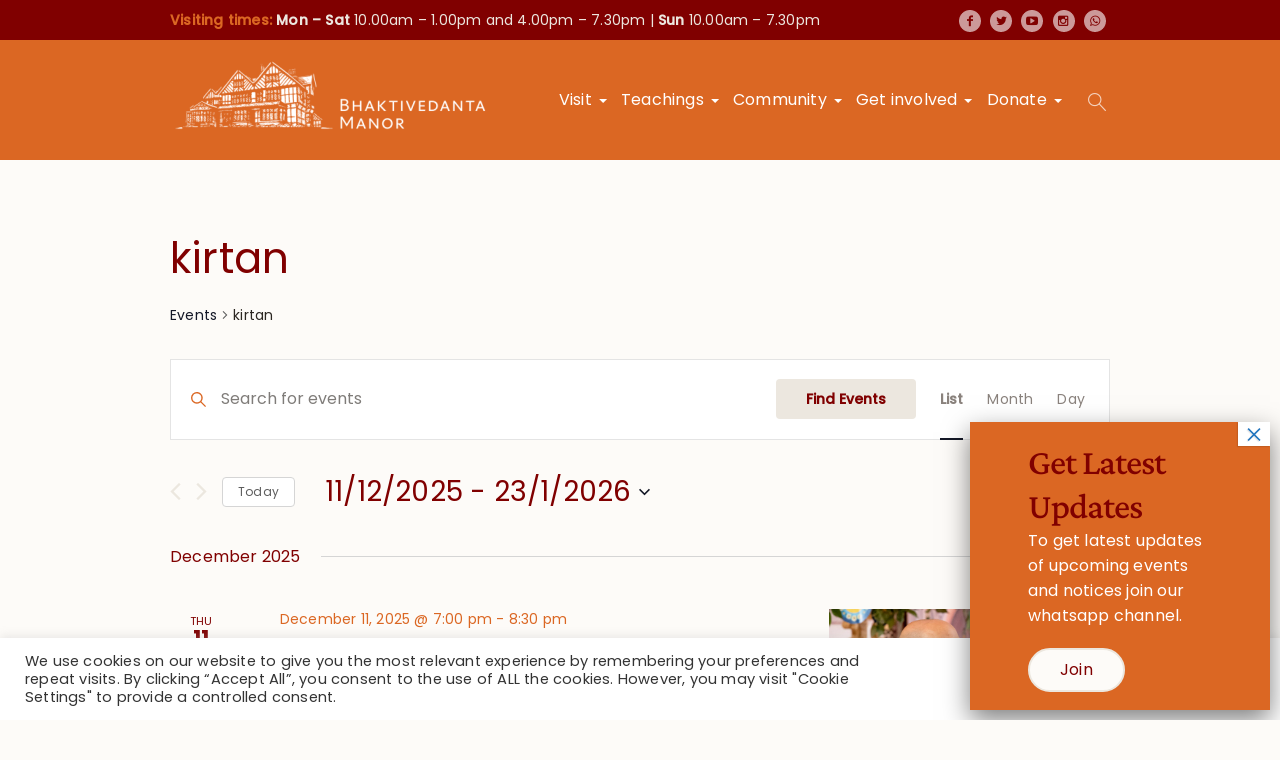

--- FILE ---
content_type: text/html; charset=UTF-8
request_url: https://www.krishnatemple.com/events/tag/kirtan/list/?eventDisplay=past
body_size: 26924
content:
<!DOCTYPE html>
<html lang="en-GB" class="cmsmasters_html">
<head>
<meta charset="UTF-8" />
<meta name="viewport" content="width=device-width, initial-scale=1, maximum-scale=1" />
<meta name="format-detection" content="telephone=no" />
<link rel="profile" href="//gmpg.org/xfn/11" />
<link rel="pingback" href="https://www.krishnatemple.com/xmlrpc.php" />
<title>Past Events from December 11, 2025 &#8211; January 18 &#8211; Bhaktivedanta Manor &#8211; Hare Krishna Temple Watford</title>
<link rel='stylesheet' id='tec-variables-skeleton-css' href='https://www.krishnatemple.com/wp-content/plugins/the-events-calendar/common/src/resources/css/variables-skeleton.min.css' type='text/css' media='all' /><link rel='stylesheet' id='tec-variables-full-css' href='https://www.krishnatemple.com/wp-content/plugins/the-events-calendar/common/src/resources/css/variables-full.min.css' type='text/css' media='all' /><link rel='stylesheet' id='tribe-common-skeleton-style-css' href='https://www.krishnatemple.com/wp-content/plugins/the-events-calendar/common/src/resources/css/common-skeleton.min.css' type='text/css' media='all' /><link rel='stylesheet' id='tribe-common-full-style-css' href='https://www.krishnatemple.com/wp-content/plugins/the-events-calendar/common/src/resources/css/common-full.min.css' type='text/css' media='all' /><link rel='stylesheet' id='tribe-events-views-v2-bootstrap-datepicker-styles-css' href='https://www.krishnatemple.com/wp-content/plugins/the-events-calendar/vendor/bootstrap-datepicker/css/bootstrap-datepicker.standalone.min.css' type='text/css' media='all' /><link rel='stylesheet' id='tribe-tooltipster-css-css' href='https://www.krishnatemple.com/wp-content/plugins/the-events-calendar/common/vendor/tooltipster/tooltipster.bundle.min.css' type='text/css' media='all' /><link rel='stylesheet' id='tribe-events-views-v2-skeleton-css' href='https://www.krishnatemple.com/wp-content/plugins/the-events-calendar/src/resources/css/views-skeleton.min.css' type='text/css' media='all' /><link rel='stylesheet' id='tribe-events-views-v2-full-css' href='https://www.krishnatemple.com/wp-content/plugins/the-events-calendar/src/resources/css/views-full.min.css' type='text/css' media='all' /><link rel='stylesheet' id='tribe-events-views-v2-print-css' href='https://www.krishnatemple.com/wp-content/plugins/the-events-calendar/src/resources/css/views-print.min.css' type='text/css' media='print' /><meta name='robots' content='max-image-preview:large' />
<link rel='dns-prefetch' href='//www.googletagmanager.com' />
<link rel='dns-prefetch' href='//fonts.googleapis.com' />
<link rel="alternate" type="application/rss+xml" title="Bhaktivedanta Manor - Hare Krishna Temple Watford &raquo; Feed" href="https://www.krishnatemple.com/feed/" />
<link rel="alternate" type="application/rss+xml" title="Bhaktivedanta Manor - Hare Krishna Temple Watford &raquo; Comments Feed" href="https://www.krishnatemple.com/comments/feed/" />
<link rel="alternate" type="text/calendar" title="Bhaktivedanta Manor - Hare Krishna Temple Watford &raquo; iCal Feed" href="https://www.krishnatemple.com/events/?ical=1" />
<link rel="alternate" type="application/rss+xml" title="Bhaktivedanta Manor - Hare Krishna Temple Watford &raquo; Events Feed" href="https://www.krishnatemple.com/events/feed/" />
<script type="text/javascript">
/* <![CDATA[ */
window._wpemojiSettings = {"baseUrl":"https:\/\/s.w.org\/images\/core\/emoji\/14.0.0\/72x72\/","ext":".png","svgUrl":"https:\/\/s.w.org\/images\/core\/emoji\/14.0.0\/svg\/","svgExt":".svg","source":{"concatemoji":"https:\/\/www.krishnatemple.com\/wp-includes\/js\/wp-emoji-release.min.js?ver=5ae505c9decf762216ff9fb8a70c7ed9"}};
/*! This file is auto-generated */
!function(i,n){var o,s,e;function c(e){try{var t={supportTests:e,timestamp:(new Date).valueOf()};sessionStorage.setItem(o,JSON.stringify(t))}catch(e){}}function p(e,t,n){e.clearRect(0,0,e.canvas.width,e.canvas.height),e.fillText(t,0,0);var t=new Uint32Array(e.getImageData(0,0,e.canvas.width,e.canvas.height).data),r=(e.clearRect(0,0,e.canvas.width,e.canvas.height),e.fillText(n,0,0),new Uint32Array(e.getImageData(0,0,e.canvas.width,e.canvas.height).data));return t.every(function(e,t){return e===r[t]})}function u(e,t,n){switch(t){case"flag":return n(e,"\ud83c\udff3\ufe0f\u200d\u26a7\ufe0f","\ud83c\udff3\ufe0f\u200b\u26a7\ufe0f")?!1:!n(e,"\ud83c\uddfa\ud83c\uddf3","\ud83c\uddfa\u200b\ud83c\uddf3")&&!n(e,"\ud83c\udff4\udb40\udc67\udb40\udc62\udb40\udc65\udb40\udc6e\udb40\udc67\udb40\udc7f","\ud83c\udff4\u200b\udb40\udc67\u200b\udb40\udc62\u200b\udb40\udc65\u200b\udb40\udc6e\u200b\udb40\udc67\u200b\udb40\udc7f");case"emoji":return!n(e,"\ud83e\udef1\ud83c\udffb\u200d\ud83e\udef2\ud83c\udfff","\ud83e\udef1\ud83c\udffb\u200b\ud83e\udef2\ud83c\udfff")}return!1}function f(e,t,n){var r="undefined"!=typeof WorkerGlobalScope&&self instanceof WorkerGlobalScope?new OffscreenCanvas(300,150):i.createElement("canvas"),a=r.getContext("2d",{willReadFrequently:!0}),o=(a.textBaseline="top",a.font="600 32px Arial",{});return e.forEach(function(e){o[e]=t(a,e,n)}),o}function t(e){var t=i.createElement("script");t.src=e,t.defer=!0,i.head.appendChild(t)}"undefined"!=typeof Promise&&(o="wpEmojiSettingsSupports",s=["flag","emoji"],n.supports={everything:!0,everythingExceptFlag:!0},e=new Promise(function(e){i.addEventListener("DOMContentLoaded",e,{once:!0})}),new Promise(function(t){var n=function(){try{var e=JSON.parse(sessionStorage.getItem(o));if("object"==typeof e&&"number"==typeof e.timestamp&&(new Date).valueOf()<e.timestamp+604800&&"object"==typeof e.supportTests)return e.supportTests}catch(e){}return null}();if(!n){if("undefined"!=typeof Worker&&"undefined"!=typeof OffscreenCanvas&&"undefined"!=typeof URL&&URL.createObjectURL&&"undefined"!=typeof Blob)try{var e="postMessage("+f.toString()+"("+[JSON.stringify(s),u.toString(),p.toString()].join(",")+"));",r=new Blob([e],{type:"text/javascript"}),a=new Worker(URL.createObjectURL(r),{name:"wpTestEmojiSupports"});return void(a.onmessage=function(e){c(n=e.data),a.terminate(),t(n)})}catch(e){}c(n=f(s,u,p))}t(n)}).then(function(e){for(var t in e)n.supports[t]=e[t],n.supports.everything=n.supports.everything&&n.supports[t],"flag"!==t&&(n.supports.everythingExceptFlag=n.supports.everythingExceptFlag&&n.supports[t]);n.supports.everythingExceptFlag=n.supports.everythingExceptFlag&&!n.supports.flag,n.DOMReady=!1,n.readyCallback=function(){n.DOMReady=!0}}).then(function(){return e}).then(function(){var e;n.supports.everything||(n.readyCallback(),(e=n.source||{}).concatemoji?t(e.concatemoji):e.wpemoji&&e.twemoji&&(t(e.twemoji),t(e.wpemoji)))}))}((window,document),window._wpemojiSettings);
/* ]]> */
</script>
<style type="text/css" media="all">@font-face{font-family:'Crimson Pro';font-style:italic;font-weight:400;src:url(https://fonts.gstatic.com/s/crimsonpro/v27/q5uSsoa5M_tv7IihmnkabAReu49Y_Bo-HVKMBi6Ue6s8fNc.woff) format('woff')}@font-face{font-family:'Crimson Pro';font-display:block;font-style:normal;font-weight:400;src:url(https://fonts.gstatic.com/s/crimsonpro/v27/q5uUsoa5M_tv7IihmnkabC5XiXCAlXGks1WZzm1MP5s4.woff) format('woff')}@font-face{font-family:'Crimson Pro';font-display:block;font-style:normal;font-weight:500;src:url(https://fonts.gstatic.com/s/crimsonpro/v27/q5uUsoa5M_tv7IihmnkabC5XiXCAlXGks1WZ_G1MP5s4.woff) format('woff')}@font-face{font-family:'Poppins';font-style:italic;font-weight:400;src:url(https://fonts.gstatic.com/s/poppins/v23/pxiGyp8kv8JHgFVrJJLucHtG.woff) format('woff')}@font-face{font-family:'Poppins';font-display:block;font-style:normal;font-weight:400;src:url(https://fonts.gstatic.com/s/poppins/v23/pxiEyp8kv8JHgFVrJJfedA.woff) format('woff')}@font-face{font-family:'Poppins';font-display:block;font-style:normal;font-weight:500;src:url(https://fonts.gstatic.com/s/poppins/v23/pxiByp8kv8JHgFVrLGT9Z1xlEw.woff) format('woff')}</style>
<!-- Inline google font -->
<style type="text/css" media="all">@font-face{font-family:'Assistant';font-display:block;font-style:normal;font-weight:200;src:url(https://fonts.gstatic.com/s/assistant/v23/2sDPZGJYnIjSi6H75xkZZE1I0yCmYzzQtmZnIGiV2Q.woff) format('woff')}@font-face{font-family:'Assistant';font-display:block;font-style:normal;font-weight:300;src:url(https://fonts.gstatic.com/s/assistant/v23/2sDPZGJYnIjSi6H75xkZZE1I0yCmYzzQtrhnIGiV2Q.woff) format('woff')}@font-face{font-family:'Assistant';font-display:block;font-style:normal;font-weight:400;src:url(https://fonts.gstatic.com/s/assistant/v23/2sDPZGJYnIjSi6H75xkZZE1I0yCmYzzQtuZnIGiV2Q.woff) format('woff')}@font-face{font-family:'Assistant';font-display:block;font-style:normal;font-weight:600;src:url(https://fonts.gstatic.com/s/assistant/v23/2sDPZGJYnIjSi6H75xkZZE1I0yCmYzzQtjhgIGiV2Q.woff) format('woff')}@font-face{font-family:'Assistant';font-display:block;font-style:normal;font-weight:700;src:url(https://fonts.gstatic.com/s/assistant/v23/2sDPZGJYnIjSi6H75xkZZE1I0yCmYzzQtgFgIGiV2Q.woff) format('woff')}@font-face{font-family:'Assistant';font-display:block;font-style:normal;font-weight:800;src:url(https://fonts.gstatic.com/s/assistant/v23/2sDPZGJYnIjSi6H75xkZZE1I0yCmYzzQtmZgIGiV2Q.woff) format('woff')}@font-face{font-family:'Roboto';font-display:block;font-style:normal;font-weight:400;font-stretch:normal;src:url(https://fonts.gstatic.com/s/roboto/v48/KFOMCnqEu92Fr1ME7kSn66aGLdTylUAMQXC89YmC2DPNWubEbVmaiAw.woff) format('woff')}@font-face{font-family:'Roboto Slab';font-display:block;font-style:normal;font-weight:100;src:url(https://fonts.gstatic.com/s/robotoslab/v35/BngbUXZYTXPIvIBgJJSb6s3BzlRRfKOFbvjojIWmYWRl.woff) format('woff')}@font-face{font-family:'Roboto Slab';font-display:block;font-style:normal;font-weight:300;src:url(https://fonts.gstatic.com/s/robotoslab/v35/BngbUXZYTXPIvIBgJJSb6s3BzlRRfKOFbvjo0oSmYWRl.woff) format('woff')}@font-face{font-family:'Roboto Slab';font-display:block;font-style:normal;font-weight:400;src:url(https://fonts.gstatic.com/s/robotoslab/v35/BngbUXZYTXPIvIBgJJSb6s3BzlRRfKOFbvjojISmYWRl.woff) format('woff')}@font-face{font-family:'Roboto Slab';font-display:block;font-style:normal;font-weight:700;src:url(https://fonts.gstatic.com/s/robotoslab/v35/BngbUXZYTXPIvIBgJJSb6s3BzlRRfKOFbvjoa4OmYWRl.woff) format('woff')}</style>
<!-- Inline google font -->
<style id='wp-emoji-styles-inline-css' type='text/css'>

	img.wp-smiley, img.emoji {
		display: inline !important;
		border: none !important;
		box-shadow: none !important;
		height: 1em !important;
		width: 1em !important;
		margin: 0 0.07em !important;
		vertical-align: -0.1em !important;
		background: none !important;
		padding: 0 !important;
	}
</style>
<style id='classic-theme-styles-inline-css' type='text/css'>
/*! This file is auto-generated */
.wp-block-button__link{color:#fff;background-color:#32373c;border-radius:9999px;box-shadow:none;text-decoration:none;padding:calc(.667em + 2px) calc(1.333em + 2px);font-size:1.125em}.wp-block-file__button{background:#32373c;color:#fff;text-decoration:none}
</style>
<style id='global-styles-inline-css' type='text/css'>
body{--wp--preset--color--black: #000000;--wp--preset--color--cyan-bluish-gray: #abb8c3;--wp--preset--color--white: #ffffff;--wp--preset--color--pale-pink: #f78da7;--wp--preset--color--vivid-red: #cf2e2e;--wp--preset--color--luminous-vivid-orange: #ff6900;--wp--preset--color--luminous-vivid-amber: #fcb900;--wp--preset--color--light-green-cyan: #7bdcb5;--wp--preset--color--vivid-green-cyan: #00d084;--wp--preset--color--pale-cyan-blue: #8ed1fc;--wp--preset--color--vivid-cyan-blue: #0693e3;--wp--preset--color--vivid-purple: #9b51e0;--wp--preset--color--color-1: #7d7d7d;--wp--preset--color--color-2: #2e404b;--wp--preset--color--color-3: #6d7c84;--wp--preset--color--color-4: #254151;--wp--preset--color--color-5: #fdfbf8;--wp--preset--color--color-6: #fffef7;--wp--preset--color--color-7: #e4e4e3;--wp--preset--color--color-8: #efc94c;--wp--preset--gradient--vivid-cyan-blue-to-vivid-purple: linear-gradient(135deg,rgba(6,147,227,1) 0%,rgb(155,81,224) 100%);--wp--preset--gradient--light-green-cyan-to-vivid-green-cyan: linear-gradient(135deg,rgb(122,220,180) 0%,rgb(0,208,130) 100%);--wp--preset--gradient--luminous-vivid-amber-to-luminous-vivid-orange: linear-gradient(135deg,rgba(252,185,0,1) 0%,rgba(255,105,0,1) 100%);--wp--preset--gradient--luminous-vivid-orange-to-vivid-red: linear-gradient(135deg,rgba(255,105,0,1) 0%,rgb(207,46,46) 100%);--wp--preset--gradient--very-light-gray-to-cyan-bluish-gray: linear-gradient(135deg,rgb(238,238,238) 0%,rgb(169,184,195) 100%);--wp--preset--gradient--cool-to-warm-spectrum: linear-gradient(135deg,rgb(74,234,220) 0%,rgb(151,120,209) 20%,rgb(207,42,186) 40%,rgb(238,44,130) 60%,rgb(251,105,98) 80%,rgb(254,248,76) 100%);--wp--preset--gradient--blush-light-purple: linear-gradient(135deg,rgb(255,206,236) 0%,rgb(152,150,240) 100%);--wp--preset--gradient--blush-bordeaux: linear-gradient(135deg,rgb(254,205,165) 0%,rgb(254,45,45) 50%,rgb(107,0,62) 100%);--wp--preset--gradient--luminous-dusk: linear-gradient(135deg,rgb(255,203,112) 0%,rgb(199,81,192) 50%,rgb(65,88,208) 100%);--wp--preset--gradient--pale-ocean: linear-gradient(135deg,rgb(255,245,203) 0%,rgb(182,227,212) 50%,rgb(51,167,181) 100%);--wp--preset--gradient--electric-grass: linear-gradient(135deg,rgb(202,248,128) 0%,rgb(113,206,126) 100%);--wp--preset--gradient--midnight: linear-gradient(135deg,rgb(2,3,129) 0%,rgb(40,116,252) 100%);--wp--preset--font-size--small: 13px;--wp--preset--font-size--medium: 20px;--wp--preset--font-size--large: 36px;--wp--preset--font-size--x-large: 42px;--wp--preset--spacing--20: 0.44rem;--wp--preset--spacing--30: 0.67rem;--wp--preset--spacing--40: 1rem;--wp--preset--spacing--50: 1.5rem;--wp--preset--spacing--60: 2.25rem;--wp--preset--spacing--70: 3.38rem;--wp--preset--spacing--80: 5.06rem;--wp--preset--shadow--natural: 6px 6px 9px rgba(0, 0, 0, 0.2);--wp--preset--shadow--deep: 12px 12px 50px rgba(0, 0, 0, 0.4);--wp--preset--shadow--sharp: 6px 6px 0px rgba(0, 0, 0, 0.2);--wp--preset--shadow--outlined: 6px 6px 0px -3px rgba(255, 255, 255, 1), 6px 6px rgba(0, 0, 0, 1);--wp--preset--shadow--crisp: 6px 6px 0px rgba(0, 0, 0, 1);}:where(.is-layout-flex){gap: 0.5em;}:where(.is-layout-grid){gap: 0.5em;}body .is-layout-flow > .alignleft{float: left;margin-inline-start: 0;margin-inline-end: 2em;}body .is-layout-flow > .alignright{float: right;margin-inline-start: 2em;margin-inline-end: 0;}body .is-layout-flow > .aligncenter{margin-left: auto !important;margin-right: auto !important;}body .is-layout-constrained > .alignleft{float: left;margin-inline-start: 0;margin-inline-end: 2em;}body .is-layout-constrained > .alignright{float: right;margin-inline-start: 2em;margin-inline-end: 0;}body .is-layout-constrained > .aligncenter{margin-left: auto !important;margin-right: auto !important;}body .is-layout-constrained > :where(:not(.alignleft):not(.alignright):not(.alignfull)){max-width: var(--wp--style--global--content-size);margin-left: auto !important;margin-right: auto !important;}body .is-layout-constrained > .alignwide{max-width: var(--wp--style--global--wide-size);}body .is-layout-flex{display: flex;}body .is-layout-flex{flex-wrap: wrap;align-items: center;}body .is-layout-flex > *{margin: 0;}body .is-layout-grid{display: grid;}body .is-layout-grid > *{margin: 0;}:where(.wp-block-columns.is-layout-flex){gap: 2em;}:where(.wp-block-columns.is-layout-grid){gap: 2em;}:where(.wp-block-post-template.is-layout-flex){gap: 1.25em;}:where(.wp-block-post-template.is-layout-grid){gap: 1.25em;}.has-black-color{color: var(--wp--preset--color--black) !important;}.has-cyan-bluish-gray-color{color: var(--wp--preset--color--cyan-bluish-gray) !important;}.has-white-color{color: var(--wp--preset--color--white) !important;}.has-pale-pink-color{color: var(--wp--preset--color--pale-pink) !important;}.has-vivid-red-color{color: var(--wp--preset--color--vivid-red) !important;}.has-luminous-vivid-orange-color{color: var(--wp--preset--color--luminous-vivid-orange) !important;}.has-luminous-vivid-amber-color{color: var(--wp--preset--color--luminous-vivid-amber) !important;}.has-light-green-cyan-color{color: var(--wp--preset--color--light-green-cyan) !important;}.has-vivid-green-cyan-color{color: var(--wp--preset--color--vivid-green-cyan) !important;}.has-pale-cyan-blue-color{color: var(--wp--preset--color--pale-cyan-blue) !important;}.has-vivid-cyan-blue-color{color: var(--wp--preset--color--vivid-cyan-blue) !important;}.has-vivid-purple-color{color: var(--wp--preset--color--vivid-purple) !important;}.has-black-background-color{background-color: var(--wp--preset--color--black) !important;}.has-cyan-bluish-gray-background-color{background-color: var(--wp--preset--color--cyan-bluish-gray) !important;}.has-white-background-color{background-color: var(--wp--preset--color--white) !important;}.has-pale-pink-background-color{background-color: var(--wp--preset--color--pale-pink) !important;}.has-vivid-red-background-color{background-color: var(--wp--preset--color--vivid-red) !important;}.has-luminous-vivid-orange-background-color{background-color: var(--wp--preset--color--luminous-vivid-orange) !important;}.has-luminous-vivid-amber-background-color{background-color: var(--wp--preset--color--luminous-vivid-amber) !important;}.has-light-green-cyan-background-color{background-color: var(--wp--preset--color--light-green-cyan) !important;}.has-vivid-green-cyan-background-color{background-color: var(--wp--preset--color--vivid-green-cyan) !important;}.has-pale-cyan-blue-background-color{background-color: var(--wp--preset--color--pale-cyan-blue) !important;}.has-vivid-cyan-blue-background-color{background-color: var(--wp--preset--color--vivid-cyan-blue) !important;}.has-vivid-purple-background-color{background-color: var(--wp--preset--color--vivid-purple) !important;}.has-black-border-color{border-color: var(--wp--preset--color--black) !important;}.has-cyan-bluish-gray-border-color{border-color: var(--wp--preset--color--cyan-bluish-gray) !important;}.has-white-border-color{border-color: var(--wp--preset--color--white) !important;}.has-pale-pink-border-color{border-color: var(--wp--preset--color--pale-pink) !important;}.has-vivid-red-border-color{border-color: var(--wp--preset--color--vivid-red) !important;}.has-luminous-vivid-orange-border-color{border-color: var(--wp--preset--color--luminous-vivid-orange) !important;}.has-luminous-vivid-amber-border-color{border-color: var(--wp--preset--color--luminous-vivid-amber) !important;}.has-light-green-cyan-border-color{border-color: var(--wp--preset--color--light-green-cyan) !important;}.has-vivid-green-cyan-border-color{border-color: var(--wp--preset--color--vivid-green-cyan) !important;}.has-pale-cyan-blue-border-color{border-color: var(--wp--preset--color--pale-cyan-blue) !important;}.has-vivid-cyan-blue-border-color{border-color: var(--wp--preset--color--vivid-cyan-blue) !important;}.has-vivid-purple-border-color{border-color: var(--wp--preset--color--vivid-purple) !important;}.has-vivid-cyan-blue-to-vivid-purple-gradient-background{background: var(--wp--preset--gradient--vivid-cyan-blue-to-vivid-purple) !important;}.has-light-green-cyan-to-vivid-green-cyan-gradient-background{background: var(--wp--preset--gradient--light-green-cyan-to-vivid-green-cyan) !important;}.has-luminous-vivid-amber-to-luminous-vivid-orange-gradient-background{background: var(--wp--preset--gradient--luminous-vivid-amber-to-luminous-vivid-orange) !important;}.has-luminous-vivid-orange-to-vivid-red-gradient-background{background: var(--wp--preset--gradient--luminous-vivid-orange-to-vivid-red) !important;}.has-very-light-gray-to-cyan-bluish-gray-gradient-background{background: var(--wp--preset--gradient--very-light-gray-to-cyan-bluish-gray) !important;}.has-cool-to-warm-spectrum-gradient-background{background: var(--wp--preset--gradient--cool-to-warm-spectrum) !important;}.has-blush-light-purple-gradient-background{background: var(--wp--preset--gradient--blush-light-purple) !important;}.has-blush-bordeaux-gradient-background{background: var(--wp--preset--gradient--blush-bordeaux) !important;}.has-luminous-dusk-gradient-background{background: var(--wp--preset--gradient--luminous-dusk) !important;}.has-pale-ocean-gradient-background{background: var(--wp--preset--gradient--pale-ocean) !important;}.has-electric-grass-gradient-background{background: var(--wp--preset--gradient--electric-grass) !important;}.has-midnight-gradient-background{background: var(--wp--preset--gradient--midnight) !important;}.has-small-font-size{font-size: var(--wp--preset--font-size--small) !important;}.has-medium-font-size{font-size: var(--wp--preset--font-size--medium) !important;}.has-large-font-size{font-size: var(--wp--preset--font-size--large) !important;}.has-x-large-font-size{font-size: var(--wp--preset--font-size--x-large) !important;}
.wp-block-navigation a:where(:not(.wp-element-button)){color: inherit;}
:where(.wp-block-post-template.is-layout-flex){gap: 1.25em;}:where(.wp-block-post-template.is-layout-grid){gap: 1.25em;}
:where(.wp-block-columns.is-layout-flex){gap: 2em;}:where(.wp-block-columns.is-layout-grid){gap: 2em;}
.wp-block-pullquote{font-size: 1.5em;line-height: 1.6;}
</style>
<link rel='stylesheet' id='aeh-processed-header-0-css' href='https://www.krishnatemple.com/wp-content/plugins/add-expires-headers/cache/1754044891/com/processed-header-c3eec70ee7c1010f5cc413adce8952d58eac10a3.min.css' type='text/css' media='all' /><script type="text/javascript" src="https://www.krishnatemple.com/wp-includes/js/jquery/jquery.min.js?ver=3.7.1" id="jquery-core-js"></script>
<script type="text/javascript" src="https://www.krishnatemple.com/wp-includes/js/jquery/jquery-migrate.min.js?ver=3.4.1" id="jquery-migrate-js"></script>
<script type="text/javascript" src="https://www.krishnatemple.com/wp-content/plugins/the-events-calendar/common/src/resources/js/tribe-common.min.js?ver=6.0.3.1" id="tribe-common-js"></script>
<script type="text/javascript" src="https://www.krishnatemple.com/wp-content/plugins/the-events-calendar/src/resources/js/views/breakpoints.min.js?ver=6.6.4.2" id="tribe-events-views-v2-breakpoints-js"></script>
<script type="text/javascript" id="cookie-law-info-js-extra">
/* <![CDATA[ */
var Cli_Data = {"nn_cookie_ids":[],"cookielist":[],"non_necessary_cookies":[],"ccpaEnabled":"","ccpaRegionBased":"","ccpaBarEnabled":"","strictlyEnabled":["necessary","obligatoire"],"ccpaType":"gdpr","js_blocking":"1","custom_integration":"","triggerDomRefresh":"","secure_cookies":""};
var cli_cookiebar_settings = {"animate_speed_hide":"500","animate_speed_show":"500","background":"#FFF","border":"#b1a6a6c2","border_on":"","button_1_button_colour":"#61a229","button_1_button_hover":"#4e8221","button_1_link_colour":"#fff","button_1_as_button":"1","button_1_new_win":"","button_2_button_colour":"#333","button_2_button_hover":"#292929","button_2_link_colour":"#444","button_2_as_button":"","button_2_hidebar":"","button_3_button_colour":"#dedfe0","button_3_button_hover":"#b2b2b3","button_3_link_colour":"#333333","button_3_as_button":"1","button_3_new_win":"","button_4_button_colour":"#dedfe0","button_4_button_hover":"#b2b2b3","button_4_link_colour":"#333333","button_4_as_button":"1","button_7_button_colour":"#61a229","button_7_button_hover":"#4e8221","button_7_link_colour":"#fff","button_7_as_button":"1","button_7_new_win":"","font_family":"inherit","header_fix":"","notify_animate_hide":"1","notify_animate_show":"","notify_div_id":"#cookie-law-info-bar","notify_position_horizontal":"right","notify_position_vertical":"bottom","scroll_close":"","scroll_close_reload":"","accept_close_reload":"","reject_close_reload":"","showagain_tab":"","showagain_background":"#fff","showagain_border":"#000","showagain_div_id":"#cookie-law-info-again","showagain_x_position":"100px","text":"#333333","show_once_yn":"","show_once":"10000","logging_on":"","as_popup":"","popup_overlay":"1","bar_heading_text":"","cookie_bar_as":"banner","popup_showagain_position":"bottom-right","widget_position":"left"};
var log_object = {"ajax_url":"https:\/\/www.krishnatemple.com\/wp-admin\/admin-ajax.php"};
/* ]]> */
</script>
<script type="text/javascript" src="https://www.krishnatemple.com/wp-content/plugins/cookie-law-info/legacy/public/js/cookie-law-info-public.js?ver=3.2.0" id="cookie-law-info-js"></script>
<script type="text/javascript" src="https://www.krishnatemple.com/wp-content/themes/green-planet/js/debounced-resize.min.js?ver=1.0.0" id="debounced-resize-js"></script>
<script type="text/javascript" src="https://www.krishnatemple.com/wp-content/themes/green-planet/js/modernizr.min.js?ver=1.0.0" id="modernizr-js"></script>
<script type="text/javascript" src="https://www.krishnatemple.com/wp-content/themes/green-planet/js/respond.min.js?ver=1.0.0" id="respond-js"></script>
<script type="text/javascript" src="https://www.krishnatemple.com/wp-content/themes/green-planet/js/jquery.iLightBox.min.js?ver=2.2.0" id="iLightBox-js"></script>

<!-- Google tag (gtag.js) snippet added by Site Kit -->

<!-- Google Analytics snippet added by Site Kit -->
<script type="text/javascript" src="https://www.googletagmanager.com/gtag/js?id=GT-T5RSGSX" id="google_gtagjs-js" async></script>
<script type="text/javascript" id="google_gtagjs-js-after">
/* <![CDATA[ */
window.dataLayer = window.dataLayer || [];function gtag(){dataLayer.push(arguments);}
gtag("set","linker",{"domains":["www.krishnatemple.com"]});
gtag("js", new Date());
gtag("set", "developer_id.dZTNiMT", true);
gtag("config", "GT-T5RSGSX");
/* ]]> */
</script>

<!-- End Google tag (gtag.js) snippet added by Site Kit -->
<link rel="https://api.w.org/" href="https://www.krishnatemple.com/wp-json/" /><link rel="alternate" type="application/json" href="https://www.krishnatemple.com/wp-json/wp/v2/tags/138" /><link rel="EditURI" type="application/rsd+xml" title="RSD" href="https://www.krishnatemple.com/xmlrpc.php?rsd" />

<meta name="generator" content="Site Kit by Google 1.136.0" /><meta name="tec-api-version" content="v1"><meta name="tec-api-origin" content="https://www.krishnatemple.com"><link rel="alternate" href="https://www.krishnatemple.com/wp-json/tribe/events/v1/events/?tags=kirtan" />
<!-- Google Tag Manager snippet added by Site Kit -->
<script type="text/javascript">
/* <![CDATA[ */

			( function( w, d, s, l, i ) {
				w[l] = w[l] || [];
				w[l].push( {'gtm.start': new Date().getTime(), event: 'gtm.js'} );
				var f = d.getElementsByTagName( s )[0],
					j = d.createElement( s ), dl = l != 'dataLayer' ? '&l=' + l : '';
				j.async = true;
				j.src = 'https://www.googletagmanager.com/gtm.js?id=' + i + dl;
				f.parentNode.insertBefore( j, f );
			} )( window, document, 'script', 'dataLayer', 'GTM-TX2MKKJ' );
			
/* ]]> */
</script>

<!-- End Google Tag Manager snippet added by Site Kit -->
<meta name="generator" content="Powered by Slider Revolution 6.6.16 - responsive, Mobile-Friendly Slider Plugin for WordPress with comfortable drag and drop interface." />
<link rel="icon" href="https://www.krishnatemple.com/wp-content/uploads/2021/11/cropped-Favicon-Temp-32x32.png" sizes="32x32" />
<link rel="icon" href="https://www.krishnatemple.com/wp-content/uploads/2021/11/cropped-Favicon-Temp-192x192.png" sizes="192x192" />
<link rel="apple-touch-icon" href="https://www.krishnatemple.com/wp-content/uploads/2021/11/cropped-Favicon-Temp-180x180.png" />
<meta name="msapplication-TileImage" content="https://www.krishnatemple.com/wp-content/uploads/2021/11/cropped-Favicon-Temp-270x270.png" />
<script>function setREVStartSize(e){
			//window.requestAnimationFrame(function() {
				window.RSIW = window.RSIW===undefined ? window.innerWidth : window.RSIW;
				window.RSIH = window.RSIH===undefined ? window.innerHeight : window.RSIH;
				try {
					var pw = document.getElementById(e.c).parentNode.offsetWidth,
						newh;
					pw = pw===0 || isNaN(pw) || (e.l=="fullwidth" || e.layout=="fullwidth") ? window.RSIW : pw;
					e.tabw = e.tabw===undefined ? 0 : parseInt(e.tabw);
					e.thumbw = e.thumbw===undefined ? 0 : parseInt(e.thumbw);
					e.tabh = e.tabh===undefined ? 0 : parseInt(e.tabh);
					e.thumbh = e.thumbh===undefined ? 0 : parseInt(e.thumbh);
					e.tabhide = e.tabhide===undefined ? 0 : parseInt(e.tabhide);
					e.thumbhide = e.thumbhide===undefined ? 0 : parseInt(e.thumbhide);
					e.mh = e.mh===undefined || e.mh=="" || e.mh==="auto" ? 0 : parseInt(e.mh,0);
					if(e.layout==="fullscreen" || e.l==="fullscreen")
						newh = Math.max(e.mh,window.RSIH);
					else{
						e.gw = Array.isArray(e.gw) ? e.gw : [e.gw];
						for (var i in e.rl) if (e.gw[i]===undefined || e.gw[i]===0) e.gw[i] = e.gw[i-1];
						e.gh = e.el===undefined || e.el==="" || (Array.isArray(e.el) && e.el.length==0)? e.gh : e.el;
						e.gh = Array.isArray(e.gh) ? e.gh : [e.gh];
						for (var i in e.rl) if (e.gh[i]===undefined || e.gh[i]===0) e.gh[i] = e.gh[i-1];
											
						var nl = new Array(e.rl.length),
							ix = 0,
							sl;
						e.tabw = e.tabhide>=pw ? 0 : e.tabw;
						e.thumbw = e.thumbhide>=pw ? 0 : e.thumbw;
						e.tabh = e.tabhide>=pw ? 0 : e.tabh;
						e.thumbh = e.thumbhide>=pw ? 0 : e.thumbh;
						for (var i in e.rl) nl[i] = e.rl[i]<window.RSIW ? 0 : e.rl[i];
						sl = nl[0];
						for (var i in nl) if (sl>nl[i] && nl[i]>0) { sl = nl[i]; ix=i;}
						var m = pw>(e.gw[ix]+e.tabw+e.thumbw) ? 1 : (pw-(e.tabw+e.thumbw)) / (e.gw[ix]);
						newh =  (e.gh[ix] * m) + (e.tabh + e.thumbh);
					}
					var el = document.getElementById(e.c);
					if (el!==null && el) el.style.height = newh+"px";
					el = document.getElementById(e.c+"_wrapper");
					if (el!==null && el) {
						el.style.height = newh+"px";
						el.style.display = "block";
					}
				} catch(e){
					console.log("Failure at Presize of Slider:" + e)
				}
			//});
		  };</script>
		<style type="text/css" id="wp-custom-css">
			/*This code is to remove the footer from single events page as it is redundant*/
.cmsmasters_tribe_events_views_v2 .tribe-events-single .tribe-events-event-meta.primary > div, .cmsmasters_tribe_events_views_v2 .tribe-events-single .tribe-events-event-meta.secondary > div, .cmsmasters_tribe_events_views_v2 .tribe-events-single .tribe-events-event-meta + .tribe-block__venue > div {
    display: none;
}
#tribe-events-footer {
    display: none;
}

/* This code is for contact form 7 subtext to be white and clear*/

.wpcf7-list-item-label, body .cmsmasters-form-builder .check_parent input[type="checkbox"] + label, body .cmsmasters-form-builder .check_parent input[type="radio"] + label, #wp-comment-cookies-consent + label, #page .woocommerce-form__input-checkbox + span {
    color: rgba(255,255,255,0.8)!important;
    font-family: 'Hind';
    font-weight: 500;
}


element.style {
}
html.csstransitions input:not([type=button]):not([type=checkbox]):not([type=file]):not([type=hidden]):not([type=image]):not([type=radio]):not([type=reset]):not([type=submit]):not([type=color]):not([type=range]), html.csstransitions textarea, html.csstransitions select {
    -webkit-transition: border-color .2s ease-in-out;
    -moz-transition: border-color .2s ease-in-out;
    -ms-transition: border-color .2s ease-in-out;
    -o-transition: border-color .2s ease-in-out;
    transition: border-color .2s ease-in-out;
}
.wpcf7-form input:not([type=button]):not([type=checkbox]):not([type=file]):not([type=hidden]):not([type=image]):not([type=radio]):not([type=reset]):not([type=submit]):not([type=color]):not([type=range]), .wpcf7-form select, .wpcf7-form textarea, .wpcf7-form option {
    opacity: 70%;
}

/*Profile title text size*/
.cmsmasters_profile_title a {
    font-size: 20px;
}

/*Lighter background colour for table header rows*/
table thead tr:first-child th {
border-color: transparent;
background-color: rgba(229,224,222,0.36);
color: #540034;
}


/*This code is to use more letter spacing*/

html, body, div, span, applet, object, iframe, h1, h2, h3, h4, h5, h6, p, blockquote, figure, pre, a, abbr, acronym, address, big, cite, code, del, dfn, em, font, ins, kbd, q, s, samp, small, strike, strong, sub, sup, tt, var, b, u, i, center, dl, dt, dd, ol, ul, li, fieldset, form, label, legend, table, caption, tbody, tfoot, thead, tr, th, td {
    letter-spacing: 0.2px;
}


/* Footer letter spacing*/
.bottom_inner .widgettitle {
    letter-spacing: 0.2px;
}

/* Heading letter spacing*/
#cmsmasters_heading_wy0fk30rmo .cmsmasters_heading, #cmsmasters_heading_wy0fk30rmo .cmsmasters_heading a {
    letter-spacing: 0.2px;
}

/* Header letter spacing*/

#cmsmasters_heading_t34s6u6bak .cmsmasters_heading, #cmsmasters_heading_t34s6u6bak .cmsmasters_heading a {
    letter-spacing: 0.2px;
}

/*Quotes slider top padding*/
.cmsmasters_quotes_slider {
    padding: 20px 0 0;
}
/*Align table caption left*/
.cmsmasters_table caption {
    text-align: left;
}

/*Contact form reply box border colour and font colour*/

.wpcf7 form.sent .wpcf7-response-output {
    border-color: #db6723;
    color: #ffffff;
	  background: #db6723;
}

.wpcf7 form.invalid .wpcf7-response-output
{
    border-color: #db6723;
    color: #ffffff;
	  background: #db6723;
}



/* contact form label colour */

.wpcf7-list-item-label, {
    color: rgba(255,255,255,0.8)!important; 
}

/*Change form opacity*/

.wpcf7-form input:not([type=button]):not([type=checkbox]):not([type=file]):not([type=hidden]):not([type=image]):not([type=radio]):not([type=reset]):not([type=submit]):not([type=color]):not([type=range]), .wpcf7-form select, .wpcf7-form textarea, .wpcf7-form option {
    opacity: 90%;
}

/*Toggle title font size*/
.cmsmasters_toggles.toggles_mode_toggle .cmsmasters_toggle_title a {
    font-size: 20px;
}

.wpp-post-title {
    font-size: inherit;
    font-weight: 500;
}

/*Widget padding*/

.widget {
    padding: 0 0 0px;
}

/* Veda DM SUPT-565 */
.crm-contribution-main-form-block input#installments {
  max-width: 10% !important;
}
/* SUPT-2027 */ 
@media (max-width: 575px) {
  .crm-contribution-main-form-block input#installments {
    max-width: 20% !important;
  }
}

/* FOrm civi front end */
.crm-container .price_set-section .crm-section .label {
    width: 100% !important;
    padding-right: 20px;
}


/* for wordpress password page to stop it behind the logo and make it easy to password*/
.post-password-form {
    padding-top: 150px;
}

/* for event page date and time*/
h2 span .tribe-event-date-start { 
	font-size: 28px;
}		</style>
		<style id="wpforms-css-vars-root">
				:root {
					--wpforms-field-border-radius: 3px;
--wpforms-field-background-color: #ffffff;
--wpforms-field-border-color: rgba( 0, 0, 0, 0.25 );
--wpforms-field-text-color: rgba( 0, 0, 0, 0.7 );
--wpforms-label-color: rgba( 0, 0, 0, 0.85 );
--wpforms-label-sublabel-color: rgba( 0, 0, 0, 0.55 );
--wpforms-label-error-color: #d63637;
--wpforms-button-border-radius: 3px;
--wpforms-button-background-color: #066aab;
--wpforms-button-text-color: #ffffff;
--wpforms-field-size-input-height: 43px;
--wpforms-field-size-input-spacing: 15px;
--wpforms-field-size-font-size: 16px;
--wpforms-field-size-line-height: 19px;
--wpforms-field-size-padding-h: 14px;
--wpforms-field-size-checkbox-size: 16px;
--wpforms-field-size-sublabel-spacing: 5px;
--wpforms-field-size-icon-size: 1;
--wpforms-label-size-font-size: 16px;
--wpforms-label-size-line-height: 19px;
--wpforms-label-size-sublabel-font-size: 14px;
--wpforms-label-size-sublabel-line-height: 17px;
--wpforms-button-size-font-size: 17px;
--wpforms-button-size-height: 41px;
--wpforms-button-size-padding-h: 15px;
--wpforms-button-size-margin-top: 10px;

				}
			</style></head>
<body class="archive post-type-archive post-type-archive-tribe_events wp-custom-logo tribe-events-page-template tribe-no-js tribe-filter-live">
		<!-- Google Tag Manager (noscript) snippet added by Site Kit -->
		<noscript>
			<iframe src="https://www.googletagmanager.com/ns.html?id=GTM-TX2MKKJ" height="0" width="0" style="display:none;visibility:hidden"></iframe>
		</noscript>
		<!-- End Google Tag Manager (noscript) snippet added by Site Kit -->
		
<div class="cmsmasters_header_search_form">
			<span class="cmsmasters_header_search_form_close cmsmasters_theme_icon_cancel"></span><form method="get" action="https://www.krishnatemple.com/">
			<div class="cmsmasters_header_search_form_field">
				<input type="search" name="s" placeholder="Enter Keywords" value="" />
				<button type="submit">Search</button>
			</div>
		</form></div>
<!-- Start Page -->
<div id="page" class="chrome_only cmsmasters_liquid fullwidth fixed_header enable_header_top cmsmasters_heading_under_header cmsmasters_tribe_events_views_v2 cmsmasters_tribe_events_style_mode_tribe hfeed site">

<!-- Start Main -->
<div id="main">

<!-- Start Header -->
<header id="header">
	<div class="header_top" data-height="40"><div class="header_top_outer"><div class="header_top_inner">
<div class="social_wrap">
	<div class="social_wrap_inner">
		<ul>
				<li>
					<a href="https://www.facebook.com/bhaktivedantamanor" class="cmsmasters_social_icon cmsmasters_social_icon_1 cmsmasters-icon-facebook-1" title="Facebook" target="_blank"></a>
				</li>
				<li>
					<a href="https://twitter.com/iskcon_manor" class="cmsmasters_social_icon cmsmasters_social_icon_2 cmsmasters-icon-twitter" title="Twitter" target="_blank"></a>
				</li>
				<li>
					<a href="https://www.youtube.com/c/krishnatemple" class="cmsmasters_social_icon cmsmasters_social_icon_3 cmsmasters-icon-youtube-play" title="YouTube" target="_blank"></a>
				</li>
				<li>
					<a href="https://www.instagram.com/bhaktivedanta_manor" class="cmsmasters_social_icon cmsmasters_social_icon_4 cmsmasters-icon-instagram" title="Instagram" target="_blank"></a>
				</li>
				<li>
					<a href="http://krishnatemple.link/chat" class="cmsmasters_social_icon cmsmasters_social_icon_5 cmsmasters-icon-whatsapp" title="WhatsApp"></a>
				</li>
		</ul>
	</div>
</div><div class="header_top_meta"><div class="meta_wrap"><p><span style="color: #db6723"><strong>Visiting times: </strong></span><span style="color: #ece7df"><strong>Mon – Sat </strong></span><span style="color: #ece7df">10.00am – 1.00pm and </span><span style="color: #ece7df">4.00pm – 7.30pm | </span><span style="color: #ece7df"><strong>Sun </strong></span><span style="color: #ece7df">10.00am – 7.30pm</span></p></div></div></div></div><div class="header_top_but closed"><span class="cmsmasters_theme_icon_slide_bottom"></span></div></div><div class="header_mid" data-height="120"><div class="header_mid_outer"><div class="header_mid_inner"><div class="logo_wrap"><a href="https://www.krishnatemple.com/" title="Bhaktivedanta Manor - Hare Krishna Temple Watford" class="logo">
	<img src="https://www.krishnatemple.com/wp-content/uploads/2021/12/Manor_logo_5.png" alt="Bhaktivedanta Manor - Hare Krishna Temple Watford" /><img class="logo_retina" src="https://www.krishnatemple.com/wp-content/uploads/2021/12/BM-text-logo_5.png" alt="Bhaktivedanta Manor - Hare Krishna Temple Watford" width="350" height="24" /></a>
</div><div class="resp_mid_nav_wrap"><div class="resp_mid_nav_outer"><a class="responsive_nav resp_mid_nav" href="javascript:void(0)"><span></span></a></div></div><div class="mid_search_but_wrap"><a href="javascript:void(0)" class="mid_search_but cmsmasters_header_search_but cmsmasters_icon_custom_search"></a></div><!-- Start Navigation --><div class="mid_nav_wrap"><nav><div class="menu-primary-navigation-container"><ul id="navigation" class="mid_nav navigation"><li id="menu-item-16736" class="menu-item menu-item-type-custom menu-item-object-custom menu-item-has-children menu-item-16736 menu-item-depth-0"><a href="/visit"><span class="nav_item_wrap"><span class="nav_title">Visit</span></span></a>
<ul class="sub-menu">
	<li id="menu-item-16740" class="menu-item menu-item-type-post_type menu-item-object-page menu-item-16740 menu-item-depth-1"><a href="https://www.krishnatemple.com/visit/"><span class="nav_item_wrap"><span class="nav_title">Plan your visit</span></span></a>	</li>
	<li id="menu-item-18166" class="menu-item menu-item-type-post_type menu-item-object-page menu-item-18166 menu-item-depth-1"><a href="https://www.krishnatemple.com/directions/"><span class="nav_item_wrap"><span class="nav_title">Travel directions</span></span></a>	</li>
	<li id="menu-item-18168" class="menu-item menu-item-type-post_type menu-item-object-page menu-item-18168 menu-item-depth-1"><a href="https://www.krishnatemple.com/contact/"><span class="nav_item_wrap"><span class="nav_title">Temple information</span></span></a>	</li>
	<li id="menu-item-18167" class="menu-item menu-item-type-custom menu-item-object-custom menu-item-18167 menu-item-depth-1"><a href="/contact#contact"><span class="nav_item_wrap"><span class="nav_title">Contact us</span></span></a>	</li>
	<li id="menu-item-17907" class="menu-item menu-item-type-post_type menu-item-object-page menu-item-17907 menu-item-depth-1"><a href="https://www.krishnatemple.com/schoolvisits/"><span class="nav_item_wrap"><span class="nav_title">Book a school group</span></span></a>	</li>
	<li id="menu-item-18171" class="menu-item menu-item-type-custom menu-item-object-custom menu-item-has-children menu-item-18171 menu-item-depth-1"><a href="/visit#attractions"><span class="nav_item_wrap"><span class="nav_title">Attractions</span></span></a>
	<ul class="sub-menu">
		<li id="menu-item-18175" class="menu-item menu-item-type-custom menu-item-object-custom menu-item-18175 menu-item-depth-subitem"><a href="/manor/george"><span class="nav_item_wrap"><span class="nav_title">George Harrison Garden</span></span></a>		</li>
		<li id="menu-item-18173" class="menu-item menu-item-type-custom menu-item-object-custom menu-item-18173 menu-item-depth-subitem"><a href="/manor/temple"><span class="nav_item_wrap"><span class="nav_title">Temple</span></span></a>		</li>
		<li id="menu-item-17909" class="menu-item menu-item-type-custom menu-item-object-custom menu-item-17909 menu-item-depth-subitem"><a href="/manor/cows"><span class="nav_item_wrap"><span class="nav_title">Cows and oxen</span></span></a>		</li>
		<li id="menu-item-18172" class="menu-item menu-item-type-custom menu-item-object-custom menu-item-18172 menu-item-depth-subitem"><a href="/manor/walk"><span class="nav_item_wrap"><span class="nav_title">Woodland walk</span></span></a>		</li>
		<li id="menu-item-18177" class="menu-item menu-item-type-custom menu-item-object-custom menu-item-18177 menu-item-depth-subitem"><a href="/manor/farm"><span class="nav_item_wrap"><span class="nav_title">Organic farm</span></span></a>		</li>
		<li id="menu-item-18176" class="menu-item menu-item-type-custom menu-item-object-custom menu-item-18176 menu-item-depth-subitem"><a href="/manor/gardens"><span class="nav_item_wrap"><span class="nav_title">Gardens</span></span></a>		</li>
		<li id="menu-item-18174" class="menu-item menu-item-type-custom menu-item-object-custom menu-item-18174 menu-item-depth-subitem"><a href="/manor/rose"><span class="nav_item_wrap"><span class="nav_title">Rose garden</span></span></a>		</li>
		<li id="menu-item-17843" class="menu-item menu-item-type-custom menu-item-object-custom menu-item-17843 menu-item-depth-subitem"><a href="/manor/giftshop"><span class="nav_item_wrap"><span class="nav_title">Gift shop and café</span></span></a>		</li>
		<li id="menu-item-18178" class="menu-item menu-item-type-custom menu-item-object-custom menu-item-18178 menu-item-depth-subitem"><a href="/manor/playground"><span class="nav_item_wrap"><span class="nav_title">Playground</span></span></a>		</li>
	</ul>
	</li>
	<li id="menu-item-25552" class="menu-item menu-item-type-custom menu-item-object-custom menu-item-25552 menu-item-depth-1"><a href="/events"><span class="nav_item_wrap"><span class="nav_title">Upcoming Events</span></span></a>	</li>
</ul>
</li>
<li id="menu-item-16737" class="menu-item menu-item-type-custom menu-item-object-custom menu-item-has-children menu-item-16737 menu-item-depth-0"><a href="/faq"><span class="nav_item_wrap"><span class="nav_title">Teachings</span></span></a>
<ul class="sub-menu">
	<li id="menu-item-17836" class="menu-item menu-item-type-post_type menu-item-object-page menu-item-17836 menu-item-depth-1"><a href="https://www.krishnatemple.com/harekrishna/"><span class="nav_item_wrap"><span class="nav_title">What is the Hare Krishna movement?</span></span></a>	</li>
	<li id="menu-item-17013" class="menu-item menu-item-type-post_type menu-item-object-page menu-item-17013 menu-item-depth-1"><a href="https://www.krishnatemple.com/faq/"><span class="nav_item_wrap"><span class="nav_title">Philosophy FAQ</span></span></a>	</li>
	<li id="menu-item-17833" class="menu-item menu-item-type-post_type menu-item-object-page menu-item-17833 menu-item-depth-1"><a href="https://www.krishnatemple.com/wisdomblog/"><span class="nav_item_wrap"><span class="nav_title">Wisdom blog</span></span></a>	</li>
	<li id="menu-item-16792" class="menu-item menu-item-type-post_type menu-item-object-page menu-item-16792 menu-item-depth-1"><a href="https://www.krishnatemple.com/teachings/"><span class="nav_item_wrap"><span class="nav_title">Essential teachings</span></span></a>	</li>
	<li id="menu-item-17892" class="menu-item menu-item-type-custom menu-item-object-custom menu-item-has-children menu-item-17892 menu-item-depth-1"><a href="/history"><span class="nav_item_wrap"><span class="nav_title">Manor history</span></span></a>
	<ul class="sub-menu">
		<li id="menu-item-17837" class="menu-item menu-item-type-post_type menu-item-object-page menu-item-17837 menu-item-depth-subitem"><a href="https://www.krishnatemple.com/history/"><span class="nav_item_wrap"><span class="nav_title">The story</span></span></a>		</li>
		<li id="menu-item-17891" class="menu-item menu-item-type-post_type menu-item-object-page menu-item-17891 menu-item-depth-subitem"><a href="https://www.krishnatemple.com/george/"><span class="nav_item_wrap"><span class="nav_title">George Harrison</span></span></a>		</li>
	</ul>
	</li>
	<li id="menu-item-24538" class="menu-item menu-item-type-custom menu-item-object-custom menu-item-24538 menu-item-depth-1"><a href="/manor/courses/"><span class="nav_item_wrap"><span class="nav_title">Courses and workshops</span></span></a>	</li>
</ul>
</li>
<li id="menu-item-16738" class="menu-item menu-item-type-custom menu-item-object-custom menu-item-has-children menu-item-16738 menu-item-depth-0"><a href="/news"><span class="nav_item_wrap"><span class="nav_title">Community</span></span></a>
<ul class="sub-menu">
	<li id="menu-item-17839" class="menu-item menu-item-type-custom menu-item-object-custom menu-item-17839 menu-item-depth-1"><a href="/events"><span class="nav_item_wrap"><span class="nav_title">Upcoming events</span></span></a>	</li>
	<li id="menu-item-17857" class="menu-item menu-item-type-post_type menu-item-object-page menu-item-17857 menu-item-depth-1"><a href="https://www.krishnatemple.com/news/"><span class="nav_item_wrap"><span class="nav_title">News and bulletins</span></span></a>	</li>
	<li id="menu-item-17873" class="menu-item menu-item-type-post_type menu-item-object-page menu-item-17873 menu-item-depth-1"><a href="https://www.krishnatemple.com/groups/"><span class="nav_item_wrap"><span class="nav_title">Join a sanga</span></span></a>	</li>
	<li id="menu-item-17014" class="menu-item menu-item-type-post_type menu-item-object-page menu-item-17014 menu-item-depth-1"><a href="https://www.krishnatemple.com/ceremonies/"><span class="nav_item_wrap"><span class="nav_title">Book a ceremony</span></span></a>	</li>
	<li id="menu-item-17838" class="menu-item menu-item-type-post_type menu-item-object-page menu-item-17838 menu-item-depth-1"><a href="https://www.krishnatemple.com/mentorship/"><span class="nav_item_wrap"><span class="nav_title">Find a mentor</span></span></a>	</li>
	<li id="menu-item-17849" class="menu-item menu-item-type-post_type menu-item-object-page menu-item-has-children menu-item-17849 menu-item-depth-1"><a href="https://www.krishnatemple.com/kids/"><span class="nav_item_wrap"><span class="nav_title">Schools and Krishna Club</span></span></a>
	<ul class="sub-menu">
		<li id="menu-item-28137" class="menu-item menu-item-type-post_type menu-item-object-page menu-item-28137 menu-item-depth-subitem"><a href="https://www.krishnatemple.com/kids/school-forms/"><span class="nav_item_wrap"><span class="nav_title">Avanti School Sif Forms / General School Forms</span></span></a>		</li>
		<li id="menu-item-28136" class="menu-item menu-item-type-post_type menu-item-object-page menu-item-28136 menu-item-depth-subitem"><a href="https://www.krishnatemple.com/kids/schools/"><span class="nav_item_wrap"><span class="nav_title">Schools / Gurukula / Avanti Schools</span></span></a>		</li>
	</ul>
	</li>
	<li id="menu-item-21911" class="menu-item menu-item-type-post_type menu-item-object-page menu-item-21911 menu-item-depth-1"><a href="https://www.krishnatemple.com/youth/"><span class="nav_item_wrap"><span class="nav_title">Youth Group</span></span></a>	</li>
	<li id="menu-item-18054" class="menu-item menu-item-type-post_type menu-item-object-page menu-item-18054 menu-item-depth-1"><a href="https://www.krishnatemple.com/outreach/"><span class="nav_item_wrap"><span class="nav_title">Outreach</span></span></a>	</li>
	<li id="menu-item-18679" class="menu-item menu-item-type-post_type menu-item-object-page menu-item-18679 menu-item-depth-1"><a href="https://www.krishnatemple.com/calendar/"><span class="nav_item_wrap"><span class="nav_title">Calendar</span></span></a>	</li>
</ul>
</li>
<li id="menu-item-16739" class="menu-item menu-item-type-custom menu-item-object-custom menu-item-has-children menu-item-16739 menu-item-depth-0"><a href="/volunteer"><span class="nav_item_wrap"><span class="nav_title">Get involved</span></span></a>
<ul class="sub-menu">
	<li id="menu-item-17835" class="menu-item menu-item-type-post_type menu-item-object-page menu-item-17835 menu-item-depth-1"><a href="https://www.krishnatemple.com/retreats/"><span class="nav_item_wrap"><span class="nav_title">Events for beginners</span></span></a>	</li>
	<li id="menu-item-23244" class="menu-item menu-item-type-post_type menu-item-object-page menu-item-23244 menu-item-depth-1"><a href="https://www.krishnatemple.com/beamonk/"><span class="nav_item_wrap"><span class="nav_title">Be a monk challenge</span></span></a>	</li>
	<li id="menu-item-17896" class="menu-item menu-item-type-custom menu-item-object-custom menu-item-17896 menu-item-depth-1"><a href="/manor/courses"><span class="nav_item_wrap"><span class="nav_title">Courses and workshops</span></span></a>	</li>
	<li id="menu-item-16745" class="menu-item menu-item-type-post_type menu-item-object-page menu-item-16745 menu-item-depth-1"><a href="https://www.krishnatemple.com/volunteer/"><span class="nav_item_wrap"><span class="nav_title">Volunteer with us</span></span></a>	</li>
</ul>
</li>
<li id="menu-item-19293" class="menu-item menu-item-type-custom menu-item-object-custom menu-item-has-children menu-item-19293 menu-item-depth-0"><a href="https://www.krishnatemple.com/civicrm/contribute/transact?reset=1&#038;id=39"><span class="nav_item_wrap"><span class="nav_title">Donate</span></span></a>
<ul class="sub-menu">
	<li id="menu-item-25295" class="menu-item menu-item-type-custom menu-item-object-custom menu-item-25295 menu-item-depth-1"><a href="/civicrm/contribute/transact/?reset=1&#038;id=10"><span class="nav_item_wrap"><span class="nav_title">Gita Jayanti</span></span></a>	</li>
	<li id="menu-item-23409" class="menu-item menu-item-type-custom menu-item-object-custom menu-item-23409 menu-item-depth-1"><a href="https://www.krishnatemple.com/civicrm/contribute/transact/?reset=1&#038;id=28"><span class="nav_item_wrap"><span class="nav_title">Annadan &#8211; Feeding</span></span></a>	</li>
	<li id="menu-item-19295" class="menu-item menu-item-type-custom menu-item-object-custom menu-item-19295 menu-item-depth-1"><a href="https://www.krishnatemple.com/civicrm/contribute/transact?reset=1&#038;id=17"><span class="nav_item_wrap"><span class="nav_title">Arati &#038; Bhoga</span></span></a>	</li>
	<li id="menu-item-22081" class="menu-item menu-item-type-post_type menu-item-object-page menu-item-22081 menu-item-depth-1"><a href="https://www.krishnatemple.com/patron/"><span class="nav_item_wrap"><span class="nav_title">Become a patron</span></span></a>	</li>
	<li id="menu-item-22238" class="menu-item menu-item-type-custom menu-item-object-custom menu-item-22238 menu-item-depth-1"><a href="https://www.krishnatemple.com/civicrm/contribute/transact/?reset=1&#038;id=9"><span class="nav_item_wrap"><span class="nav_title">Goshala &#8211; Cows</span></span></a>	</li>
	<li id="menu-item-23414" class="menu-item menu-item-type-custom menu-item-object-custom menu-item-23414 menu-item-depth-1"><a href="https://www.krishnatemple.com/manor/food-items/"><span class="nav_item_wrap"><span class="nav_title">Food Items</span></span></a>	</li>
	<li id="menu-item-19337" class="menu-item menu-item-type-custom menu-item-object-custom menu-item-19337 menu-item-depth-1"><a href="https://www.krishnatemple.com/civicrm/contribute/transact/?reset=1&#038;id=40"><span class="nav_item_wrap"><span class="nav_title">Other donation options</span></span></a>	</li>
</ul>
</li>
</ul></div></nav></div><!-- Finish Navigation --></div></div></div></header>
<!-- Finish Header -->


<!-- Start Middle -->
<div id="middle">
<div class="headline cmsmasters_color_scheme_default">
				<div class="headline_outer cmsmasters_headline_disabled">
					<div class="headline_color"></div></div>
			</div><div class="middle_inner">
<div class="content_wrap fullwidth">

<div
	 class="tribe-common tribe-events tribe-events-view tribe-events-view--list" 	data-js="tribe-events-view"
	data-view-rest-url="https://www.krishnatemple.com/wp-json/tribe/views/v2/html"
	data-view-rest-method="POST"
	data-view-manage-url="1"
				data-view-breakpoint-pointer="3f56981b-0c66-499d-be78-0fdc361be5f5"
	>
	<div class="tribe-common-l-container tribe-events-l-container">
		<div
	class="tribe-events-view-loader tribe-common-a11y-hidden"
	role="alert"
	aria-live="polite"
>
	<span class="tribe-events-view-loader__text tribe-common-a11y-visual-hide">
		Loading view.	</span>
	<div class="tribe-events-view-loader__dots tribe-common-c-loader">
		<svg  class="tribe-common-c-svgicon tribe-common-c-svgicon--dot tribe-common-c-loader__dot tribe-common-c-loader__dot--first"  viewBox="0 0 15 15" xmlns="http://www.w3.org/2000/svg"><circle cx="7.5" cy="7.5" r="7.5"/></svg>
		<svg  class="tribe-common-c-svgicon tribe-common-c-svgicon--dot tribe-common-c-loader__dot tribe-common-c-loader__dot--second"  viewBox="0 0 15 15" xmlns="http://www.w3.org/2000/svg"><circle cx="7.5" cy="7.5" r="7.5"/></svg>
		<svg  class="tribe-common-c-svgicon tribe-common-c-svgicon--dot tribe-common-c-loader__dot tribe-common-c-loader__dot--third"  viewBox="0 0 15 15" xmlns="http://www.w3.org/2000/svg"><circle cx="7.5" cy="7.5" r="7.5"/></svg>
	</div>
</div>

		<script type="application/ld+json">
[{"@context":"http://schema.org","@type":"Event","name":"Manor. Mantra. Music","description":"&lt;p&gt;Kirtan is for everyone, all you need is an open heart and mind. Expect a serene, spiritually enlivening evening of call and response chants.&lt;/p&gt;\\n","image":"https://www.krishnatemple.com/wp-content/uploads/2025/11/Manor-Mantra-Music-12.25.jpg","url":"https://www.krishnatemple.com/event/manor-mantra-music-6/","eventAttendanceMode":"https://schema.org/OfflineEventAttendanceMode","eventStatus":"https://schema.org/EventScheduled","startDate":"2025-12-11T19:00:00+00:00","endDate":"2025-12-11T20:30:00+00:00","location":{"@type":"Place","name":"Sri Krishna Haveli","description":"","url":"","address":{"@type":"PostalAddress","streetAddress":"Hilfield Lane","addressLocality":"Watford","postalCode":"WD258EZ","addressCountry":"United Kingdom"},"telephone":"","sameAs":""},"organizer":{"@type":"Person","name":"Bhaktivedanta Manor","description":"&lt;p&gt;Bhaktivedanta Manor is the home of the Hare Krishna movement in the UK and is based in Watford. It is a spiritual retreat, temple, monastery, centre for cow protection, organic farm and a school for spiritual education.&lt;/p&gt;\\n","url":"https://www.krishnatemple.com/","telephone":"01923 851 000","email":"&#105;&#110;&#102;&#111;&#64;k&#114;i&#115;hn&#97;te&#109;ple&#46;c&#111;&#109;","sameAs":"https://www.krishnatemple.com/"},"offers":{"@type":"Offer","price":"0","priceCurrency":"GBP","url":"https://www.krishnatemple.com/event/manor-mantra-music-6/","category":"primary","availability":"inStock","validFrom":"2025-11-19T00:00:00+00:00"},"performer":"Organization"},{"@context":"http://schema.org","@type":"Event","name":"Sunday Love Feast","description":"&lt;p&gt;Join us on Sundays - 11:30am-1pm &amp; 4:30pm-6:30pm - Chanting &amp; dancing, enlivening wisdom, culture &amp; entertainment, and of course the delicious prasadam (feast).&lt;/p&gt;\\n","image":"https://www.krishnatemple.com/wp-content/uploads/2023/05/Sunday-Love-Feast-Web3.jpg","url":"https://www.krishnatemple.com/event/sunday-love-feast-73/","eventAttendanceMode":"https://schema.org/OfflineEventAttendanceMode","eventStatus":"https://schema.org/EventScheduled","startDate":"2025-12-14T00:00:00+00:00","endDate":"2025-12-14T23:59:59+00:00","location":{"@type":"Place","name":"Sri Krishna Haveli","description":"","url":"","address":{"@type":"PostalAddress","streetAddress":"Hilfield Lane","addressLocality":"Watford","postalCode":"WD258EZ","addressCountry":"United Kingdom"},"telephone":"","sameAs":""},"organizer":{"@type":"Person","name":"Bhaktivedanta Manor","description":"&lt;p&gt;Bhaktivedanta Manor is the home of the Hare Krishna movement in the UK and is based in Watford. It is a spiritual retreat, temple, monastery, centre for cow protection, organic farm and a school for spiritual education.&lt;/p&gt;\\n","url":"https://www.krishnatemple.com/","telephone":"01923 851 000","email":"i&#110;f&#111;&#64;k&#114;&#105;shnate&#109;&#112;le&#46;&#99;&#111;m","sameAs":"https://www.krishnatemple.com/"},"offers":{"@type":"Offer","price":"0","priceCurrency":"GBP","url":"https://www.krishnatemple.com/event/sunday-love-feast-73/","category":"primary","availability":"inStock","validFrom":"2025-11-14T00:00:00+00:00"},"performer":"Organization"},{"@context":"http://schema.org","@type":"Event","name":"Maha Morning Programme","description":"&lt;p&gt;Start your day inspired by joining us for a morning of divine connection, sacred chanting, ecstatic dancing, and joyful devotee association.&lt;/p&gt;\\n","image":"https://www.krishnatemple.com/wp-content/uploads/2025/11/December-2025-Maha-Morning.jpg","url":"https://www.krishnatemple.com/event/maha-morning-programme-dec/","eventAttendanceMode":"https://schema.org/OfflineEventAttendanceMode","eventStatus":"https://schema.org/EventScheduled","startDate":"2025-12-14T04:30:00+00:00","endDate":"2025-12-14T09:00:00+00:00","location":{"@type":"Place","name":"Bhaktivedanta Manor","description":"","url":"","address":{"@type":"PostalAddress","streetAddress":"Hilfield Lane","addressLocality":"Watford","postalCode":"WD258EZ","addressCountry":"United Kingdom"},"telephone":"","sameAs":""},"organizer":{"@type":"Person","name":"Bhaktivedanta Manor","description":"&lt;p&gt;Bhaktivedanta Manor is the home of the Hare Krishna movement in the UK and is based in Watford. It is a spiritual retreat, temple, monastery, centre for cow protection, organic farm and a school for spiritual education.&lt;/p&gt;\\n","url":"https://www.krishnatemple.com/","telephone":"01923 851 000","email":"in&#102;o&#64;kri&#115;&#104;n&#97;&#116;emp&#108;e.com","sameAs":"https://www.krishnatemple.com/"},"offers":{"@type":"Offer","price":"0","priceCurrency":"GBP","url":"https://www.krishnatemple.com/event/maha-morning-programme-dec/","category":"primary","availability":"inStock","validFrom":"2025-11-28T00:00:00+00:00"},"performer":"Organization"},{"@context":"http://schema.org","@type":"Event","name":"Manor. Mantra. Music","description":"&lt;p&gt;Kirtan is for everyone, all you need is an open heart and mind. Expect a serene, spiritually enlivening evening of call and response chants.&lt;/p&gt;\\n","image":"https://www.krishnatemple.com/wp-content/uploads/2025/11/Manor-Mantra-Music-12.252.jpg","url":"https://www.krishnatemple.com/event/manor-mantra-music-7/","eventAttendanceMode":"https://schema.org/OfflineEventAttendanceMode","eventStatus":"https://schema.org/EventScheduled","startDate":"2025-12-18T19:00:00+00:00","endDate":"2025-12-18T20:30:00+00:00","location":{"@type":"Place","name":"Sri Krishna Haveli","description":"","url":"","address":{"@type":"PostalAddress","streetAddress":"Hilfield Lane","addressLocality":"Watford","postalCode":"WD258EZ","addressCountry":"United Kingdom"},"telephone":"","sameAs":""},"organizer":{"@type":"Person","name":"Bhaktivedanta Manor","description":"&lt;p&gt;Bhaktivedanta Manor is the home of the Hare Krishna movement in the UK and is based in Watford. It is a spiritual retreat, temple, monastery, centre for cow protection, organic farm and a school for spiritual education.&lt;/p&gt;\\n","url":"https://www.krishnatemple.com/","telephone":"01923 851 000","email":"i&#110;&#102;o&#64;k&#114;ish&#110;&#97;te&#109;p&#108;e.c&#111;m","sameAs":"https://www.krishnatemple.com/"},"offers":{"@type":"Offer","price":"0","priceCurrency":"GBP","url":"https://www.krishnatemple.com/event/manor-mantra-music-7/","category":"primary","availability":"inStock","validFrom":"2025-11-19T00:00:00+00:00"},"performer":"Organization"},{"@context":"http://schema.org","@type":"Event","name":"Sunday Love Feast","description":"&lt;p&gt;Join us on Sundays - 11:30am-1pm &amp; 4:30pm-6:30pm - Chanting &amp; dancing, enlivening wisdom, culture &amp; entertainment, and of course the delicious prasadam (feast).&lt;/p&gt;\\n","image":"https://www.krishnatemple.com/wp-content/uploads/2023/05/Sunday-Love-Feast-Web3.jpg","url":"https://www.krishnatemple.com/event/sunday-love-feast-74/","eventAttendanceMode":"https://schema.org/OfflineEventAttendanceMode","eventStatus":"https://schema.org/EventScheduled","startDate":"2025-12-21T00:00:00+00:00","endDate":"2025-12-21T23:59:59+00:00","location":{"@type":"Place","name":"Sri Krishna Haveli","description":"","url":"","address":{"@type":"PostalAddress","streetAddress":"Hilfield Lane","addressLocality":"Watford","postalCode":"WD258EZ","addressCountry":"United Kingdom"},"telephone":"","sameAs":""},"organizer":{"@type":"Person","name":"Bhaktivedanta Manor","description":"&lt;p&gt;Bhaktivedanta Manor is the home of the Hare Krishna movement in the UK and is based in Watford. It is a spiritual retreat, temple, monastery, centre for cow protection, organic farm and a school for spiritual education.&lt;/p&gt;\\n","url":"https://www.krishnatemple.com/","telephone":"01923 851 000","email":"&#105;&#110;f&#111;&#64;&#107;r&#105;s&#104;&#110;&#97;te&#109;pl&#101;.&#99;&#111;m","sameAs":"https://www.krishnatemple.com/"},"offers":{"@type":"Offer","price":"0","priceCurrency":"GBP","url":"https://www.krishnatemple.com/event/sunday-love-feast-74/","category":"primary","availability":"inStock","validFrom":"2025-11-14T00:00:00+00:00"},"performer":"Organization"},{"@context":"http://schema.org","@type":"Event","name":"New Year&#8217;s Eve Celebration","description":"&lt;p&gt;Join us for an evening of kirtan and celebration to bring in the new year with Krishna consciousness at the centre.&lt;/p&gt;\\n","image":"https://www.krishnatemple.com/wp-content/uploads/2024/02/NYE-Function2.jpg","url":"https://www.krishnatemple.com/event/new-years-eve/","eventAttendanceMode":"https://schema.org/OfflineEventAttendanceMode","eventStatus":"https://schema.org/EventScheduled","startDate":"2025-12-31T18:00:00+00:00","endDate":"2025-12-31T23:59:00+00:00","location":{"@type":"Place","name":"Bhaktivedanta Manor","description":"","url":"","address":{"@type":"PostalAddress","streetAddress":"Hilfield Lane","addressLocality":"Watford","postalCode":"WD258EZ","addressCountry":"United Kingdom"},"telephone":"","sameAs":""},"organizer":{"@type":"Person","name":"Bhaktivedanta Manor","description":"&lt;p&gt;Bhaktivedanta Manor is the home of the Hare Krishna movement in the UK and is based in Watford. It is a spiritual retreat, temple, monastery, centre for cow protection, organic farm and a school for spiritual education.&lt;/p&gt;\\n","url":"https://www.krishnatemple.com/","telephone":"01923 851 000","email":"&#105;n&#102;&#111;&#64;kris&#104;&#110;at&#101;&#109;&#112;l&#101;&#46;&#99;om","sameAs":"https://www.krishnatemple.com/"},"offers":{"@type":"Offer","price":"0","priceCurrency":"GBP","url":"https://www.krishnatemple.com/event/new-years-eve/","category":"primary","availability":"inStock","validFrom":"2025-01-10T00:00:00+00:00"},"performer":"Organization"},{"@context":"http://schema.org","@type":"Event","name":"New Year&#8217;s Day Darshan","description":"&lt;p&gt;Start the new year with darshan of their lordships, Sri Sri Radha Gokulananda, Sri Sri Sita Rama Lakshman Hanuman, &amp; Sri Sri Gaura Nitai.&lt;/p&gt;\\n","image":"https://www.krishnatemple.com/wp-content/uploads/2022/12/NYD-Darshan.jpg","url":"https://www.krishnatemple.com/event/new-years-day-darshan-2/","eventAttendanceMode":"https://schema.org/OfflineEventAttendanceMode","eventStatus":"https://schema.org/EventScheduled","startDate":"2026-01-01T09:00:00+00:00","endDate":"2026-01-01T21:00:00+00:00","location":{"@type":"Place","name":"Bhaktivedanta Manor","description":"","url":"","address":{"@type":"PostalAddress","streetAddress":"Hilfield Lane","addressLocality":"Watford","postalCode":"WD258EZ","addressCountry":"United Kingdom"},"telephone":"","sameAs":""},"organizer":{"@type":"Person","name":"Bhaktivedanta Manor","description":"&lt;p&gt;Bhaktivedanta Manor is the home of the Hare Krishna movement in the UK and is based in Watford. It is a spiritual retreat, temple, monastery, centre for cow protection, organic farm and a school for spiritual education.&lt;/p&gt;\\n","url":"https://www.krishnatemple.com/","telephone":"01923 851 000","email":"&#105;&#110;&#102;&#111;&#64;k&#114;&#105;s&#104;na&#116;emp&#108;e&#46;&#99;o&#109;","sameAs":"https://www.krishnatemple.com/"},"offers":{"@type":"Offer","price":"0","priceCurrency":"GBP","url":"https://www.krishnatemple.com/event/new-years-day-darshan-2/","category":"primary","availability":"inStock","validFrom":"2025-11-26T00:00:00+00:00"},"performer":"Organization"},{"@context":"http://schema.org","@type":"Event","name":"Sadhu Sanga with Bhakti Prachar Parivrajak Swami","description":"&lt;p&gt;Join us for an evening of spiritual inspiration with Bhakti Prachar Parivrajak Swami&lt;/p&gt;\\n","image":"https://www.krishnatemple.com/wp-content/uploads/2026/01/Sadhu-Sanga-Bhakti-Prachar-Parivrajak-Swami-Screen.jpg","url":"https://www.krishnatemple.com/event/bhakti-prachar-parivrajak-swami/","eventAttendanceMode":"https://schema.org/OfflineEventAttendanceMode","eventStatus":"https://schema.org/EventScheduled","startDate":"2026-01-08T19:00:00+00:00","endDate":"2026-01-08T21:00:00+00:00","location":{"@type":"Place","name":"Bhaktivedanta Manor","description":"","url":"","address":{"@type":"PostalAddress","streetAddress":"Hilfield Lane","addressLocality":"Watford","postalCode":"WD258EZ","addressCountry":"United Kingdom"},"telephone":"","sameAs":""},"organizer":{"@type":"Person","name":"Bhaktivedanta Manor","description":"&lt;p&gt;Bhaktivedanta Manor is the home of the Hare Krishna movement in the UK and is based in Watford. It is a spiritual retreat, temple, monastery, centre for cow protection, organic farm and a school for spiritual education.&lt;/p&gt;\\n","url":"https://www.krishnatemple.com/","telephone":"01923 851 000","email":"&#105;&#110;&#102;&#111;&#64;&#107;&#114;is&#104;&#110;&#97;&#116;&#101;&#109;p&#108;&#101;.&#99;om","sameAs":"https://www.krishnatemple.com/"},"offers":{"@type":"Offer","price":"0","priceCurrency":"GBP","url":"https://www.krishnatemple.com/event/bhakti-prachar-parivrajak-swami/","category":"primary","availability":"inStock","validFrom":"2026-01-05T00:00:00+00:00"},"performer":"Organization"},{"@context":"http://schema.org","@type":"Event","name":"Sunday Love Feast","description":"&lt;p&gt;Join us on Sundays - 11:30am-1pm &amp; 4:30pm-6:30pm - Chanting &amp; dancing, enlivening wisdom, culture &amp; entertainment, and of course the delicious prasadam (feast).&lt;/p&gt;\\n","image":"https://www.krishnatemple.com/wp-content/uploads/2023/05/Sunday-Love-Feast-Web3.jpg","url":"https://www.krishnatemple.com/event/sunday-love-feast-26-01/","eventAttendanceMode":"https://schema.org/OfflineEventAttendanceMode","eventStatus":"https://schema.org/EventScheduled","startDate":"2026-01-11T00:00:00+00:00","endDate":"2026-01-11T23:59:59+00:00","location":{"@type":"Place","name":"Sri Krishna Haveli","description":"","url":"","address":{"@type":"PostalAddress","streetAddress":"Hilfield Lane","addressLocality":"Watford","postalCode":"WD258EZ","addressCountry":"United Kingdom"},"telephone":"","sameAs":""},"organizer":{"@type":"Person","name":"Bhaktivedanta Manor","description":"&lt;p&gt;Bhaktivedanta Manor is the home of the Hare Krishna movement in the UK and is based in Watford. It is a spiritual retreat, temple, monastery, centre for cow protection, organic farm and a school for spiritual education.&lt;/p&gt;\\n","url":"https://www.krishnatemple.com/","telephone":"01923 851 000","email":"&#105;n&#102;&#111;&#64;&#107;r&#105;shna&#116;e&#109;&#112;le&#46;com","sameAs":"https://www.krishnatemple.com/"},"offers":{"@type":"Offer","price":"0","priceCurrency":"GBP","url":"https://www.krishnatemple.com/event/sunday-love-feast-26-01/","category":"primary","availability":"inStock","validFrom":"2026-01-08T00:00:00+00:00"},"performer":"Organization"},{"@context":"http://schema.org","@type":"Event","name":"Maha Morning Programme","description":"&lt;p&gt;Start your day inspired by joining us for a morning of divine connection, sacred chanting, ecstatic dancing, and joyful devotee association.&lt;/p&gt;\\n","image":"https://www.krishnatemple.com/wp-content/uploads/2025/12/January-2026.jpg","url":"https://www.krishnatemple.com/event/maha-morning-programme/","eventAttendanceMode":"https://schema.org/OfflineEventAttendanceMode","eventStatus":"https://schema.org/EventScheduled","startDate":"2026-01-11T04:30:00+00:00","endDate":"2026-01-11T09:00:00+00:00","location":{"@type":"Place","name":"Bhaktivedanta Manor","description":"","url":"","address":{"@type":"PostalAddress","streetAddress":"Hilfield Lane","addressLocality":"Watford","postalCode":"WD258EZ","addressCountry":"United Kingdom"},"telephone":"","sameAs":""},"organizer":{"@type":"Person","name":"Bhaktivedanta Manor","description":"&lt;p&gt;Bhaktivedanta Manor is the home of the Hare Krishna movement in the UK and is based in Watford. It is a spiritual retreat, temple, monastery, centre for cow protection, organic farm and a school for spiritual education.&lt;/p&gt;\\n","url":"https://www.krishnatemple.com/","telephone":"01923 851 000","email":"i&#110;fo&#64;&#107;&#114;is&#104;natempl&#101;.co&#109;","sameAs":"https://www.krishnatemple.com/"},"offers":{"@type":"Offer","price":"0","priceCurrency":"GBP","url":"https://www.krishnatemple.com/event/maha-morning-programme/","category":"primary","availability":"inStock","validFrom":"2025-12-23T00:00:00+00:00"},"performer":"Organization"},{"@context":"http://schema.org","@type":"Event","name":"Manor. Mantra. Music","description":"&lt;p&gt;Kirtan is for everyone, all you need is an open heart and mind. Expect a serene, spiritually enlivening evening of call and response chants.&lt;/p&gt;\\n","image":"https://www.krishnatemple.com/wp-content/uploads/2025/02/Manor-Mantra-Music-Web.jpg","url":"https://www.krishnatemple.com/event/manor-mantra-music-8/","eventAttendanceMode":"https://schema.org/OfflineEventAttendanceMode","eventStatus":"https://schema.org/EventScheduled","startDate":"2026-01-15T19:00:00+00:00","endDate":"2026-01-15T20:30:00+00:00","location":{"@type":"Place","name":"Sri Krishna Haveli","description":"","url":"","address":{"@type":"PostalAddress","streetAddress":"Hilfield Lane","addressLocality":"Watford","postalCode":"WD258EZ","addressCountry":"United Kingdom"},"telephone":"","sameAs":""},"organizer":{"@type":"Person","name":"Bhaktivedanta Manor","description":"&lt;p&gt;Bhaktivedanta Manor is the home of the Hare Krishna movement in the UK and is based in Watford. It is a spiritual retreat, temple, monastery, centre for cow protection, organic farm and a school for spiritual education.&lt;/p&gt;\\n","url":"https://www.krishnatemple.com/","telephone":"01923 851 000","email":"i&#110;fo&#64;&#107;rish&#110;a&#116;&#101;&#109;ple.com","sameAs":"https://www.krishnatemple.com/"},"offers":{"@type":"Offer","price":"0","priceCurrency":"GBP","url":"https://www.krishnatemple.com/event/manor-mantra-music-8/","category":"primary","availability":"inStock","validFrom":"2025-12-23T00:00:00+00:00"},"performer":"Organization"},{"@context":"http://schema.org","@type":"Event","name":"Sunday Love Feast","description":"&lt;p&gt;Join us on Sundays - 11:30am-1pm &amp; 4:30pm-6:30pm - Chanting &amp; dancing, enlivening wisdom, culture &amp; entertainment, and of course the delicious prasadam (feast).&lt;/p&gt;\\n","image":"https://www.krishnatemple.com/wp-content/uploads/2023/05/Sunday-Love-Feast-Web3.jpg","url":"https://www.krishnatemple.com/event/sunday-love-feast-1-18/","eventAttendanceMode":"https://schema.org/OfflineEventAttendanceMode","eventStatus":"https://schema.org/EventScheduled","startDate":"2026-01-18T00:00:00+00:00","endDate":"2026-01-18T23:59:59+00:00","location":{"@type":"Place","name":"Sri Krishna Haveli","description":"","url":"","address":{"@type":"PostalAddress","streetAddress":"Hilfield Lane","addressLocality":"Watford","postalCode":"WD258EZ","addressCountry":"United Kingdom"},"telephone":"","sameAs":""},"organizer":{"@type":"Person","name":"Bhaktivedanta Manor","description":"&lt;p&gt;Bhaktivedanta Manor is the home of the Hare Krishna movement in the UK and is based in Watford. It is a spiritual retreat, temple, monastery, centre for cow protection, organic farm and a school for spiritual education.&lt;/p&gt;\\n","url":"https://www.krishnatemple.com/","telephone":"01923 851 000","email":"i&#110;f&#111;&#64;&#107;&#114;&#105;sh&#110;&#97;templ&#101;&#46;com","sameAs":"https://www.krishnatemple.com/"},"offers":{"@type":"Offer","price":"0","priceCurrency":"GBP","url":"https://www.krishnatemple.com/event/sunday-love-feast-1-18/","category":"primary","availability":"inStock","validFrom":"2026-01-09T00:00:00+00:00"},"performer":"Organization"}]
</script>
		<script data-js="tribe-events-view-data" type="application/json">
	{"slug":"list","prev_url":"https:\/\/www.krishnatemple.com\/events\/tag\/kirtan\/page\/2\/?eventDisplay=past","next_url":"https:\/\/www.krishnatemple.com\/events\/tag\/kirtan\/list\/","view_class":"Tribe\\Events\\Views\\V2\\Views\\List_View","view_slug":"list","view_label":"List","title":"Events \u2013 Bhaktivedanta Manor \u2013 Hare Krishna Temple Watford","events":[28495,28469,28577,28498,28471,26243,28549,28862,28873,28770,28757,28875],"url":"https:\/\/www.krishnatemple.com\/events\/tag\/kirtan\/list\/?eventDisplay=past","url_event_date":false,"bar":{"keyword":"","date":""},"today":"2026-01-23 00:00:00","now":"2026-01-23 21:12:21","rest_url":"https:\/\/www.krishnatemple.com\/wp-json\/tribe\/views\/v2\/html","rest_method":"POST","rest_nonce":"","should_manage_url":true,"today_url":"https:\/\/www.krishnatemple.com\/events\/tag\/kirtan\/list\/","today_title":"Click to select today's date","today_label":"Today","prev_label":"","next_label":"","date_formats":{"compact":"j\/n\/Y","month_and_year_compact":"n\/Y","month_and_year":"F Y","time_range_separator":" - ","date_time_separator":" @ "},"messages":[],"start_of_week":"1","header_title":"kirtan","header_title_element":"h1","content_title":"","breadcrumbs":[{"link":"https:\/\/www.krishnatemple.com\/events\/","label":"Events"},{"link":"","label":"kirtan"}],"before_events":"","after_events":"\n<!--\nThis calendar is powered by The Events Calendar.\nhttp:\/\/evnt.is\/18wn\n-->\n","display_events_bar":true,"disable_event_search":false,"live_refresh":true,"ical":{"display_link":true,"link":{"url":"https:\/\/www.krishnatemple.com\/events\/tag\/kirtan\/list\/?eventDisplay=past&#038;ical=1","text":"Export Events","title":"Use this to share calendar data with Google Calendar, Apple iCal and other compatible apps"}},"container_classes":["tribe-common","tribe-events","tribe-events-view","tribe-events-view--list"],"container_data":[],"is_past":true,"breakpoints":{"xsmall":500,"medium":768,"full":960},"breakpoint_pointer":"3f56981b-0c66-499d-be78-0fdc361be5f5","is_initial_load":true,"public_views":{"list":{"view_class":"Tribe\\Events\\Views\\V2\\Views\\List_View","view_url":"https:\/\/www.krishnatemple.com\/events\/tag\/kirtan\/list\/","view_label":"List"},"month":{"view_class":"Tribe\\Events\\Views\\V2\\Views\\Month_View","view_url":"https:\/\/www.krishnatemple.com\/events\/tag\/kirtan\/month\/","view_label":"Month"},"day":{"view_class":"Tribe\\Events\\Views\\V2\\Views\\Day_View","view_url":"https:\/\/www.krishnatemple.com\/events\/tag\/kirtan\/today\/","view_label":"Day"}},"show_latest_past":true,"show_now":false,"now_label":"Now","now_label_mobile":"Now","show_end":true,"selected_start_datetime":"2025-12-11","selected_start_date_mobile":"11\/12\/2025","selected_start_date_label":"December 11, 2025","selected_end_datetime":"2026-01-23","selected_end_date_mobile":"23\/1\/2026","selected_end_date_label":"Now","datepicker_date":"11\/12\/2025","subscribe_links":{"gcal":{"block_slug":"hasGoogleCalendar","label":"Google Calendar","single_label":"Add to Google Calendar","visible":true},"ical":{"block_slug":"hasiCal","label":"iCalendar","single_label":"Add to iCalendar","visible":true},"outlook-365":{"block_slug":"hasOutlook365","label":"Outlook 365","single_label":"Outlook 365","visible":true},"outlook-live":{"block_slug":"hasOutlookLive","label":"Outlook Live","single_label":"Outlook Live","visible":true},"ics":{"label":"Export .ics file","single_label":"Export .ics file","visible":true,"block_slug":null},"outlook-ics":{"label":"Export Outlook .ics file","single_label":"Export Outlook .ics file","visible":true,"block_slug":null}},"_context":{"slug":"list"},"text":"Loading...","classes":["tribe-common-c-loader__dot","tribe-common-c-loader__dot--third"]}</script>

		
		
<header  class="tribe-events-header tribe-events-header--has-event-search" >
	
	
	
<div class="tribe-events-header__title">
	<h1 class="tribe-events-header__title-text">
		kirtan	</h1>
</div>

	<div class="tribe-events-header__breadcrumbs tribe-events-c-breadcrumbs">
	<ol class="tribe-events-c-breadcrumbs__list">
		
							<li class="tribe-events-c-breadcrumbs__list-item">
	<a
		href="https://www.krishnatemple.com/events/"
		class="tribe-events-c-breadcrumbs__list-item-link tribe-common-anchor"
		title=""
		data-js="tribe-events-view-link"
	>
		Events	</a>
	<svg  class="tribe-common-c-svgicon tribe-common-c-svgicon--caret-right tribe-events-c-breadcrumbs__list-item-icon-svg"  xmlns="http://www.w3.org/2000/svg" viewBox="0 0 10 16" aria-hidden="true"><path d="M.3 1.6L1.8.1 9.7 8l-7.9 7.9-1.5-1.5L6.7 8 .3 1.6z"/></svg>
</li>
			
		
							<li class="tribe-events-c-breadcrumbs__list-item">
	<span class="tribe-events-c-breadcrumbs__list-item-text">
		kirtan	</span>
	<svg  class="tribe-common-c-svgicon tribe-common-c-svgicon--caret-right tribe-events-c-breadcrumbs__list-item-icon-svg"  xmlns="http://www.w3.org/2000/svg" viewBox="0 0 10 16" aria-hidden="true"><path d="M.3 1.6L1.8.1 9.7 8l-7.9 7.9-1.5-1.5L6.7 8 .3 1.6z"/></svg>
</li>
			
			</ol>
</div>

	<div
	 class="tribe-events-header__events-bar tribe-events-c-events-bar tribe-events-c-events-bar--border" 	data-js="tribe-events-events-bar"
>

	<h2 class="tribe-common-a11y-visual-hide">
		Events Search and Views Navigation	</h2>

			<button
	class="tribe-events-c-events-bar__search-button"
	aria-controls="tribe-events-search-container"
	aria-expanded="false"
	data-js="tribe-events-search-button"
>
	<svg  class="tribe-common-c-svgicon tribe-common-c-svgicon--search tribe-events-c-events-bar__search-button-icon-svg"  viewBox="0 0 16 16" xmlns="http://www.w3.org/2000/svg"  aria-hidden="true"><path fill-rule="evenodd" clip-rule="evenodd" d="M11.164 10.133L16 14.97 14.969 16l-4.836-4.836a6.225 6.225 0 01-3.875 1.352 6.24 6.24 0 01-4.427-1.832A6.272 6.272 0 010 6.258 6.24 6.24 0 011.831 1.83 6.272 6.272 0 016.258 0c1.67 0 3.235.658 4.426 1.831a6.272 6.272 0 011.832 4.427c0 1.422-.48 2.773-1.352 3.875zM6.258 1.458c-1.28 0-2.49.498-3.396 1.404-1.866 1.867-1.866 4.925 0 6.791a4.774 4.774 0 003.396 1.405c1.28 0 2.489-.498 3.395-1.405 1.867-1.866 1.867-4.924 0-6.79a4.774 4.774 0 00-3.395-1.405z"/></svg>
	<span class="tribe-events-c-events-bar__search-button-text tribe-common-a11y-visual-hide">
		Search	</span>
</button>

		<div
			class="tribe-events-c-events-bar__search-container"
			id="tribe-events-search-container"
			data-js="tribe-events-search-container"
		>
			<div
	class="tribe-events-c-events-bar__search"
	id="tribe-events-events-bar-search"
	data-js="tribe-events-events-bar-search"
>
	<form
		class="tribe-events-c-search tribe-events-c-events-bar__search-form"
		method="get"
		data-js="tribe-events-view-form"
		role="search"
	>
		<input type="hidden" name="tribe-events-views[url]" value="https://www.krishnatemple.com/events/tag/kirtan/list/?eventDisplay=past" />

		<div class="tribe-events-c-search__input-group">
			<div
	class="tribe-common-form-control-text tribe-events-c-search__input-control tribe-events-c-search__input-control--keyword"
	data-js="tribe-events-events-bar-input-control"
>
	<label class="tribe-common-form-control-text__label" for="tribe-events-events-bar-keyword">
		Enter Keyword. Search for Events by Keyword.	</label>
	<input
		class="tribe-common-form-control-text__input tribe-events-c-search__input"
		data-js="tribe-events-events-bar-input-control-input"
		type="text"
		id="tribe-events-events-bar-keyword"
		name="tribe-events-views[tribe-bar-search]"
		value=""
		placeholder="Search for events"
		aria-label="Enter Keyword. Search for events by Keyword."
	/>
	<svg  class="tribe-common-c-svgicon tribe-common-c-svgicon--search tribe-events-c-search__input-control-icon-svg"  viewBox="0 0 16 16" xmlns="http://www.w3.org/2000/svg"  aria-hidden="true"><path fill-rule="evenodd" clip-rule="evenodd" d="M11.164 10.133L16 14.97 14.969 16l-4.836-4.836a6.225 6.225 0 01-3.875 1.352 6.24 6.24 0 01-4.427-1.832A6.272 6.272 0 010 6.258 6.24 6.24 0 011.831 1.83 6.272 6.272 0 016.258 0c1.67 0 3.235.658 4.426 1.831a6.272 6.272 0 011.832 4.427c0 1.422-.48 2.773-1.352 3.875zM6.258 1.458c-1.28 0-2.49.498-3.396 1.404-1.866 1.867-1.866 4.925 0 6.791a4.774 4.774 0 003.396 1.405c1.28 0 2.489-.498 3.395-1.405 1.867-1.866 1.867-4.924 0-6.79a4.774 4.774 0 00-3.395-1.405z"/></svg>
</div>
		</div>

		<button
	class="tribe-common-c-btn tribe-events-c-search__button"
	type="submit"
	name="submit-bar"
>
	Find Events</button>
	</form>
</div>
		</div>
	
	<div class="tribe-events-c-events-bar__views">
	<h3 class="tribe-common-a11y-visual-hide">
		Event Views Navigation	</h3>
	<div  class="tribe-events-c-view-selector tribe-events-c-view-selector--labels tribe-events-c-view-selector--tabs"  data-js="tribe-events-view-selector">
		<button
			class="tribe-events-c-view-selector__button tribe-common-c-btn__clear"
			data-js="tribe-events-view-selector-button"
		>
			<span class="tribe-events-c-view-selector__button-icon">
				<svg  class="tribe-common-c-svgicon tribe-common-c-svgicon--list tribe-events-c-view-selector__button-icon-svg"  viewBox="0 0 19 19" xmlns="http://www.w3.org/2000/svg"><path fill-rule="evenodd" clip-rule="evenodd" d="M.451.432V17.6c0 .238.163.432.364.432H18.12c.2 0 .364-.194.364-.432V.432c0-.239-.163-.432-.364-.432H.815c-.2 0-.364.193-.364.432zm.993.81h16.024V3.56H1.444V1.24zM17.468 3.56H1.444v13.227h16.024V3.56z" class="tribe-common-c-svgicon__svg-fill"/><g clip-path="url(#tribe-events-c-view-selector__button-icon-svg-0)" class="tribe-common-c-svgicon__svg-fill"><path fill-rule="evenodd" clip-rule="evenodd" d="M11.831 4.912v1.825c0 .504.409.913.913.913h1.825a.913.913 0 00.912-.913V4.912A.913.913 0 0014.57 4h-1.825a.912.912 0 00-.913.912z"/><path d="M8.028 7.66a.449.449 0 00.446-.448v-.364c0-.246-.2-.448-.446-.448h-4.13a.449.449 0 00-.447.448v.364c0 .246.201.448.447.448h4.13zM9.797 5.26a.449.449 0 00.447-.448v-.364c0-.246-.201-.448-.447-.448h-5.9a.449.449 0 00-.446.448v.364c0 .246.201.448.447.448h5.9z"/></g><g clip-path="url(#tribe-events-c-view-selector__button-icon-svg-1)" class="tribe-common-c-svgicon__svg-fill"><path fill-rule="evenodd" clip-rule="evenodd" d="M11.831 10.912v1.825c0 .505.409.913.913.913h1.825a.913.913 0 00.912-.912v-1.825A.913.913 0 0014.57 10h-1.825a.912.912 0 00-.913.912z"/><path d="M8.028 13.66a.449.449 0 00.446-.448v-.364c0-.246-.2-.448-.446-.448h-4.13a.449.449 0 00-.447.448v.364c0 .246.201.448.447.448h4.13zM9.797 11.26a.449.449 0 00.447-.448v-.364c0-.246-.201-.448-.447-.448h-5.9a.449.449 0 00-.446.448v.364c0 .246.201.448.447.448h5.9z"/></g><defs><clipPath id="tribe-events-c-view-selector__button-icon-svg-0"><path transform="translate(3.451 4)" d="M0 0h13v4H0z"/></clipPath><clipPath id="tribe-events-c-view-selector__button-icon-svg-1"><path transform="translate(3.451 10)" d="M0 0h13v4H0z"/></clipPath></defs></svg>
			</span>
			<span class="tribe-events-c-view-selector__button-text tribe-common-a11y-visual-hide">
				List			</span>
			<svg  class="tribe-common-c-svgicon tribe-common-c-svgicon--caret-down tribe-events-c-view-selector__button-icon-caret-svg"  viewBox="0 0 10 7" xmlns="http://www.w3.org/2000/svg" aria-hidden="true"><path fill-rule="evenodd" clip-rule="evenodd" d="M1.008.609L5 4.6 8.992.61l.958.958L5 6.517.05 1.566l.958-.958z" class="tribe-common-c-svgicon__svg-fill"/></svg>
		</button>
		<div
	class="tribe-events-c-view-selector__content"
	id="tribe-events-view-selector-content"
	data-js="tribe-events-view-selector-list-container"
>
	<ul class="tribe-events-c-view-selector__list">
					<li class="tribe-events-c-view-selector__list-item tribe-events-c-view-selector__list-item--list tribe-events-c-view-selector__list-item--active">
	<a
		href="https://www.krishnatemple.com/events/tag/kirtan/list/"
		class="tribe-events-c-view-selector__list-item-link"
		data-js="tribe-events-view-link"
	>
		<span class="tribe-events-c-view-selector__list-item-icon">
			<svg  class="tribe-common-c-svgicon tribe-common-c-svgicon--list tribe-events-c-view-selector__list-item-icon-svg"  viewBox="0 0 19 19" xmlns="http://www.w3.org/2000/svg"><path fill-rule="evenodd" clip-rule="evenodd" d="M.451.432V17.6c0 .238.163.432.364.432H18.12c.2 0 .364-.194.364-.432V.432c0-.239-.163-.432-.364-.432H.815c-.2 0-.364.193-.364.432zm.993.81h16.024V3.56H1.444V1.24zM17.468 3.56H1.444v13.227h16.024V3.56z" class="tribe-common-c-svgicon__svg-fill"/><g clip-path="url(#tribe-events-c-view-selector__list-item-icon-svg-0)" class="tribe-common-c-svgicon__svg-fill"><path fill-rule="evenodd" clip-rule="evenodd" d="M11.831 4.912v1.825c0 .504.409.913.913.913h1.825a.913.913 0 00.912-.913V4.912A.913.913 0 0014.57 4h-1.825a.912.912 0 00-.913.912z"/><path d="M8.028 7.66a.449.449 0 00.446-.448v-.364c0-.246-.2-.448-.446-.448h-4.13a.449.449 0 00-.447.448v.364c0 .246.201.448.447.448h4.13zM9.797 5.26a.449.449 0 00.447-.448v-.364c0-.246-.201-.448-.447-.448h-5.9a.449.449 0 00-.446.448v.364c0 .246.201.448.447.448h5.9z"/></g><g clip-path="url(#tribe-events-c-view-selector__list-item-icon-svg-1)" class="tribe-common-c-svgicon__svg-fill"><path fill-rule="evenodd" clip-rule="evenodd" d="M11.831 10.912v1.825c0 .505.409.913.913.913h1.825a.913.913 0 00.912-.912v-1.825A.913.913 0 0014.57 10h-1.825a.912.912 0 00-.913.912z"/><path d="M8.028 13.66a.449.449 0 00.446-.448v-.364c0-.246-.2-.448-.446-.448h-4.13a.449.449 0 00-.447.448v.364c0 .246.201.448.447.448h4.13zM9.797 11.26a.449.449 0 00.447-.448v-.364c0-.246-.201-.448-.447-.448h-5.9a.449.449 0 00-.446.448v.364c0 .246.201.448.447.448h5.9z"/></g><defs><clipPath id="tribe-events-c-view-selector__list-item-icon-svg-0"><path transform="translate(3.451 4)" d="M0 0h13v4H0z"/></clipPath><clipPath id="tribe-events-c-view-selector__list-item-icon-svg-1"><path transform="translate(3.451 10)" d="M0 0h13v4H0z"/></clipPath></defs></svg>
		</span>
		<span class="tribe-events-c-view-selector__list-item-text">
			List		</span>
	</a>
</li>
					<li class="tribe-events-c-view-selector__list-item tribe-events-c-view-selector__list-item--month">
	<a
		href="https://www.krishnatemple.com/events/tag/kirtan/month/"
		class="tribe-events-c-view-selector__list-item-link"
		data-js="tribe-events-view-link"
	>
		<span class="tribe-events-c-view-selector__list-item-icon">
			<svg  class="tribe-common-c-svgicon tribe-common-c-svgicon--month tribe-events-c-view-selector__list-item-icon-svg"  viewBox="0 0 18 19" xmlns="http://www.w3.org/2000/svg"><path fill-rule="evenodd" clip-rule="evenodd" d="M0 .991v17.04c0 .236.162.428.361.428h17.175c.2 0 .361-.192.361-.429V.991c0-.237-.162-.428-.361-.428H.36C.161.563 0 .754 0 .99zm.985.803H16.89v2.301H.985v-2.3zM16.89 5.223H.985v12H16.89v-12zM6.31 7.366v.857c0 .237.192.429.429.429h.857a.429.429 0 00.428-.429v-.857a.429.429 0 00-.428-.429H6.74a.429.429 0 00-.429.429zm3.429.857v-.857c0-.237.191-.429.428-.429h.857c.237 0 .429.192.429.429v.857a.429.429 0 01-.429.429h-.857a.429.429 0 01-.428-.429zm3.428-.857v.857c0 .237.192.429.429.429h.857a.429.429 0 00.428-.429v-.857a.429.429 0 00-.428-.429h-.857a.429.429 0 00-.429.429zm-6.857 4.286v-.858c0-.236.192-.428.429-.428h.857c.236 0 .428.192.428.428v.858a.429.429 0 01-.428.428H6.74a.429.429 0 01-.429-.428zm3.429-.858v.858c0 .236.191.428.428.428h.857a.429.429 0 00.429-.428v-.858a.429.429 0 00-.429-.428h-.857a.428.428 0 00-.428.428zm3.428.858v-.858c0-.236.192-.428.429-.428h.857c.236 0 .428.192.428.428v.858a.429.429 0 01-.428.428h-.857a.429.429 0 01-.429-.428zm-10.286-.858v.858c0 .236.192.428.429.428h.857a.429.429 0 00.429-.428v-.858a.429.429 0 00-.429-.428h-.857a.429.429 0 00-.429.428zm0 4.286v-.857c0-.237.192-.429.429-.429h.857c.237 0 .429.192.429.429v.857a.429.429 0 01-.429.429h-.857a.429.429 0 01-.429-.429zm3.429-.857v.857c0 .237.192.429.429.429h.857a.429.429 0 00.428-.429v-.857a.429.429 0 00-.428-.429H6.74a.429.429 0 00-.429.429zm3.429.857v-.857c0-.237.191-.429.428-.429h.857c.237 0 .429.192.429.429v.857a.429.429 0 01-.429.429h-.857a.429.429 0 01-.428-.429z" class="tribe-common-c-svgicon__svg-fill"/></svg>		</span>
		<span class="tribe-events-c-view-selector__list-item-text">
			Month		</span>
	</a>
</li>
					<li class="tribe-events-c-view-selector__list-item tribe-events-c-view-selector__list-item--day">
	<a
		href="https://www.krishnatemple.com/events/tag/kirtan/today/"
		class="tribe-events-c-view-selector__list-item-link"
		data-js="tribe-events-view-link"
	>
		<span class="tribe-events-c-view-selector__list-item-icon">
			<svg  class="tribe-common-c-svgicon tribe-common-c-svgicon--day tribe-events-c-view-selector__list-item-icon-svg"  viewBox="0 0 19 18" xmlns="http://www.w3.org/2000/svg"><path fill-rule="evenodd" clip-rule="evenodd" d="M.363 17.569V.43C.363.193.526 0 .726 0H18c.201 0 .364.193.364.431V17.57c0 .238-.163.431-.364.431H.726c-.2 0-.363-.193-.363-.431zm16.985-16.33H1.354v2.314h15.994V1.24zM1.354 4.688h15.994v12.07H1.354V4.687zm11.164 9.265v-1.498c0-.413.335-.748.748-.748h1.498c.413 0 .748.335.748.748v1.498a.749.749 0 01-.748.748h-1.498a.749.749 0 01-.748-.748z" class="tribe-common-c-svgicon__svg-fill"/></svg>		</span>
		<span class="tribe-events-c-view-selector__list-item-text">
			Day		</span>
	</a>
</li>
			</ul>
</div>
	</div>
</div>

</div>

	
	<div class="tribe-events-c-top-bar tribe-events-header__top-bar">

	<nav class="tribe-events-c-top-bar__nav tribe-common-a11y-hidden">
	<ul class="tribe-events-c-top-bar__nav-list">
		<li class="tribe-events-c-top-bar__nav-list-item">
	<a
		href="https://www.krishnatemple.com/events/tag/kirtan/page/2/?eventDisplay=past"
		class="tribe-common-c-btn-icon tribe-common-c-btn-icon--caret-left tribe-events-c-top-bar__nav-link tribe-events-c-top-bar__nav-link--prev"
		aria-label="Previous Events"
		title="Previous Events"
		data-js="tribe-events-view-link"
	>
		<svg  class="tribe-common-c-svgicon tribe-common-c-svgicon--caret-left tribe-common-c-btn-icon__icon-svg tribe-events-c-top-bar__nav-link-icon-svg"  xmlns="http://www.w3.org/2000/svg" viewBox="0 0 10 16" aria-hidden="true"><path d="M9.7 14.4l-1.5 1.5L.3 8 8.2.1l1.5 1.5L3.3 8l6.4 6.4z"/></svg>
	</a>
</li>

		<li class="tribe-events-c-top-bar__nav-list-item">
	<a
		href="https://www.krishnatemple.com/events/tag/kirtan/list/"
		class="tribe-common-c-btn-icon tribe-common-c-btn-icon--caret-right tribe-events-c-top-bar__nav-link tribe-events-c-top-bar__nav-link--next"
		aria-label="Next Events"
		title="Next Events"
		data-js="tribe-events-view-link"
	>
		<svg  class="tribe-common-c-svgicon tribe-common-c-svgicon--caret-right tribe-common-c-btn-icon__icon-svg tribe-events-c-top-bar__nav-link-icon-svg"  xmlns="http://www.w3.org/2000/svg" viewBox="0 0 10 16" aria-hidden="true"><path d="M.3 1.6L1.8.1 9.7 8l-7.9 7.9-1.5-1.5L6.7 8 .3 1.6z"/></svg>
	</a>
</li>
	</ul>
</nav>

	<a
	href="https://www.krishnatemple.com/events/tag/kirtan/list/"
	class="tribe-common-c-btn-border-small tribe-events-c-top-bar__today-button tribe-common-a11y-hidden"
	data-js="tribe-events-view-link"
	aria-label="Click to select today&#039;s date"
	title="Click to select today&#039;s date"
>
	Today</a>

	<div class="tribe-events-c-top-bar__datepicker">
	<button
		class="tribe-common-c-btn__clear tribe-common-h3 tribe-common-h--alt tribe-events-c-top-bar__datepicker-button"
		data-js="tribe-events-top-bar-datepicker-button"
		type="button"
		aria-label="Click to toggle datepicker"
		title="Click to toggle datepicker"
	>
		<time
			datetime="2025-12-11"
			class="tribe-events-c-top-bar__datepicker-time"
		>
							<span class="tribe-events-c-top-bar__datepicker-mobile">
					11/12/2025				</span>
				<span class="tribe-events-c-top-bar__datepicker-desktop tribe-common-a11y-hidden">
					December 11, 2025				</span>
					</time>
					<span class="tribe-events-c-top-bar__datepicker-separator"> - </span>
			<time
				datetime="2026-01-23"
				class="tribe-events-c-top-bar__datepicker-time"
			>
				<span class="tribe-events-c-top-bar__datepicker-mobile">
					23/1/2026				</span>
				<span class="tribe-events-c-top-bar__datepicker-desktop tribe-common-a11y-hidden">
					Now				</span>
			</time>
				<svg  class="tribe-common-c-svgicon tribe-common-c-svgicon--caret-down tribe-events-c-top-bar__datepicker-button-icon-svg"  viewBox="0 0 10 7" xmlns="http://www.w3.org/2000/svg" aria-hidden="true"><path fill-rule="evenodd" clip-rule="evenodd" d="M1.008.609L5 4.6 8.992.61l.958.958L5 6.517.05 1.566l.958-.958z" class="tribe-common-c-svgicon__svg-fill"/></svg>
	</button>
	<label
		class="tribe-events-c-top-bar__datepicker-label tribe-common-a11y-visual-hide"
		for="tribe-events-top-bar-date"
	>
		Select date.	</label>
	<input
		type="text"
		class="tribe-events-c-top-bar__datepicker-input tribe-common-a11y-visual-hide"
		data-js="tribe-events-top-bar-date"
		id="tribe-events-top-bar-date"
		name="tribe-events-views[tribe-bar-date]"
		value="11/12/2025"
		tabindex="-1"
		autocomplete="off"
		readonly="readonly"
	/>
	<div class="tribe-events-c-top-bar__datepicker-container" data-js="tribe-events-top-bar-datepicker-container"></div>
	<template class="tribe-events-c-top-bar__datepicker-template-prev-icon">
		<svg  class="tribe-common-c-svgicon tribe-common-c-svgicon--caret-left tribe-events-c-top-bar__datepicker-nav-icon-svg"  xmlns="http://www.w3.org/2000/svg" viewBox="0 0 10 16" aria-hidden="true"><path d="M9.7 14.4l-1.5 1.5L.3 8 8.2.1l1.5 1.5L3.3 8l6.4 6.4z"/></svg>
	</template>
	<template class="tribe-events-c-top-bar__datepicker-template-next-icon">
		<svg  class="tribe-common-c-svgicon tribe-common-c-svgicon--caret-right tribe-events-c-top-bar__datepicker-nav-icon-svg"  xmlns="http://www.w3.org/2000/svg" viewBox="0 0 10 16" aria-hidden="true"><path d="M.3 1.6L1.8.1 9.7 8l-7.9 7.9-1.5-1.5L6.7 8 .3 1.6z"/></svg>
	</template>
</div>

	<div class="tribe-events-c-top-bar__actions tribe-common-a11y-hidden">
	</div>

</div>
</header>

		
		<div class="tribe-events-calendar-list">

							
				<h2 class="tribe-events-calendar-list__month-separator">
	<time
		class="tribe-events-calendar-list__month-separator-text tribe-common-h7 tribe-common-h6--min-medium tribe-common-h--alt"
		datetime="2025-12"
	>
		December 2025	</time>
</h2>

				<div  class="tribe-common-g-row tribe-events-calendar-list__event-row" >

	<div class="tribe-events-calendar-list__event-date-tag tribe-common-g-col">
	<time class="tribe-events-calendar-list__event-date-tag-datetime" datetime="2025-12-11" aria-hidden="true">
		<span class="tribe-events-calendar-list__event-date-tag-weekday">
			Thu		</span>
		<span class="tribe-events-calendar-list__event-date-tag-daynum tribe-common-h5 tribe-common-h4--min-medium">
			11		</span>
	</time>
</div>

	<div class="tribe-events-calendar-list__event-wrapper tribe-common-g-col">
		<article  class="tribe-events-calendar-list__event tribe-common-g-row tribe-common-g-row--gutters post-28495 tribe_events type-tribe_events status-publish has-post-thumbnail hentry tag-kirtan tag-mantra tag-meditation tag-music tribe_events_cat-special-event cat_special-event" >
			<div class="tribe-events-calendar-list__event-featured-image-wrapper tribe-common-g-col">
	<a
		href="https://www.krishnatemple.com/event/manor-mantra-music-6/"
		title="Manor. Mantra. Music"
		rel="bookmark"
		class="tribe-events-calendar-list__event-featured-image-link"
		tabindex="-1"
		aria-hidden="true"
	>
		<img
			src="https://www.krishnatemple.com/wp-content/uploads/2025/11/Manor-Mantra-Music-12.25.jpg"
							srcset="https://www.krishnatemple.com/wp-content/uploads/2025/11/Manor-Mantra-Music-12.25-300x169.jpg 300w, https://www.krishnatemple.com/wp-content/uploads/2025/11/Manor-Mantra-Music-12.25-1024x576.jpg 1024w, https://www.krishnatemple.com/wp-content/uploads/2025/11/Manor-Mantra-Music-12.25-768x432.jpg 768w, https://www.krishnatemple.com/wp-content/uploads/2025/11/Manor-Mantra-Music-12.25-1536x864.jpg 1536w, https://www.krishnatemple.com/wp-content/uploads/2025/11/Manor-Mantra-Music-12.25-580x326.jpg 580w, https://www.krishnatemple.com/wp-content/uploads/2025/11/Manor-Mantra-Music-12.25-860x484.jpg 860w, https://www.krishnatemple.com/wp-content/uploads/2025/11/Manor-Mantra-Music-12.25-1160x653.jpg 1160w, https://www.krishnatemple.com/wp-content/uploads/2025/11/Manor-Mantra-Music-12.25.jpg 1920w"
										alt=""
										title="Manor Mantra Music 12.25"
						class="tribe-events-calendar-list__event-featured-image"
			width="1920"
			height="1080"
		/>
	</a>
</div>

			<div class="tribe-events-calendar-list__event-details tribe-common-g-col">

				<header class="tribe-events-calendar-list__event-header">
					<div class="tribe-events-calendar-list__event-datetime-wrapper tribe-common-b2">
		<time class="tribe-events-calendar-list__event-datetime" datetime="2025-12-11">
		<span class="tribe-event-date-start">December 11, 2025 @ 7:00 pm</span> - <span class="tribe-event-time">8:30 pm</span>	</time>
	</div>
					<h3 class="tribe-events-calendar-list__event-title tribe-common-h6 tribe-common-h4--min-medium">
	<a
		href="https://www.krishnatemple.com/event/manor-mantra-music-6/"
		title="Manor. Mantra. Music"
		rel="bookmark"
		class="tribe-events-calendar-list__event-title-link tribe-common-anchor-thin"
	>
		Manor. Mantra. Music	</a>
</h3>
					<address class="tribe-events-calendar-list__event-venue tribe-common-b2">
	<span class="tribe-events-calendar-list__event-venue-title tribe-common-b2--bold">
		Sri Krishna Haveli	</span>
	<span class="tribe-events-calendar-list__event-venue-address">
		Hilfield Lane, Watford, United Kingdom	</span>
	</address>
				</header>

				<div class="tribe-events-calendar-list__event-description tribe-common-b2 tribe-common-a11y-hidden">
	<p>Kirtan is for everyone, all you need is an open heart and mind. Expect a serene, spiritually enlivening evening of call and response chants.</p>
</div>
				<div class="tribe-events-c-small-cta tribe-common-b3 tribe-events-calendar-list__event-cost">
	<span class="tribe-events-c-small-cta__price">
		Free	</span>
</div>

			</div>
		</article>
	</div>

</div>

							
				
				<div  class="tribe-common-g-row tribe-events-calendar-list__event-row" >

	<div class="tribe-events-calendar-list__event-date-tag tribe-common-g-col">
	<time class="tribe-events-calendar-list__event-date-tag-datetime" datetime="2025-12-14" aria-hidden="true">
		<span class="tribe-events-calendar-list__event-date-tag-weekday">
			Sun		</span>
		<span class="tribe-events-calendar-list__event-date-tag-daynum tribe-common-h5 tribe-common-h4--min-medium">
			14		</span>
	</time>
</div>

	<div class="tribe-events-calendar-list__event-wrapper tribe-common-g-col">
		<article  class="tribe-events-calendar-list__event tribe-common-g-row tribe-common-g-row--gutters post-28469 tribe_events type-tribe_events status-publish has-post-thumbnail hentry tag-education tag-kirtan tag-spirituality tag-sunday tag-sundays tag-talk tribe_events_cat-special-event cat_special-event" >
			<div class="tribe-events-calendar-list__event-featured-image-wrapper tribe-common-g-col">
	<a
		href="https://www.krishnatemple.com/event/sunday-love-feast-73/"
		title="Sunday Love Feast"
		rel="bookmark"
		class="tribe-events-calendar-list__event-featured-image-link"
		tabindex="-1"
		aria-hidden="true"
	>
		<img
			src="https://www.krishnatemple.com/wp-content/uploads/2023/05/Sunday-Love-Feast-Web3.jpg"
							srcset="https://www.krishnatemple.com/wp-content/uploads/2023/05/Sunday-Love-Feast-Web3-300x169.jpg 300w, https://www.krishnatemple.com/wp-content/uploads/2023/05/Sunday-Love-Feast-Web3-1024x576.jpg 1024w, https://www.krishnatemple.com/wp-content/uploads/2023/05/Sunday-Love-Feast-Web3-768x432.jpg 768w, https://www.krishnatemple.com/wp-content/uploads/2023/05/Sunday-Love-Feast-Web3-1536x864.jpg 1536w, https://www.krishnatemple.com/wp-content/uploads/2023/05/Sunday-Love-Feast-Web3-580x326.jpg 580w, https://www.krishnatemple.com/wp-content/uploads/2023/05/Sunday-Love-Feast-Web3-860x484.jpg 860w, https://www.krishnatemple.com/wp-content/uploads/2023/05/Sunday-Love-Feast-Web3-1160x653.jpg 1160w, https://www.krishnatemple.com/wp-content/uploads/2023/05/Sunday-Love-Feast-Web3.jpg 1920w"
										alt=""
										title="Sunday Love Feast &#8211; Web3"
						class="tribe-events-calendar-list__event-featured-image"
			width="1920"
			height="1080"
		/>
	</a>
</div>

			<div class="tribe-events-calendar-list__event-details tribe-common-g-col">

				<header class="tribe-events-calendar-list__event-header">
					<div class="tribe-events-calendar-list__event-datetime-wrapper tribe-common-b2">
		<time class="tribe-events-calendar-list__event-datetime" datetime="2025-12-14">
		<span class="tribe-event-date-start">December 14, 2025</span>	</time>
	</div>
					<h3 class="tribe-events-calendar-list__event-title tribe-common-h6 tribe-common-h4--min-medium">
	<a
		href="https://www.krishnatemple.com/event/sunday-love-feast-73/"
		title="Sunday Love Feast"
		rel="bookmark"
		class="tribe-events-calendar-list__event-title-link tribe-common-anchor-thin"
	>
		Sunday Love Feast	</a>
</h3>
					<address class="tribe-events-calendar-list__event-venue tribe-common-b2">
	<span class="tribe-events-calendar-list__event-venue-title tribe-common-b2--bold">
		Sri Krishna Haveli	</span>
	<span class="tribe-events-calendar-list__event-venue-address">
		Hilfield Lane, Watford, United Kingdom	</span>
	</address>
				</header>

				<div class="tribe-events-calendar-list__event-description tribe-common-b2 tribe-common-a11y-hidden">
	<p>Join us on Sundays - 11:30am-1pm &amp; 4:30pm-6:30pm - Chanting &amp; dancing, enlivening wisdom, culture &amp; entertainment, and of course the delicious prasadam (feast).</p>
</div>
				<div class="tribe-events-c-small-cta tribe-common-b3 tribe-events-calendar-list__event-cost">
	<span class="tribe-events-c-small-cta__price">
		Free	</span>
</div>

			</div>
		</article>
	</div>

</div>

							
				
				<div  class="tribe-common-g-row tribe-events-calendar-list__event-row" >

	<div class="tribe-events-calendar-list__event-date-tag tribe-common-g-col">
	<time class="tribe-events-calendar-list__event-date-tag-datetime" datetime="2025-12-14" aria-hidden="true">
		<span class="tribe-events-calendar-list__event-date-tag-weekday">
			Sun		</span>
		<span class="tribe-events-calendar-list__event-date-tag-daynum tribe-common-h5 tribe-common-h4--min-medium">
			14		</span>
	</time>
</div>

	<div class="tribe-events-calendar-list__event-wrapper tribe-common-g-col">
		<article  class="tribe-events-calendar-list__event tribe-common-g-row tribe-common-g-row--gutters post-28577 tribe_events type-tribe_events status-publish has-post-thumbnail hentry tag-5am-club tag-arati tag-dancing tag-education tag-kirtan tag-mangal-arati tag-morning-programme tag-spirituality tag-talk tribe_events_cat-special-event cat_special-event" >
			<div class="tribe-events-calendar-list__event-featured-image-wrapper tribe-common-g-col">
	<a
		href="https://www.krishnatemple.com/event/maha-morning-programme-dec/"
		title="Maha Morning Programme"
		rel="bookmark"
		class="tribe-events-calendar-list__event-featured-image-link"
		tabindex="-1"
		aria-hidden="true"
	>
		<img
			src="https://www.krishnatemple.com/wp-content/uploads/2025/11/December-2025-Maha-Morning.jpg"
							srcset="https://www.krishnatemple.com/wp-content/uploads/2025/11/December-2025-Maha-Morning-300x169.jpg 300w, https://www.krishnatemple.com/wp-content/uploads/2025/11/December-2025-Maha-Morning-1024x576.jpg 1024w, https://www.krishnatemple.com/wp-content/uploads/2025/11/December-2025-Maha-Morning-768x432.jpg 768w, https://www.krishnatemple.com/wp-content/uploads/2025/11/December-2025-Maha-Morning-1536x864.jpg 1536w, https://www.krishnatemple.com/wp-content/uploads/2025/11/December-2025-Maha-Morning-580x326.jpg 580w, https://www.krishnatemple.com/wp-content/uploads/2025/11/December-2025-Maha-Morning-860x484.jpg 860w, https://www.krishnatemple.com/wp-content/uploads/2025/11/December-2025-Maha-Morning-1160x653.jpg 1160w, https://www.krishnatemple.com/wp-content/uploads/2025/11/December-2025-Maha-Morning.jpg 1920w"
										alt=""
										title="December 2025 &#8211; Maha Morning"
						class="tribe-events-calendar-list__event-featured-image"
			width="1920"
			height="1080"
		/>
	</a>
</div>

			<div class="tribe-events-calendar-list__event-details tribe-common-g-col">

				<header class="tribe-events-calendar-list__event-header">
					<div class="tribe-events-calendar-list__event-datetime-wrapper tribe-common-b2">
		<time class="tribe-events-calendar-list__event-datetime" datetime="2025-12-14">
		<span class="tribe-event-date-start">December 14, 2025 @ 4:30 am</span> - <span class="tribe-event-time">9:00 am</span>	</time>
	</div>
					<h3 class="tribe-events-calendar-list__event-title tribe-common-h6 tribe-common-h4--min-medium">
	<a
		href="https://www.krishnatemple.com/event/maha-morning-programme-dec/"
		title="Maha Morning Programme"
		rel="bookmark"
		class="tribe-events-calendar-list__event-title-link tribe-common-anchor-thin"
	>
		Maha Morning Programme	</a>
</h3>
					<address class="tribe-events-calendar-list__event-venue tribe-common-b2">
	<span class="tribe-events-calendar-list__event-venue-title tribe-common-b2--bold">
		Bhaktivedanta Manor	</span>
	<span class="tribe-events-calendar-list__event-venue-address">
		Hilfield Lane, Watford, United Kingdom	</span>
	</address>
				</header>

				<div class="tribe-events-calendar-list__event-description tribe-common-b2 tribe-common-a11y-hidden">
	<p>Start your day inspired by joining us for a morning of divine connection, sacred chanting, ecstatic dancing, and joyful devotee association.</p>
</div>
				<div class="tribe-events-c-small-cta tribe-common-b3 tribe-events-calendar-list__event-cost">
	<span class="tribe-events-c-small-cta__price">
		Free	</span>
</div>

			</div>
		</article>
	</div>

</div>

							
				
				<div  class="tribe-common-g-row tribe-events-calendar-list__event-row" >

	<div class="tribe-events-calendar-list__event-date-tag tribe-common-g-col">
	<time class="tribe-events-calendar-list__event-date-tag-datetime" datetime="2025-12-18" aria-hidden="true">
		<span class="tribe-events-calendar-list__event-date-tag-weekday">
			Thu		</span>
		<span class="tribe-events-calendar-list__event-date-tag-daynum tribe-common-h5 tribe-common-h4--min-medium">
			18		</span>
	</time>
</div>

	<div class="tribe-events-calendar-list__event-wrapper tribe-common-g-col">
		<article  class="tribe-events-calendar-list__event tribe-common-g-row tribe-common-g-row--gutters post-28498 tribe_events type-tribe_events status-publish has-post-thumbnail hentry tag-kirtan tag-mantra tag-meditation tag-music tribe_events_cat-special-event cat_special-event" >
			<div class="tribe-events-calendar-list__event-featured-image-wrapper tribe-common-g-col">
	<a
		href="https://www.krishnatemple.com/event/manor-mantra-music-7/"
		title="Manor. Mantra. Music"
		rel="bookmark"
		class="tribe-events-calendar-list__event-featured-image-link"
		tabindex="-1"
		aria-hidden="true"
	>
		<img
			src="https://www.krishnatemple.com/wp-content/uploads/2025/11/Manor-Mantra-Music-12.252.jpg"
							srcset="https://www.krishnatemple.com/wp-content/uploads/2025/11/Manor-Mantra-Music-12.252-300x169.jpg 300w, https://www.krishnatemple.com/wp-content/uploads/2025/11/Manor-Mantra-Music-12.252-1024x576.jpg 1024w, https://www.krishnatemple.com/wp-content/uploads/2025/11/Manor-Mantra-Music-12.252-768x432.jpg 768w, https://www.krishnatemple.com/wp-content/uploads/2025/11/Manor-Mantra-Music-12.252-1536x864.jpg 1536w, https://www.krishnatemple.com/wp-content/uploads/2025/11/Manor-Mantra-Music-12.252-580x326.jpg 580w, https://www.krishnatemple.com/wp-content/uploads/2025/11/Manor-Mantra-Music-12.252-860x484.jpg 860w, https://www.krishnatemple.com/wp-content/uploads/2025/11/Manor-Mantra-Music-12.252-1160x653.jpg 1160w, https://www.krishnatemple.com/wp-content/uploads/2025/11/Manor-Mantra-Music-12.252.jpg 1920w"
										alt=""
										title="Manor Mantra Music 12.252"
						class="tribe-events-calendar-list__event-featured-image"
			width="1920"
			height="1080"
		/>
	</a>
</div>

			<div class="tribe-events-calendar-list__event-details tribe-common-g-col">

				<header class="tribe-events-calendar-list__event-header">
					<div class="tribe-events-calendar-list__event-datetime-wrapper tribe-common-b2">
		<time class="tribe-events-calendar-list__event-datetime" datetime="2025-12-18">
		<span class="tribe-event-date-start">December 18, 2025 @ 7:00 pm</span> - <span class="tribe-event-time">8:30 pm</span>	</time>
	</div>
					<h3 class="tribe-events-calendar-list__event-title tribe-common-h6 tribe-common-h4--min-medium">
	<a
		href="https://www.krishnatemple.com/event/manor-mantra-music-7/"
		title="Manor. Mantra. Music"
		rel="bookmark"
		class="tribe-events-calendar-list__event-title-link tribe-common-anchor-thin"
	>
		Manor. Mantra. Music	</a>
</h3>
					<address class="tribe-events-calendar-list__event-venue tribe-common-b2">
	<span class="tribe-events-calendar-list__event-venue-title tribe-common-b2--bold">
		Sri Krishna Haveli	</span>
	<span class="tribe-events-calendar-list__event-venue-address">
		Hilfield Lane, Watford, United Kingdom	</span>
	</address>
				</header>

				<div class="tribe-events-calendar-list__event-description tribe-common-b2 tribe-common-a11y-hidden">
	<p>Kirtan is for everyone, all you need is an open heart and mind. Expect a serene, spiritually enlivening evening of call and response chants.</p>
</div>
				<div class="tribe-events-c-small-cta tribe-common-b3 tribe-events-calendar-list__event-cost">
	<span class="tribe-events-c-small-cta__price">
		Free	</span>
</div>

			</div>
		</article>
	</div>

</div>

							
				
				<div  class="tribe-common-g-row tribe-events-calendar-list__event-row" >

	<div class="tribe-events-calendar-list__event-date-tag tribe-common-g-col">
	<time class="tribe-events-calendar-list__event-date-tag-datetime" datetime="2025-12-21" aria-hidden="true">
		<span class="tribe-events-calendar-list__event-date-tag-weekday">
			Sun		</span>
		<span class="tribe-events-calendar-list__event-date-tag-daynum tribe-common-h5 tribe-common-h4--min-medium">
			21		</span>
	</time>
</div>

	<div class="tribe-events-calendar-list__event-wrapper tribe-common-g-col">
		<article  class="tribe-events-calendar-list__event tribe-common-g-row tribe-common-g-row--gutters post-28471 tribe_events type-tribe_events status-publish has-post-thumbnail hentry tag-education tag-kirtan tag-spirituality tag-sunday tag-sundays tag-talk tribe_events_cat-special-event cat_special-event" >
			<div class="tribe-events-calendar-list__event-featured-image-wrapper tribe-common-g-col">
	<a
		href="https://www.krishnatemple.com/event/sunday-love-feast-74/"
		title="Sunday Love Feast"
		rel="bookmark"
		class="tribe-events-calendar-list__event-featured-image-link"
		tabindex="-1"
		aria-hidden="true"
	>
		<img
			src="https://www.krishnatemple.com/wp-content/uploads/2023/05/Sunday-Love-Feast-Web3.jpg"
							srcset="https://www.krishnatemple.com/wp-content/uploads/2023/05/Sunday-Love-Feast-Web3-300x169.jpg 300w, https://www.krishnatemple.com/wp-content/uploads/2023/05/Sunday-Love-Feast-Web3-1024x576.jpg 1024w, https://www.krishnatemple.com/wp-content/uploads/2023/05/Sunday-Love-Feast-Web3-768x432.jpg 768w, https://www.krishnatemple.com/wp-content/uploads/2023/05/Sunday-Love-Feast-Web3-1536x864.jpg 1536w, https://www.krishnatemple.com/wp-content/uploads/2023/05/Sunday-Love-Feast-Web3-580x326.jpg 580w, https://www.krishnatemple.com/wp-content/uploads/2023/05/Sunday-Love-Feast-Web3-860x484.jpg 860w, https://www.krishnatemple.com/wp-content/uploads/2023/05/Sunday-Love-Feast-Web3-1160x653.jpg 1160w, https://www.krishnatemple.com/wp-content/uploads/2023/05/Sunday-Love-Feast-Web3.jpg 1920w"
										alt=""
										title="Sunday Love Feast &#8211; Web3"
						class="tribe-events-calendar-list__event-featured-image"
			width="1920"
			height="1080"
		/>
	</a>
</div>

			<div class="tribe-events-calendar-list__event-details tribe-common-g-col">

				<header class="tribe-events-calendar-list__event-header">
					<div class="tribe-events-calendar-list__event-datetime-wrapper tribe-common-b2">
		<time class="tribe-events-calendar-list__event-datetime" datetime="2025-12-21">
		<span class="tribe-event-date-start">December 21, 2025</span>	</time>
	</div>
					<h3 class="tribe-events-calendar-list__event-title tribe-common-h6 tribe-common-h4--min-medium">
	<a
		href="https://www.krishnatemple.com/event/sunday-love-feast-74/"
		title="Sunday Love Feast"
		rel="bookmark"
		class="tribe-events-calendar-list__event-title-link tribe-common-anchor-thin"
	>
		Sunday Love Feast	</a>
</h3>
					<address class="tribe-events-calendar-list__event-venue tribe-common-b2">
	<span class="tribe-events-calendar-list__event-venue-title tribe-common-b2--bold">
		Sri Krishna Haveli	</span>
	<span class="tribe-events-calendar-list__event-venue-address">
		Hilfield Lane, Watford, United Kingdom	</span>
	</address>
				</header>

				<div class="tribe-events-calendar-list__event-description tribe-common-b2 tribe-common-a11y-hidden">
	<p>Join us on Sundays - 11:30am-1pm &amp; 4:30pm-6:30pm - Chanting &amp; dancing, enlivening wisdom, culture &amp; entertainment, and of course the delicious prasadam (feast).</p>
</div>
				<div class="tribe-events-c-small-cta tribe-common-b3 tribe-events-calendar-list__event-cost">
	<span class="tribe-events-c-small-cta__price">
		Free	</span>
</div>

			</div>
		</article>
	</div>

</div>

							
				
				<div  class="tribe-common-g-row tribe-events-calendar-list__event-row" >

	<div class="tribe-events-calendar-list__event-date-tag tribe-common-g-col">
	<time class="tribe-events-calendar-list__event-date-tag-datetime" datetime="2025-12-31" aria-hidden="true">
		<span class="tribe-events-calendar-list__event-date-tag-weekday">
			Wed		</span>
		<span class="tribe-events-calendar-list__event-date-tag-daynum tribe-common-h5 tribe-common-h4--min-medium">
			31		</span>
	</time>
</div>

	<div class="tribe-events-calendar-list__event-wrapper tribe-common-g-col">
		<article  class="tribe-events-calendar-list__event tribe-common-g-row tribe-common-g-row--gutters post-26243 tribe_events type-tribe_events status-publish has-post-thumbnail hentry tag-kirtan tag-kirtana tag-new-year tag-new-years-eve tag-nye tribe_events_cat-special-event cat_special-event" >
			<div class="tribe-events-calendar-list__event-featured-image-wrapper tribe-common-g-col">
	<a
		href="https://www.krishnatemple.com/event/new-years-eve/"
		title="New Year&#8217;s Eve Celebration"
		rel="bookmark"
		class="tribe-events-calendar-list__event-featured-image-link"
		tabindex="-1"
		aria-hidden="true"
	>
		<img
			src="https://www.krishnatemple.com/wp-content/uploads/2024/02/NYE-Function2.jpg"
							srcset="https://www.krishnatemple.com/wp-content/uploads/2024/02/NYE-Function2-300x169.jpg 300w, https://www.krishnatemple.com/wp-content/uploads/2024/02/NYE-Function2-1024x576.jpg 1024w, https://www.krishnatemple.com/wp-content/uploads/2024/02/NYE-Function2-768x432.jpg 768w, https://www.krishnatemple.com/wp-content/uploads/2024/02/NYE-Function2-1536x864.jpg 1536w, https://www.krishnatemple.com/wp-content/uploads/2024/02/NYE-Function2-580x326.jpg 580w, https://www.krishnatemple.com/wp-content/uploads/2024/02/NYE-Function2-860x484.jpg 860w, https://www.krishnatemple.com/wp-content/uploads/2024/02/NYE-Function2-1160x653.jpg 1160w, https://www.krishnatemple.com/wp-content/uploads/2024/02/NYE-Function2.jpg 1920w"
										alt=""
										title="NYE Function2"
						class="tribe-events-calendar-list__event-featured-image"
			width="1920"
			height="1080"
		/>
	</a>
</div>

			<div class="tribe-events-calendar-list__event-details tribe-common-g-col">

				<header class="tribe-events-calendar-list__event-header">
					<div class="tribe-events-calendar-list__event-datetime-wrapper tribe-common-b2">
		<time class="tribe-events-calendar-list__event-datetime" datetime="2025-12-31">
		<span class="tribe-event-date-start">December 31, 2025 @ 6:00 pm</span> - <span class="tribe-event-time">11:59 pm</span>	</time>
	</div>
					<h3 class="tribe-events-calendar-list__event-title tribe-common-h6 tribe-common-h4--min-medium">
	<a
		href="https://www.krishnatemple.com/event/new-years-eve/"
		title="New Year&#8217;s Eve Celebration"
		rel="bookmark"
		class="tribe-events-calendar-list__event-title-link tribe-common-anchor-thin"
	>
		New Year&#8217;s Eve Celebration	</a>
</h3>
					<address class="tribe-events-calendar-list__event-venue tribe-common-b2">
	<span class="tribe-events-calendar-list__event-venue-title tribe-common-b2--bold">
		Bhaktivedanta Manor	</span>
	<span class="tribe-events-calendar-list__event-venue-address">
		Hilfield Lane, Watford, United Kingdom	</span>
	</address>
				</header>

				<div class="tribe-events-calendar-list__event-description tribe-common-b2 tribe-common-a11y-hidden">
	<p>Join us for an evening of kirtan and celebration to bring in the new year with Krishna consciousness at the centre.</p>
</div>
				<div class="tribe-events-c-small-cta tribe-common-b3 tribe-events-calendar-list__event-cost">
	<span class="tribe-events-c-small-cta__price">
		Free	</span>
</div>

			</div>
		</article>
	</div>

</div>

							
				<h2 class="tribe-events-calendar-list__month-separator">
	<time
		class="tribe-events-calendar-list__month-separator-text tribe-common-h7 tribe-common-h6--min-medium tribe-common-h--alt"
		datetime="2026-01"
	>
		January 2026	</time>
</h2>

				<div  class="tribe-common-g-row tribe-events-calendar-list__event-row" >

	<div class="tribe-events-calendar-list__event-date-tag tribe-common-g-col">
	<time class="tribe-events-calendar-list__event-date-tag-datetime" datetime="2026-01-01" aria-hidden="true">
		<span class="tribe-events-calendar-list__event-date-tag-weekday">
			Thu		</span>
		<span class="tribe-events-calendar-list__event-date-tag-daynum tribe-common-h5 tribe-common-h4--min-medium">
			1		</span>
	</time>
</div>

	<div class="tribe-events-calendar-list__event-wrapper tribe-common-g-col">
		<article  class="tribe-events-calendar-list__event tribe-common-g-row tribe-common-g-row--gutters post-28549 tribe_events type-tribe_events status-publish has-post-thumbnail hentry tag-darshan tag-kirtan tag-kirtana tag-new-year tribe_events_cat-special-event cat_special-event" >
			<div class="tribe-events-calendar-list__event-featured-image-wrapper tribe-common-g-col">
	<a
		href="https://www.krishnatemple.com/event/new-years-day-darshan-2/"
		title="New Year&#8217;s Day Darshan"
		rel="bookmark"
		class="tribe-events-calendar-list__event-featured-image-link"
		tabindex="-1"
		aria-hidden="true"
	>
		<img
			src="https://www.krishnatemple.com/wp-content/uploads/2022/12/NYD-Darshan.jpg"
							srcset="https://www.krishnatemple.com/wp-content/uploads/2022/12/NYD-Darshan-300x169.jpg 300w, https://www.krishnatemple.com/wp-content/uploads/2022/12/NYD-Darshan-1024x576.jpg 1024w, https://www.krishnatemple.com/wp-content/uploads/2022/12/NYD-Darshan-768x432.jpg 768w, https://www.krishnatemple.com/wp-content/uploads/2022/12/NYD-Darshan-1536x864.jpg 1536w, https://www.krishnatemple.com/wp-content/uploads/2022/12/NYD-Darshan-580x326.jpg 580w, https://www.krishnatemple.com/wp-content/uploads/2022/12/NYD-Darshan-860x484.jpg 860w, https://www.krishnatemple.com/wp-content/uploads/2022/12/NYD-Darshan-1160x653.jpg 1160w, https://www.krishnatemple.com/wp-content/uploads/2022/12/NYD-Darshan.jpg 1920w"
										alt=""
										title="NYD Darshan"
						class="tribe-events-calendar-list__event-featured-image"
			width="1920"
			height="1080"
		/>
	</a>
</div>

			<div class="tribe-events-calendar-list__event-details tribe-common-g-col">

				<header class="tribe-events-calendar-list__event-header">
					<div class="tribe-events-calendar-list__event-datetime-wrapper tribe-common-b2">
		<time class="tribe-events-calendar-list__event-datetime" datetime="2026-01-01">
		<span class="tribe-event-date-start">January 1 @ 9:00 am</span> - <span class="tribe-event-time">9:00 pm</span>	</time>
	</div>
					<h3 class="tribe-events-calendar-list__event-title tribe-common-h6 tribe-common-h4--min-medium">
	<a
		href="https://www.krishnatemple.com/event/new-years-day-darshan-2/"
		title="New Year&#8217;s Day Darshan"
		rel="bookmark"
		class="tribe-events-calendar-list__event-title-link tribe-common-anchor-thin"
	>
		New Year&#8217;s Day Darshan	</a>
</h3>
					<address class="tribe-events-calendar-list__event-venue tribe-common-b2">
	<span class="tribe-events-calendar-list__event-venue-title tribe-common-b2--bold">
		Bhaktivedanta Manor	</span>
	<span class="tribe-events-calendar-list__event-venue-address">
		Hilfield Lane, Watford, United Kingdom	</span>
	</address>
				</header>

				<div class="tribe-events-calendar-list__event-description tribe-common-b2 tribe-common-a11y-hidden">
	<p>Start the new year with darshan of their lordships, Sri Sri Radha Gokulananda, Sri Sri Sita Rama Lakshman Hanuman, &amp; Sri Sri Gaura Nitai.</p>
</div>
				<div class="tribe-events-c-small-cta tribe-common-b3 tribe-events-calendar-list__event-cost">
	<span class="tribe-events-c-small-cta__price">
		Free	</span>
</div>

			</div>
		</article>
	</div>

</div>

							
				
				<div  class="tribe-common-g-row tribe-events-calendar-list__event-row" >

	<div class="tribe-events-calendar-list__event-date-tag tribe-common-g-col">
	<time class="tribe-events-calendar-list__event-date-tag-datetime" datetime="2026-01-08" aria-hidden="true">
		<span class="tribe-events-calendar-list__event-date-tag-weekday">
			Thu		</span>
		<span class="tribe-events-calendar-list__event-date-tag-daynum tribe-common-h5 tribe-common-h4--min-medium">
			8		</span>
	</time>
</div>

	<div class="tribe-events-calendar-list__event-wrapper tribe-common-g-col">
		<article  class="tribe-events-calendar-list__event tribe-common-g-row tribe-common-g-row--gutters post-28862 tribe_events type-tribe_events status-publish has-post-thumbnail hentry tag-classes tag-katha tag-kirtan tag-lecture tag-sadhu-sanga tribe_events_cat-special-event cat_special-event" >
			<div class="tribe-events-calendar-list__event-featured-image-wrapper tribe-common-g-col">
	<a
		href="https://www.krishnatemple.com/event/bhakti-prachar-parivrajak-swami/"
		title="Sadhu Sanga with Bhakti Prachar Parivrajak Swami"
		rel="bookmark"
		class="tribe-events-calendar-list__event-featured-image-link"
		tabindex="-1"
		aria-hidden="true"
	>
		<img
			src="https://www.krishnatemple.com/wp-content/uploads/2026/01/Sadhu-Sanga-Bhakti-Prachar-Parivrajak-Swami-Screen.jpg"
							srcset="https://www.krishnatemple.com/wp-content/uploads/2026/01/Sadhu-Sanga-Bhakti-Prachar-Parivrajak-Swami-Screen-300x169.jpg 300w, https://www.krishnatemple.com/wp-content/uploads/2026/01/Sadhu-Sanga-Bhakti-Prachar-Parivrajak-Swami-Screen-1024x576.jpg 1024w, https://www.krishnatemple.com/wp-content/uploads/2026/01/Sadhu-Sanga-Bhakti-Prachar-Parivrajak-Swami-Screen-768x432.jpg 768w, https://www.krishnatemple.com/wp-content/uploads/2026/01/Sadhu-Sanga-Bhakti-Prachar-Parivrajak-Swami-Screen-1536x864.jpg 1536w, https://www.krishnatemple.com/wp-content/uploads/2026/01/Sadhu-Sanga-Bhakti-Prachar-Parivrajak-Swami-Screen-580x326.jpg 580w, https://www.krishnatemple.com/wp-content/uploads/2026/01/Sadhu-Sanga-Bhakti-Prachar-Parivrajak-Swami-Screen-860x484.jpg 860w, https://www.krishnatemple.com/wp-content/uploads/2026/01/Sadhu-Sanga-Bhakti-Prachar-Parivrajak-Swami-Screen-1160x653.jpg 1160w, https://www.krishnatemple.com/wp-content/uploads/2026/01/Sadhu-Sanga-Bhakti-Prachar-Parivrajak-Swami-Screen.jpg 1920w"
										alt=""
										title="Sadhu Sanga &#8211; Bhakti Prachar Parivrajak Swami Screen"
						class="tribe-events-calendar-list__event-featured-image"
			width="1920"
			height="1080"
		/>
	</a>
</div>

			<div class="tribe-events-calendar-list__event-details tribe-common-g-col">

				<header class="tribe-events-calendar-list__event-header">
					<div class="tribe-events-calendar-list__event-datetime-wrapper tribe-common-b2">
		<time class="tribe-events-calendar-list__event-datetime" datetime="2026-01-08">
		<span class="tribe-event-date-start">January 8 @ 7:00 pm</span> - <span class="tribe-event-time">9:00 pm</span>	</time>
	</div>
					<h3 class="tribe-events-calendar-list__event-title tribe-common-h6 tribe-common-h4--min-medium">
	<a
		href="https://www.krishnatemple.com/event/bhakti-prachar-parivrajak-swami/"
		title="Sadhu Sanga with Bhakti Prachar Parivrajak Swami"
		rel="bookmark"
		class="tribe-events-calendar-list__event-title-link tribe-common-anchor-thin"
	>
		Sadhu Sanga with Bhakti Prachar Parivrajak Swami	</a>
</h3>
					<address class="tribe-events-calendar-list__event-venue tribe-common-b2">
	<span class="tribe-events-calendar-list__event-venue-title tribe-common-b2--bold">
		Bhaktivedanta Manor	</span>
	<span class="tribe-events-calendar-list__event-venue-address">
		Hilfield Lane, Watford, United Kingdom	</span>
	</address>
				</header>

				<div class="tribe-events-calendar-list__event-description tribe-common-b2 tribe-common-a11y-hidden">
	<p>Join us for an evening of spiritual inspiration with Bhakti Prachar Parivrajak Swami</p>
</div>
				<div class="tribe-events-c-small-cta tribe-common-b3 tribe-events-calendar-list__event-cost">
	<span class="tribe-events-c-small-cta__price">
		Free	</span>
</div>

			</div>
		</article>
	</div>

</div>

							
				
				<div  class="tribe-common-g-row tribe-events-calendar-list__event-row" >

	<div class="tribe-events-calendar-list__event-date-tag tribe-common-g-col">
	<time class="tribe-events-calendar-list__event-date-tag-datetime" datetime="2026-01-11" aria-hidden="true">
		<span class="tribe-events-calendar-list__event-date-tag-weekday">
			Sun		</span>
		<span class="tribe-events-calendar-list__event-date-tag-daynum tribe-common-h5 tribe-common-h4--min-medium">
			11		</span>
	</time>
</div>

	<div class="tribe-events-calendar-list__event-wrapper tribe-common-g-col">
		<article  class="tribe-events-calendar-list__event tribe-common-g-row tribe-common-g-row--gutters post-28873 tribe_events type-tribe_events status-publish has-post-thumbnail hentry tag-education tag-kirtan tag-spirituality tag-sunday tag-sundays tag-talk tribe_events_cat-special-event cat_special-event" >
			<div class="tribe-events-calendar-list__event-featured-image-wrapper tribe-common-g-col">
	<a
		href="https://www.krishnatemple.com/event/sunday-love-feast-26-01/"
		title="Sunday Love Feast"
		rel="bookmark"
		class="tribe-events-calendar-list__event-featured-image-link"
		tabindex="-1"
		aria-hidden="true"
	>
		<img
			src="https://www.krishnatemple.com/wp-content/uploads/2023/05/Sunday-Love-Feast-Web3.jpg"
							srcset="https://www.krishnatemple.com/wp-content/uploads/2023/05/Sunday-Love-Feast-Web3-300x169.jpg 300w, https://www.krishnatemple.com/wp-content/uploads/2023/05/Sunday-Love-Feast-Web3-1024x576.jpg 1024w, https://www.krishnatemple.com/wp-content/uploads/2023/05/Sunday-Love-Feast-Web3-768x432.jpg 768w, https://www.krishnatemple.com/wp-content/uploads/2023/05/Sunday-Love-Feast-Web3-1536x864.jpg 1536w, https://www.krishnatemple.com/wp-content/uploads/2023/05/Sunday-Love-Feast-Web3-580x326.jpg 580w, https://www.krishnatemple.com/wp-content/uploads/2023/05/Sunday-Love-Feast-Web3-860x484.jpg 860w, https://www.krishnatemple.com/wp-content/uploads/2023/05/Sunday-Love-Feast-Web3-1160x653.jpg 1160w, https://www.krishnatemple.com/wp-content/uploads/2023/05/Sunday-Love-Feast-Web3.jpg 1920w"
										alt=""
										title="Sunday Love Feast &#8211; Web3"
						class="tribe-events-calendar-list__event-featured-image"
			width="1920"
			height="1080"
		/>
	</a>
</div>

			<div class="tribe-events-calendar-list__event-details tribe-common-g-col">

				<header class="tribe-events-calendar-list__event-header">
					<div class="tribe-events-calendar-list__event-datetime-wrapper tribe-common-b2">
		<time class="tribe-events-calendar-list__event-datetime" datetime="2026-01-11">
		<span class="tribe-event-date-start">January 11</span>	</time>
	</div>
					<h3 class="tribe-events-calendar-list__event-title tribe-common-h6 tribe-common-h4--min-medium">
	<a
		href="https://www.krishnatemple.com/event/sunday-love-feast-26-01/"
		title="Sunday Love Feast"
		rel="bookmark"
		class="tribe-events-calendar-list__event-title-link tribe-common-anchor-thin"
	>
		Sunday Love Feast	</a>
</h3>
					<address class="tribe-events-calendar-list__event-venue tribe-common-b2">
	<span class="tribe-events-calendar-list__event-venue-title tribe-common-b2--bold">
		Sri Krishna Haveli	</span>
	<span class="tribe-events-calendar-list__event-venue-address">
		Hilfield Lane, Watford, United Kingdom	</span>
	</address>
				</header>

				<div class="tribe-events-calendar-list__event-description tribe-common-b2 tribe-common-a11y-hidden">
	<p>Join us on Sundays - 11:30am-1pm &amp; 4:30pm-6:30pm - Chanting &amp; dancing, enlivening wisdom, culture &amp; entertainment, and of course the delicious prasadam (feast).</p>
</div>
				<div class="tribe-events-c-small-cta tribe-common-b3 tribe-events-calendar-list__event-cost">
	<span class="tribe-events-c-small-cta__price">
		Free	</span>
</div>

			</div>
		</article>
	</div>

</div>

							
				
				<div  class="tribe-common-g-row tribe-events-calendar-list__event-row" >

	<div class="tribe-events-calendar-list__event-date-tag tribe-common-g-col">
	<time class="tribe-events-calendar-list__event-date-tag-datetime" datetime="2026-01-11" aria-hidden="true">
		<span class="tribe-events-calendar-list__event-date-tag-weekday">
			Sun		</span>
		<span class="tribe-events-calendar-list__event-date-tag-daynum tribe-common-h5 tribe-common-h4--min-medium">
			11		</span>
	</time>
</div>

	<div class="tribe-events-calendar-list__event-wrapper tribe-common-g-col">
		<article  class="tribe-events-calendar-list__event tribe-common-g-row tribe-common-g-row--gutters post-28770 tribe_events type-tribe_events status-publish has-post-thumbnail hentry tag-5am-club tag-arati tag-dancing tag-education tag-kirtan tag-mangal-arati tag-morning-programme tag-spirituality tag-talk tribe_events_cat-special-event cat_special-event" >
			<div class="tribe-events-calendar-list__event-featured-image-wrapper tribe-common-g-col">
	<a
		href="https://www.krishnatemple.com/event/maha-morning-programme/"
		title="Maha Morning Programme"
		rel="bookmark"
		class="tribe-events-calendar-list__event-featured-image-link"
		tabindex="-1"
		aria-hidden="true"
	>
		<img
			src="https://www.krishnatemple.com/wp-content/uploads/2025/12/January-2026.jpg"
							srcset="https://www.krishnatemple.com/wp-content/uploads/2025/12/January-2026-300x169.jpg 300w, https://www.krishnatemple.com/wp-content/uploads/2025/12/January-2026-1024x576.jpg 1024w, https://www.krishnatemple.com/wp-content/uploads/2025/12/January-2026-768x432.jpg 768w, https://www.krishnatemple.com/wp-content/uploads/2025/12/January-2026-1536x864.jpg 1536w, https://www.krishnatemple.com/wp-content/uploads/2025/12/January-2026-580x326.jpg 580w, https://www.krishnatemple.com/wp-content/uploads/2025/12/January-2026-860x484.jpg 860w, https://www.krishnatemple.com/wp-content/uploads/2025/12/January-2026-1160x653.jpg 1160w, https://www.krishnatemple.com/wp-content/uploads/2025/12/January-2026.jpg 1920w"
										alt=""
										title="January 2026"
						class="tribe-events-calendar-list__event-featured-image"
			width="1920"
			height="1080"
		/>
	</a>
</div>

			<div class="tribe-events-calendar-list__event-details tribe-common-g-col">

				<header class="tribe-events-calendar-list__event-header">
					<div class="tribe-events-calendar-list__event-datetime-wrapper tribe-common-b2">
		<time class="tribe-events-calendar-list__event-datetime" datetime="2026-01-11">
		<span class="tribe-event-date-start">January 11 @ 4:30 am</span> - <span class="tribe-event-time">9:00 am</span>	</time>
	</div>
					<h3 class="tribe-events-calendar-list__event-title tribe-common-h6 tribe-common-h4--min-medium">
	<a
		href="https://www.krishnatemple.com/event/maha-morning-programme/"
		title="Maha Morning Programme"
		rel="bookmark"
		class="tribe-events-calendar-list__event-title-link tribe-common-anchor-thin"
	>
		Maha Morning Programme	</a>
</h3>
					<address class="tribe-events-calendar-list__event-venue tribe-common-b2">
	<span class="tribe-events-calendar-list__event-venue-title tribe-common-b2--bold">
		Bhaktivedanta Manor	</span>
	<span class="tribe-events-calendar-list__event-venue-address">
		Hilfield Lane, Watford, United Kingdom	</span>
	</address>
				</header>

				<div class="tribe-events-calendar-list__event-description tribe-common-b2 tribe-common-a11y-hidden">
	<p>Start your day inspired by joining us for a morning of divine connection, sacred chanting, ecstatic dancing, and joyful devotee association.</p>
</div>
				<div class="tribe-events-c-small-cta tribe-common-b3 tribe-events-calendar-list__event-cost">
	<span class="tribe-events-c-small-cta__price">
		Free	</span>
</div>

			</div>
		</article>
	</div>

</div>

							
				
				<div  class="tribe-common-g-row tribe-events-calendar-list__event-row" >

	<div class="tribe-events-calendar-list__event-date-tag tribe-common-g-col">
	<time class="tribe-events-calendar-list__event-date-tag-datetime" datetime="2026-01-15" aria-hidden="true">
		<span class="tribe-events-calendar-list__event-date-tag-weekday">
			Thu		</span>
		<span class="tribe-events-calendar-list__event-date-tag-daynum tribe-common-h5 tribe-common-h4--min-medium">
			15		</span>
	</time>
</div>

	<div class="tribe-events-calendar-list__event-wrapper tribe-common-g-col">
		<article  class="tribe-events-calendar-list__event tribe-common-g-row tribe-common-g-row--gutters post-28757 tribe_events type-tribe_events status-publish has-post-thumbnail hentry tag-kirtan tag-mantra tag-meditation tag-music tribe_events_cat-special-event cat_special-event" >
			<div class="tribe-events-calendar-list__event-featured-image-wrapper tribe-common-g-col">
	<a
		href="https://www.krishnatemple.com/event/manor-mantra-music-8/"
		title="Manor. Mantra. Music"
		rel="bookmark"
		class="tribe-events-calendar-list__event-featured-image-link"
		tabindex="-1"
		aria-hidden="true"
	>
		<img
			src="https://www.krishnatemple.com/wp-content/uploads/2025/02/Manor-Mantra-Music-Web.jpg"
							srcset="https://www.krishnatemple.com/wp-content/uploads/2025/02/Manor-Mantra-Music-Web-300x169.jpg 300w, https://www.krishnatemple.com/wp-content/uploads/2025/02/Manor-Mantra-Music-Web-1024x576.jpg 1024w, https://www.krishnatemple.com/wp-content/uploads/2025/02/Manor-Mantra-Music-Web-768x432.jpg 768w, https://www.krishnatemple.com/wp-content/uploads/2025/02/Manor-Mantra-Music-Web-1536x864.jpg 1536w, https://www.krishnatemple.com/wp-content/uploads/2025/02/Manor-Mantra-Music-Web-580x326.jpg 580w, https://www.krishnatemple.com/wp-content/uploads/2025/02/Manor-Mantra-Music-Web-860x484.jpg 860w, https://www.krishnatemple.com/wp-content/uploads/2025/02/Manor-Mantra-Music-Web-1160x653.jpg 1160w, https://www.krishnatemple.com/wp-content/uploads/2025/02/Manor-Mantra-Music-Web.jpg 1920w"
										alt=""
										title="Manor Mantra Music Web"
						class="tribe-events-calendar-list__event-featured-image"
			width="1920"
			height="1080"
		/>
	</a>
</div>

			<div class="tribe-events-calendar-list__event-details tribe-common-g-col">

				<header class="tribe-events-calendar-list__event-header">
					<div class="tribe-events-calendar-list__event-datetime-wrapper tribe-common-b2">
		<time class="tribe-events-calendar-list__event-datetime" datetime="2026-01-15">
		<span class="tribe-event-date-start">January 15 @ 7:00 pm</span> - <span class="tribe-event-time">8:30 pm</span>	</time>
	</div>
					<h3 class="tribe-events-calendar-list__event-title tribe-common-h6 tribe-common-h4--min-medium">
	<a
		href="https://www.krishnatemple.com/event/manor-mantra-music-8/"
		title="Manor. Mantra. Music"
		rel="bookmark"
		class="tribe-events-calendar-list__event-title-link tribe-common-anchor-thin"
	>
		Manor. Mantra. Music	</a>
</h3>
					<address class="tribe-events-calendar-list__event-venue tribe-common-b2">
	<span class="tribe-events-calendar-list__event-venue-title tribe-common-b2--bold">
		Sri Krishna Haveli	</span>
	<span class="tribe-events-calendar-list__event-venue-address">
		Hilfield Lane, Watford, United Kingdom	</span>
	</address>
				</header>

				<div class="tribe-events-calendar-list__event-description tribe-common-b2 tribe-common-a11y-hidden">
	<p>Kirtan is for everyone, all you need is an open heart and mind. Expect a serene, spiritually enlivening evening of call and response chants.</p>
</div>
				<div class="tribe-events-c-small-cta tribe-common-b3 tribe-events-calendar-list__event-cost">
	<span class="tribe-events-c-small-cta__price">
		Free	</span>
</div>

			</div>
		</article>
	</div>

</div>

							
				
				<div  class="tribe-common-g-row tribe-events-calendar-list__event-row" >

	<div class="tribe-events-calendar-list__event-date-tag tribe-common-g-col">
	<time class="tribe-events-calendar-list__event-date-tag-datetime" datetime="2026-01-18" aria-hidden="true">
		<span class="tribe-events-calendar-list__event-date-tag-weekday">
			Sun		</span>
		<span class="tribe-events-calendar-list__event-date-tag-daynum tribe-common-h5 tribe-common-h4--min-medium">
			18		</span>
	</time>
</div>

	<div class="tribe-events-calendar-list__event-wrapper tribe-common-g-col">
		<article  class="tribe-events-calendar-list__event tribe-common-g-row tribe-common-g-row--gutters post-28875 tribe_events type-tribe_events status-publish has-post-thumbnail hentry tag-education tag-kirtan tag-spirituality tag-sunday tag-sundays tag-talk tribe_events_cat-special-event cat_special-event" >
			<div class="tribe-events-calendar-list__event-featured-image-wrapper tribe-common-g-col">
	<a
		href="https://www.krishnatemple.com/event/sunday-love-feast-1-18/"
		title="Sunday Love Feast"
		rel="bookmark"
		class="tribe-events-calendar-list__event-featured-image-link"
		tabindex="-1"
		aria-hidden="true"
	>
		<img
			src="https://www.krishnatemple.com/wp-content/uploads/2023/05/Sunday-Love-Feast-Web3.jpg"
							srcset="https://www.krishnatemple.com/wp-content/uploads/2023/05/Sunday-Love-Feast-Web3-300x169.jpg 300w, https://www.krishnatemple.com/wp-content/uploads/2023/05/Sunday-Love-Feast-Web3-1024x576.jpg 1024w, https://www.krishnatemple.com/wp-content/uploads/2023/05/Sunday-Love-Feast-Web3-768x432.jpg 768w, https://www.krishnatemple.com/wp-content/uploads/2023/05/Sunday-Love-Feast-Web3-1536x864.jpg 1536w, https://www.krishnatemple.com/wp-content/uploads/2023/05/Sunday-Love-Feast-Web3-580x326.jpg 580w, https://www.krishnatemple.com/wp-content/uploads/2023/05/Sunday-Love-Feast-Web3-860x484.jpg 860w, https://www.krishnatemple.com/wp-content/uploads/2023/05/Sunday-Love-Feast-Web3-1160x653.jpg 1160w, https://www.krishnatemple.com/wp-content/uploads/2023/05/Sunday-Love-Feast-Web3.jpg 1920w"
										alt=""
										title="Sunday Love Feast &#8211; Web3"
						class="tribe-events-calendar-list__event-featured-image"
			width="1920"
			height="1080"
		/>
	</a>
</div>

			<div class="tribe-events-calendar-list__event-details tribe-common-g-col">

				<header class="tribe-events-calendar-list__event-header">
					<div class="tribe-events-calendar-list__event-datetime-wrapper tribe-common-b2">
		<time class="tribe-events-calendar-list__event-datetime" datetime="2026-01-18">
		<span class="tribe-event-date-start">January 18</span>	</time>
	</div>
					<h3 class="tribe-events-calendar-list__event-title tribe-common-h6 tribe-common-h4--min-medium">
	<a
		href="https://www.krishnatemple.com/event/sunday-love-feast-1-18/"
		title="Sunday Love Feast"
		rel="bookmark"
		class="tribe-events-calendar-list__event-title-link tribe-common-anchor-thin"
	>
		Sunday Love Feast	</a>
</h3>
					<address class="tribe-events-calendar-list__event-venue tribe-common-b2">
	<span class="tribe-events-calendar-list__event-venue-title tribe-common-b2--bold">
		Sri Krishna Haveli	</span>
	<span class="tribe-events-calendar-list__event-venue-address">
		Hilfield Lane, Watford, United Kingdom	</span>
	</address>
				</header>

				<div class="tribe-events-calendar-list__event-description tribe-common-b2 tribe-common-a11y-hidden">
	<p>Join us on Sundays - 11:30am-1pm &amp; 4:30pm-6:30pm - Chanting &amp; dancing, enlivening wisdom, culture &amp; entertainment, and of course the delicious prasadam (feast).</p>
</div>
				<div class="tribe-events-c-small-cta tribe-common-b3 tribe-events-calendar-list__event-cost">
	<span class="tribe-events-c-small-cta__price">
		Free	</span>
</div>

			</div>
		</article>
	</div>

</div>

			
		</div>

		<nav class="tribe-events-calendar-list-nav tribe-events-c-nav">
	<ul class="tribe-events-c-nav__list">
		<li class="tribe-events-c-nav__list-item tribe-events-c-nav__list-item--prev">
	<a
		href="https://www.krishnatemple.com/events/tag/kirtan/page/2/?eventDisplay=past"
		rel="prev"
		class="tribe-events-c-nav__prev tribe-common-b2 tribe-common-b1--min-medium"
		data-js="tribe-events-view-link"
		aria-label="Previous Events"
		title="Previous Events"
	>
		<svg  class="tribe-common-c-svgicon tribe-common-c-svgicon--caret-left tribe-events-c-nav__prev-icon-svg"  xmlns="http://www.w3.org/2000/svg" viewBox="0 0 10 16" aria-hidden="true"><path d="M9.7 14.4l-1.5 1.5L.3 8 8.2.1l1.5 1.5L3.3 8l6.4 6.4z"/></svg>
		<span class="tribe-events-c-nav__prev-label">
			Previous <span class="tribe-events-c-nav__prev-label-plural tribe-common-a11y-visual-hide">Events</span>		</span>
	</a>
</li>

		<li class="tribe-events-c-nav__list-item tribe-events-c-nav__list-item--today">
	<a
		href="https://www.krishnatemple.com/events/tag/kirtan/list/"
		class="tribe-events-c-nav__today tribe-common-b2"
		data-js="tribe-events-view-link"
		aria-label="Click to select today&#039;s date"
		title="Click to select today&#039;s date"
	>
		Today	</a>
</li>

		<li class="tribe-events-c-nav__list-item tribe-events-c-nav__list-item--next">
	<a
		href="https://www.krishnatemple.com/events/tag/kirtan/list/"
		rel="next"
		class="tribe-events-c-nav__next tribe-common-b2 tribe-common-b1--min-medium"
		data-js="tribe-events-view-link"
		aria-label="Next Events"
		title="Next Events"
	>
		<span class="tribe-events-c-nav__next-label">
			Next <span class="tribe-events-c-nav__next-label-plural tribe-common-a11y-visual-hide">Events</span>		</span>
		<svg  class="tribe-common-c-svgicon tribe-common-c-svgicon--caret-right tribe-events-c-nav__next-icon-svg"  xmlns="http://www.w3.org/2000/svg" viewBox="0 0 10 16" aria-hidden="true"><path d="M.3 1.6L1.8.1 9.7 8l-7.9 7.9-1.5-1.5L6.7 8 .3 1.6z"/></svg>
	</a>
</li>
	</ul>
</nav>

		<div class="tribe-events-c-subscribe-dropdown__container">
	<div class="tribe-events-c-subscribe-dropdown">
		<div class="tribe-common-c-btn-border tribe-events-c-subscribe-dropdown__button">
			<button
				class="tribe-events-c-subscribe-dropdown__button-text tribe-common-c-btn--clear"
				aria-expanded="false"
				aria-controls="tribe-events-subscribe-dropdown-content"
				aria-label=""
			>
				Subscribe to calendar			</button>
			<svg  class="tribe-common-c-svgicon tribe-common-c-svgicon--caret-down tribe-events-c-subscribe-dropdown__button-icon"  viewBox="0 0 10 7" xmlns="http://www.w3.org/2000/svg" aria-hidden="true"><path fill-rule="evenodd" clip-rule="evenodd" d="M1.008.609L5 4.6 8.992.61l.958.958L5 6.517.05 1.566l.958-.958z" class="tribe-common-c-svgicon__svg-fill"/></svg>
		</div>
		<div id="tribe-events-c-subscribe-dropdown-content" class="tribe-events-c-subscribe-dropdown__content">
			<ul class="tribe-events-c-subscribe-dropdown__list">
									
<li class="tribe-events-c-subscribe-dropdown__list-item">
	<a
		href="https://www.google.com/calendar/render?cid=webcal%3A%2F%2Fwww.krishnatemple.com%2F%3Fpost_type%3Dtribe_events%26ical%3D1%26eventDisplay%3Dlist"
		class="tribe-events-c-subscribe-dropdown__list-item-link"
		target="_blank"
		rel="noopener noreferrer nofollow noindex"
	>
		Google Calendar	</a>
</li>
									
<li class="tribe-events-c-subscribe-dropdown__list-item">
	<a
		href="webcal://www.krishnatemple.com/?post_type=tribe_events&#038;ical=1&#038;eventDisplay=list"
		class="tribe-events-c-subscribe-dropdown__list-item-link"
		target="_blank"
		rel="noopener noreferrer nofollow noindex"
	>
		iCalendar	</a>
</li>
									
<li class="tribe-events-c-subscribe-dropdown__list-item">
	<a
		href="https://outlook.office.com/owa?path=/calendar/action/compose&#038;rru=addsubscription&#038;url=webcal%3A%2F%2Fwww.krishnatemple.com%2F%3Fpost_type%3Dtribe_events%26ical%3D1%26eventDisplay%3Dlist&#038;name=Bhaktivedanta+Manor+-+Hare+Krishna+Temple+Watford+Events+–+Bhaktivedanta+Manor+–+Hare+Krishna+Temple+Watford"
		class="tribe-events-c-subscribe-dropdown__list-item-link"
		target="_blank"
		rel="noopener noreferrer nofollow noindex"
	>
		Outlook 365	</a>
</li>
									
<li class="tribe-events-c-subscribe-dropdown__list-item">
	<a
		href="https://outlook.live.com/owa?path=/calendar/action/compose&#038;rru=addsubscription&#038;url=webcal%3A%2F%2Fwww.krishnatemple.com%2F%3Fpost_type%3Dtribe_events%26ical%3D1%26eventDisplay%3Dlist&#038;name=Bhaktivedanta+Manor+-+Hare+Krishna+Temple+Watford+Events+–+Bhaktivedanta+Manor+–+Hare+Krishna+Temple+Watford"
		class="tribe-events-c-subscribe-dropdown__list-item-link"
		target="_blank"
		rel="noopener noreferrer nofollow noindex"
	>
		Outlook Live	</a>
</li>
									
<li class="tribe-events-c-subscribe-dropdown__list-item">
	<a
		href="https://www.krishnatemple.com/events/tag/kirtan/list/?eventDisplay=past&#038;ical=1"
		class="tribe-events-c-subscribe-dropdown__list-item-link"
		target="_blank"
		rel="noopener noreferrer nofollow noindex"
	>
		Export .ics file	</a>
</li>
									
<li class="tribe-events-c-subscribe-dropdown__list-item">
	<a
		href="https://www.krishnatemple.com/events/tag/kirtan/list/?eventDisplay=past&#038;outlook-ical=1#038;ical=1"
		class="tribe-events-c-subscribe-dropdown__list-item-link"
		target="_blank"
		rel="noopener noreferrer nofollow noindex"
	>
		Export Outlook .ics file	</a>
</li>
							</ul>
		</div>
	</div>
</div>

		<div class="tribe-events-after-html">
	
<!--
This calendar is powered by The Events Calendar.
http://evnt.is/18wn
-->
</div>

	</div>
</div>

<script class="tribe-events-breakpoints">
	( function () {
		var completed = false;

		function initBreakpoints() {
			if ( completed ) {
				// This was fired already and completed no need to attach to the event listener.
				document.removeEventListener( 'DOMContentLoaded', initBreakpoints );
				return;
			}

			if ( 'undefined' === typeof window.tribe ) {
				return;
			}

			if ( 'undefined' === typeof window.tribe.events ) {
				return;
			}

			if ( 'undefined' === typeof window.tribe.events.views ) {
				return;
			}

			if ( 'undefined' === typeof window.tribe.events.views.breakpoints ) {
				return;
			}

			if ( 'function' !== typeof (window.tribe.events.views.breakpoints.setup) ) {
				return;
			}

			var container = document.querySelectorAll( '[data-view-breakpoint-pointer="3f56981b-0c66-499d-be78-0fdc361be5f5"]' );
			if ( ! container ) {
				return;
			}

			window.tribe.events.views.breakpoints.setup( container );
			completed = true;
			// This was fired already and completed no need to attach to the event listener.
			document.removeEventListener( 'DOMContentLoaded', initBreakpoints );
		}

		// Try to init the breakpoints right away.
		initBreakpoints();
		document.addEventListener( 'DOMContentLoaded', initBreakpoints );
	})();
</script>
<script data-js='tribe-events-view-nonce-data' type='application/json'>{"_tec_view_rest_nonce_primary":"a5cc28f9c5","_tec_view_rest_nonce_secondary":""}</script>

		</div>
	</div>
</div>
<!-- _________________________ Finish Middle _________________________ -->
	<!-- _________________________ Start Bottom _________________________ -->
	<div id="bottom" class="cmsmasters_color_scheme_footer">
		<div class="bottom_bg">
			<div class="bottom_outer">
				<div class="bottom_inner sidebar_layout_14141414">
	<aside id="text-8" class="widget widget_text"><h3 class="widgettitle">Visiting times</h3>			<div class="textwidget"><p><span style="color: #ece7df;"><span style="font-size: 14px;">Mon – Sat</span></span><span style="font-size: 14px;"><br />
</span><span style="color: #ece7df; font-size: 14px;">10.00am – 1.00pm</span><span style="font-size: 14px;"><br />
</span><span style="color: #ece7df; font-size: 14px;">4.00pm – 7.30pm</span></p>
<p><span style="color: #ece7df; font-size: 14px;">Sun</span><span style="font-size: 14px;"><br />
</span><span style="color: #ece7df; font-size: 14px;">10.00am – 7.30pm</span></p>
</div>
		</aside><aside id="text-6" class="widget widget_text"><h3 class="widgettitle">Plan your visit</h3>			<div class="textwidget"><ul>
<li><a href="/visit">Plan your visit</a></li>
<li><a href="/manor/giftshop/">Giftshop and café</a></li>
<li><a href="/cows">Cows and oxen centre</a></li>
<li><a href="/events">Upcoming events</a></li>
<li><a href="/contact">Contact us</a></li>
</ul>
</div>
		</aside><aside id="text-5" class="widget widget_text"><h3 class="widgettitle">Manor services</h3>			<div class="textwidget"><ul>
<li><a href="https://www.manor.media/" target="_blank" rel="noopener">Live TV and downloads</a></li>
<li><a href="https://www.krishnatemple.com/darshan/" target="_blank" rel="noopener">Daily darshan</a></li>
<li><a href="/ceremonies">Book a ceremony</a></li>
<li><a href="https://krishnashopping.com" target="_blank" rel="noopener">Online shop</a></li>
<li><a href="/kids">Schools and Krishna Club</a></li>
<li><a href="/youth">Youth Club</a></li>
<li><a href="/volunteer">Volunteer with us</a></li>
<li><a href="https://www.krishnatemple.com/category/opportunities/">Vacancies</a></li>
<li><a href="/mentorship">Find a mentor</a></li>
<li><a href="/groups">Find a local group</a></li>
<li><a href="/outreach">Outreach</a></li>
<li><a href="https://www.krishnatemple.com/interfaith/">Interfaith</a></li>
<li><a href="/manor/weddings" rel="noopener">Book a wedding</a></li>
<li><a href="/venue-hire" target="_blank" rel="noopener">Venue hire</a></li>
<li><a href="/guesthouse">Guesthouse</a></li>
<li><a href="/calendar">Calendar</a></li>
<li><a href="https://whatsapp.com/channel/0029Vaj3EIg89inmf3DEvO3a">Whatsapp Community</a></li>
</ul>
</div>
		</aside><aside id="text-7" class="widget widget_text"><h3 class="widgettitle">Related websites</h3>			<div class="textwidget"><ul>
<li><a href="https://eulogies.bhaktivedantamanor.co.uk/" target="_blank" rel="noopener">Eulogies</a></li>
<li><a href="https://schoolofbhakti.com" target="_blank" rel="noopener">School of Bhakti</a></li>
<li><a href="https://www.krishnawisdom.com" target="_blank" rel="noopener">Wisdom for beginners</a></li>
<li><a href="https://www.kirtanlondon.com" target="_blank" rel="noopener">Kirtan London</a></li>
<li><a href="https://www.psena.com" target="_blank" rel="noopener">Youth group</a></li>
<li><a href="https://kcsoc.com" target="_blank" rel="noopener">University events</a></li>
<li><a href="https://krishnamarriage.com" target="_blank" rel="noopener">Matrimonial Services</a></li>
<li><a href="http://www.iskcon.org/" target="_blank" rel="noopener">ISKCON International</a></li>
<li><a href="http://iskconuk.com/" target="_blank" rel="noopener">ISKCON UK</a></li>
<li><a href="http://www.iskcon-london.org/" target="_blank" rel="noopener">ISKCON London</a></li>
<li><a href="https://tattva.keshavaswami.com" target="_blank" rel="noopener">Keshava Swami Blog</a></li>
</ul>
</div>
		</aside>				</div>
			</div>
		</div>
	</div>
	<!-- _________________________ Finish Bottom _________________________ -->
	<a href="javascript:void(0)" id="slide_top" class="cmsmasters_theme_icon_slide_top"><span></span></a>
</div>
<!-- _________________________ Finish Main _________________________ -->

<!-- _________________________ Start Footer _________________________ -->
<footer id="footer">
	<div class="footer cmsmasters_color_scheme_footer cmsmasters_footer_default">
	<div class="footer_inner">
		<div class="footer_custom_html_wrap"><div class="footer_custom_html">Hare Krishna Hare Krishna Krishna Krishna Hare Hare Hare Rama Hare Rama Rama Rama Hare Hare</div></div>
<div class="social_wrap">
	<div class="social_wrap_inner">
		<ul>
				<li>
					<a href="https://www.facebook.com/bhaktivedantamanor" class="cmsmasters_social_icon cmsmasters_social_icon_1 cmsmasters-icon-facebook-1" title="Facebook" target="_blank"></a>
				</li>
				<li>
					<a href="https://twitter.com/iskcon_manor" class="cmsmasters_social_icon cmsmasters_social_icon_2 cmsmasters-icon-twitter" title="Twitter" target="_blank"></a>
				</li>
				<li>
					<a href="https://www.youtube.com/c/krishnatemple" class="cmsmasters_social_icon cmsmasters_social_icon_3 cmsmasters-icon-youtube-play" title="YouTube" target="_blank"></a>
				</li>
				<li>
					<a href="https://www.instagram.com/bhaktivedanta_manor" class="cmsmasters_social_icon cmsmasters_social_icon_4 cmsmasters-icon-instagram" title="Instagram" target="_blank"></a>
				</li>
				<li>
					<a href="http://krishnatemple.link/chat" class="cmsmasters_social_icon cmsmasters_social_icon_5 cmsmasters-icon-whatsapp" title="WhatsApp"></a>
				</li>
		</ul>
	</div>
</div>		<span class="footer_copyright copyright">
			<a class="privacy-policy-link" href="https://www.krishnatemple.com/privacy/" rel="privacy-policy">Privacy Notice</a> / © 2023 International Society for Krishna Consciousness / Bhaktivedanta Manor - Registered Charity No. 1157877		</span>
	</div>
</div></footer>
<!-- _________________________ Finish Footer _________________________ -->

</div>
<span class="cmsmasters_responsive_width"></span>
<!-- _________________________ Finish Page _________________________ -->


		<script>
			window.RS_MODULES = window.RS_MODULES || {};
			window.RS_MODULES.modules = window.RS_MODULES.modules || {};
			window.RS_MODULES.waiting = window.RS_MODULES.waiting || [];
			window.RS_MODULES.defered = true;
			window.RS_MODULES.moduleWaiting = window.RS_MODULES.moduleWaiting || {};
			window.RS_MODULES.type = 'compiled';
		</script>
		<!--googleoff: all--><div id="cookie-law-info-bar" data-nosnippet="true"><span><div class="cli-bar-container cli-style-v2"><div class="cli-bar-message">We use cookies on our website to give you the most relevant experience by remembering your preferences and repeat visits. By clicking “Accept All”, you consent to the use of ALL the cookies. However, you may visit "Cookie Settings" to provide a controlled consent.</div><div class="cli-bar-btn_container"><a role='button' class="medium cli-plugin-button cli-plugin-main-button cli_settings_button" style="margin:0px 5px 0px 0px">Cookie Settings</a><a id="wt-cli-accept-all-btn" role='button' data-cli_action="accept_all" class="wt-cli-element medium cli-plugin-button wt-cli-accept-all-btn cookie_action_close_header cli_action_button">Accept All</a></div></div></span></div><div id="cookie-law-info-again" data-nosnippet="true"><span id="cookie_hdr_showagain">Manage consent</span></div><div class="cli-modal" data-nosnippet="true" id="cliSettingsPopup" tabindex="-1" role="dialog" aria-labelledby="cliSettingsPopup" aria-hidden="true">
  <div class="cli-modal-dialog" role="document">
	<div class="cli-modal-content cli-bar-popup">
		  <button type="button" class="cli-modal-close" id="cliModalClose">
			<svg class="" viewBox="0 0 24 24"><path d="M19 6.41l-1.41-1.41-5.59 5.59-5.59-5.59-1.41 1.41 5.59 5.59-5.59 5.59 1.41 1.41 5.59-5.59 5.59 5.59 1.41-1.41-5.59-5.59z"></path><path d="M0 0h24v24h-24z" fill="none"></path></svg>
			<span class="wt-cli-sr-only">Close</span>
		  </button>
		  <div class="cli-modal-body">
			<div class="cli-container-fluid cli-tab-container">
	<div class="cli-row">
		<div class="cli-col-12 cli-align-items-stretch cli-px-0">
			<div class="cli-privacy-overview">
				<h4>Privacy Overview</h4>				<div class="cli-privacy-content">
					<div class="cli-privacy-content-text">This website uses cookies to improve your experience while you navigate through the website. Out of these, the cookies that are categorized as necessary are stored on your browser as they are essential for the working of basic functionalities of the website. We also use third-party cookies that help us analyze and understand how you use this website. These cookies will be stored in your browser only with your consent. You also have the option to opt-out of these cookies. But opting out of some of these cookies may affect your browsing experience.</div>
				</div>
				<a class="cli-privacy-readmore" aria-label="Show more" role="button" data-readmore-text="Show more" data-readless-text="Show less"></a>			</div>
		</div>
		<div class="cli-col-12 cli-align-items-stretch cli-px-0 cli-tab-section-container">
												<div class="cli-tab-section">
						<div class="cli-tab-header">
							<a role="button" tabindex="0" class="cli-nav-link cli-settings-mobile" data-target="necessary" data-toggle="cli-toggle-tab">
								Necessary							</a>
															<div class="wt-cli-necessary-checkbox">
									<input type="checkbox" class="cli-user-preference-checkbox"  id="wt-cli-checkbox-necessary" data-id="checkbox-necessary" checked="checked"  />
									<label class="form-check-label" for="wt-cli-checkbox-necessary">Necessary</label>
								</div>
								<span class="cli-necessary-caption">Always Enabled</span>
													</div>
						<div class="cli-tab-content">
							<div class="cli-tab-pane cli-fade" data-id="necessary">
								<div class="wt-cli-cookie-description">
									Necessary cookies are absolutely essential for the website to function properly. These cookies ensure basic functionalities and security features of the website, anonymously.
<table class="cookielawinfo-row-cat-table cookielawinfo-winter"><thead><tr><th class="cookielawinfo-column-1">Cookie</th><th class="cookielawinfo-column-3">Duration</th><th class="cookielawinfo-column-4">Description</th></tr></thead><tbody><tr class="cookielawinfo-row"><td class="cookielawinfo-column-1">cookielawinfo-checkbox-analytics</td><td class="cookielawinfo-column-3">11 months</td><td class="cookielawinfo-column-4">This cookie is set by GDPR Cookie Consent plugin. The cookie is used to store the user consent for the cookies in the category "Analytics".</td></tr><tr class="cookielawinfo-row"><td class="cookielawinfo-column-1">cookielawinfo-checkbox-functional</td><td class="cookielawinfo-column-3">11 months</td><td class="cookielawinfo-column-4">The cookie is set by GDPR cookie consent to record the user consent for the cookies in the category "Functional".</td></tr><tr class="cookielawinfo-row"><td class="cookielawinfo-column-1">cookielawinfo-checkbox-necessary</td><td class="cookielawinfo-column-3">11 months</td><td class="cookielawinfo-column-4">This cookie is set by GDPR Cookie Consent plugin. The cookies is used to store the user consent for the cookies in the category "Necessary".</td></tr><tr class="cookielawinfo-row"><td class="cookielawinfo-column-1">cookielawinfo-checkbox-others</td><td class="cookielawinfo-column-3">11 months</td><td class="cookielawinfo-column-4">This cookie is set by GDPR Cookie Consent plugin. The cookie is used to store the user consent for the cookies in the category "Other.</td></tr><tr class="cookielawinfo-row"><td class="cookielawinfo-column-1">cookielawinfo-checkbox-performance</td><td class="cookielawinfo-column-3">11 months</td><td class="cookielawinfo-column-4">This cookie is set by GDPR Cookie Consent plugin. The cookie is used to store the user consent for the cookies in the category "Performance".</td></tr><tr class="cookielawinfo-row"><td class="cookielawinfo-column-1">viewed_cookie_policy</td><td class="cookielawinfo-column-3">11 months</td><td class="cookielawinfo-column-4">The cookie is set by the GDPR Cookie Consent plugin and is used to store whether or not user has consented to the use of cookies. It does not store any personal data.</td></tr></tbody></table>								</div>
							</div>
						</div>
					</div>
																	<div class="cli-tab-section">
						<div class="cli-tab-header">
							<a role="button" tabindex="0" class="cli-nav-link cli-settings-mobile" data-target="functional" data-toggle="cli-toggle-tab">
								Functional							</a>
															<div class="cli-switch">
									<input type="checkbox" id="wt-cli-checkbox-functional" class="cli-user-preference-checkbox"  data-id="checkbox-functional" />
									<label for="wt-cli-checkbox-functional" class="cli-slider" data-cli-enable="Enabled" data-cli-disable="Disabled"><span class="wt-cli-sr-only">Functional</span></label>
								</div>
													</div>
						<div class="cli-tab-content">
							<div class="cli-tab-pane cli-fade" data-id="functional">
								<div class="wt-cli-cookie-description">
									Functional cookies help to perform certain functionalities like sharing the content of the website on social media platforms, collect feedbacks, and other third-party features.
								</div>
							</div>
						</div>
					</div>
																	<div class="cli-tab-section">
						<div class="cli-tab-header">
							<a role="button" tabindex="0" class="cli-nav-link cli-settings-mobile" data-target="performance" data-toggle="cli-toggle-tab">
								Performance							</a>
															<div class="cli-switch">
									<input type="checkbox" id="wt-cli-checkbox-performance" class="cli-user-preference-checkbox"  data-id="checkbox-performance" />
									<label for="wt-cli-checkbox-performance" class="cli-slider" data-cli-enable="Enabled" data-cli-disable="Disabled"><span class="wt-cli-sr-only">Performance</span></label>
								</div>
													</div>
						<div class="cli-tab-content">
							<div class="cli-tab-pane cli-fade" data-id="performance">
								<div class="wt-cli-cookie-description">
									Performance cookies are used to understand and analyze the key performance indexes of the website which helps in delivering a better user experience for the visitors.
								</div>
							</div>
						</div>
					</div>
																	<div class="cli-tab-section">
						<div class="cli-tab-header">
							<a role="button" tabindex="0" class="cli-nav-link cli-settings-mobile" data-target="analytics" data-toggle="cli-toggle-tab">
								Analytics							</a>
															<div class="cli-switch">
									<input type="checkbox" id="wt-cli-checkbox-analytics" class="cli-user-preference-checkbox"  data-id="checkbox-analytics" />
									<label for="wt-cli-checkbox-analytics" class="cli-slider" data-cli-enable="Enabled" data-cli-disable="Disabled"><span class="wt-cli-sr-only">Analytics</span></label>
								</div>
													</div>
						<div class="cli-tab-content">
							<div class="cli-tab-pane cli-fade" data-id="analytics">
								<div class="wt-cli-cookie-description">
									Analytical cookies are used to understand how visitors interact with the website. These cookies help provide information on metrics the number of visitors, bounce rate, traffic source, etc.
								</div>
							</div>
						</div>
					</div>
																	<div class="cli-tab-section">
						<div class="cli-tab-header">
							<a role="button" tabindex="0" class="cli-nav-link cli-settings-mobile" data-target="advertisement" data-toggle="cli-toggle-tab">
								Advertisement							</a>
															<div class="cli-switch">
									<input type="checkbox" id="wt-cli-checkbox-advertisement" class="cli-user-preference-checkbox"  data-id="checkbox-advertisement" />
									<label for="wt-cli-checkbox-advertisement" class="cli-slider" data-cli-enable="Enabled" data-cli-disable="Disabled"><span class="wt-cli-sr-only">Advertisement</span></label>
								</div>
													</div>
						<div class="cli-tab-content">
							<div class="cli-tab-pane cli-fade" data-id="advertisement">
								<div class="wt-cli-cookie-description">
									Advertisement cookies are used to provide visitors with relevant ads and marketing campaigns. These cookies track visitors across websites and collect information to provide customized ads.
								</div>
							</div>
						</div>
					</div>
																	<div class="cli-tab-section">
						<div class="cli-tab-header">
							<a role="button" tabindex="0" class="cli-nav-link cli-settings-mobile" data-target="others" data-toggle="cli-toggle-tab">
								Others							</a>
															<div class="cli-switch">
									<input type="checkbox" id="wt-cli-checkbox-others" class="cli-user-preference-checkbox"  data-id="checkbox-others" />
									<label for="wt-cli-checkbox-others" class="cli-slider" data-cli-enable="Enabled" data-cli-disable="Disabled"><span class="wt-cli-sr-only">Others</span></label>
								</div>
													</div>
						<div class="cli-tab-content">
							<div class="cli-tab-pane cli-fade" data-id="others">
								<div class="wt-cli-cookie-description">
									Other uncategorized cookies are those that are being analyzed and have not been classified into a category as yet.
								</div>
							</div>
						</div>
					</div>
										</div>
	</div>
</div>
		  </div>
		  <div class="cli-modal-footer">
			<div class="wt-cli-element cli-container-fluid cli-tab-container">
				<div class="cli-row">
					<div class="cli-col-12 cli-align-items-stretch cli-px-0">
						<div class="cli-tab-footer wt-cli-privacy-overview-actions">
						
															<a id="wt-cli-privacy-save-btn" role="button" tabindex="0" data-cli-action="accept" class="wt-cli-privacy-btn cli_setting_save_button wt-cli-privacy-accept-btn cli-btn">SAVE &amp; ACCEPT</a>
													</div>
						
					</div>
				</div>
			</div>
		</div>
	</div>
  </div>
</div>
<div class="cli-modal-backdrop cli-fade cli-settings-overlay"></div>
<div class="cli-modal-backdrop cli-fade cli-popupbar-overlay"></div>
<!--googleon: all-->		<script>
		( function ( body ) {
			'use strict';
			body.className = body.className.replace( /\btribe-no-js\b/, 'tribe-js' );
		} )( document.body );
		</script>
		<div id="pum-22377" role="dialog" aria-modal="false"  class="pum pum-overlay pum-theme-22372 pum-theme-cutting-edge popmake-overlay pum-overlay-disabled auto_open click_open" data-popmake="{&quot;id&quot;:22377,&quot;slug&quot;:&quot;get-latest-updates&quot;,&quot;theme_id&quot;:22372,&quot;cookies&quot;:[{&quot;event&quot;:&quot;form_submission&quot;,&quot;settings&quot;:{&quot;name&quot;:&quot;pum-22377&quot;,&quot;key&quot;:&quot;&quot;,&quot;session&quot;:false,&quot;path&quot;:&quot;1&quot;,&quot;time&quot;:&quot;1 month&quot;,&quot;form&quot;:&quot;any&quot;,&quot;only_in_popup&quot;:&quot;1&quot;}},{&quot;event&quot;:&quot;on_popup_open&quot;,&quot;settings&quot;:{&quot;name&quot;:&quot;pum-22377&quot;,&quot;key&quot;:&quot;&quot;,&quot;session&quot;:null,&quot;path&quot;:true,&quot;time&quot;:&quot;1 month&quot;}}],&quot;triggers&quot;:[{&quot;type&quot;:&quot;auto_open&quot;,&quot;settings&quot;:{&quot;cookie_name&quot;:[&quot;pum-22377&quot;],&quot;delay&quot;:&quot;300&quot;}},{&quot;type&quot;:&quot;click_open&quot;,&quot;settings&quot;:{&quot;extra_selectors&quot;:&quot;&quot;,&quot;cookie_name&quot;:null}}],&quot;mobile_disabled&quot;:null,&quot;tablet_disabled&quot;:null,&quot;meta&quot;:{&quot;display&quot;:{&quot;stackable&quot;:&quot;1&quot;,&quot;overlay_disabled&quot;:&quot;1&quot;,&quot;scrollable_content&quot;:false,&quot;disable_reposition&quot;:false,&quot;size&quot;:&quot;custom&quot;,&quot;responsive_min_width&quot;:&quot;0px&quot;,&quot;responsive_min_width_unit&quot;:false,&quot;responsive_max_width&quot;:&quot;100px&quot;,&quot;responsive_max_width_unit&quot;:false,&quot;custom_width&quot;:&quot;300px&quot;,&quot;custom_width_unit&quot;:false,&quot;custom_height&quot;:&quot;380px&quot;,&quot;custom_height_unit&quot;:false,&quot;custom_height_auto&quot;:&quot;1&quot;,&quot;location&quot;:&quot;right bottom&quot;,&quot;position_from_trigger&quot;:false,&quot;position_top&quot;:&quot;100&quot;,&quot;position_left&quot;:&quot;0&quot;,&quot;position_bottom&quot;:&quot;10&quot;,&quot;position_right&quot;:&quot;10&quot;,&quot;position_fixed&quot;:&quot;1&quot;,&quot;animation_type&quot;:&quot;slide&quot;,&quot;animation_speed&quot;:&quot;350&quot;,&quot;animation_origin&quot;:&quot;bottom&quot;,&quot;overlay_zindex&quot;:false,&quot;zindex&quot;:&quot;1999999999&quot;},&quot;close&quot;:{&quot;text&quot;:&quot;&quot;,&quot;button_delay&quot;:&quot;0&quot;,&quot;overlay_click&quot;:false,&quot;esc_press&quot;:false,&quot;f4_press&quot;:false},&quot;click_open&quot;:[]}}">

	<div id="popmake-22377" class="pum-container popmake theme-22372 size-custom pum-position-fixed">

				
				
		
				<div class="pum-content popmake-content" tabindex="0">
			<div id="cmsmasters_row_h4vhc4dx0b" class="cmsmasters_row cmsmasters_color_scheme_default cmsmasters_row_top_default cmsmasters_row_bot_default cmsmasters_row_fullwidth">
<div class="cmsmasters_row_outer_parent">
<div class="cmsmasters_row_outer">
<div class="cmsmasters_row_inner cmsmasters_row_fullwidth">
<div class="cmsmasters_row_margin">
<div id="cmsmasters_column_ttih1aldte" class="cmsmasters_column one_first">
<div class="cmsmasters_column_inner"><div id="cmsmasters_heading_jw1dzkgmc" class="cmsmasters_heading_wrap cmsmasters_heading_align_left">
	<h1 class="cmsmasters_heading">Get Latest Updates</h1>
</div><div class="cmsmasters_text">
<p>To get latest updates of upcoming events and notices join our whatsapp channel.</p>
</div>
<div id="cmsmasters_button_azcb1du0j5" class="button_wrap"><a href="https://www.whatsapp.com/channel/0029Vaj3EIg89inmf3DEvO3a" class="cmsmasters_button"><span>Join</span></a></div>
</div></div>
</div>
</div>
</div>
</div>
</div>

		</div>

				
							<button type="button" class="pum-close popmake-close" aria-label="Close">
			×			</button>
		
	</div>

</div>
<script> /* <![CDATA[ */var tribe_l10n_datatables = {"aria":{"sort_ascending":": activate to sort column ascending","sort_descending":": activate to sort column descending"},"length_menu":"Show _MENU_ entries","empty_table":"No data available in table","info":"Showing _START_ to _END_ of _TOTAL_ entries","info_empty":"Showing 0 to 0 of 0 entries","info_filtered":"(filtered from _MAX_ total entries)","zero_records":"No matching records found","search":"Search:","all_selected_text":"All items on this page were selected. ","select_all_link":"Select all pages","clear_selection":"Clear Selection.","pagination":{"all":"All","next":"Next","previous":"Previous"},"select":{"rows":{"0":"","_":": Selected %d rows","1":": Selected 1 row"}},"datepicker":{"dayNames":["Sunday","Monday","Tuesday","Wednesday","Thursday","Friday","Saturday"],"dayNamesShort":["Sun","Mon","Tue","Wed","Thu","Fri","Sat"],"dayNamesMin":["S","M","T","W","T","F","S"],"monthNames":["January","February","March","April","May","June","July","August","September","October","November","December"],"monthNamesShort":["January","February","March","April","May","June","July","August","September","October","November","December"],"monthNamesMin":["Jan","Feb","Mar","Apr","May","Jun","Jul","Aug","Sep","Oct","Nov","Dec"],"nextText":"Next","prevText":"Prev","currentText":"Today","closeText":"Done","today":"Today","clear":"Clear"}};/* ]]> */ </script><link rel='stylesheet' id='cookie-law-info-table-css' href='https://www.krishnatemple.com/wp-content/plugins/cookie-law-info/legacy/public/css/cookie-law-info-table.css' type='text/css' media='all' /><link rel='stylesheet' id='aeh-processed-footer-0-css' href='https://www.krishnatemple.com/wp-content/plugins/add-expires-headers/cache/1754044891/com/processed-footer-7687db5bc6499a0428362f63d9ce5c5d16fadb92.min.css' type='text/css' media='all' /><script type="text/javascript" src="https://www.krishnatemple.com/wp-content/plugins/the-events-calendar/src/resources/js/views/viewport.min.js?ver=6.6.4.2" id="tribe-events-views-v2-viewport-js"></script>
<script type="text/javascript" src="https://www.krishnatemple.com/wp-content/plugins/the-events-calendar/src/resources/js/views/accordion.min.js?ver=6.6.4.2" id="tribe-events-views-v2-accordion-js"></script>
<script type="text/javascript" src="https://www.krishnatemple.com/wp-content/plugins/the-events-calendar/src/resources/js/views/view-selector.min.js?ver=6.6.4.2" id="tribe-events-views-v2-view-selector-js"></script>
<script type="text/javascript" src="https://www.krishnatemple.com/wp-content/plugins/the-events-calendar/vendor/bootstrap-datepicker/js/bootstrap-datepicker.min.js?ver=6.6.4.2" id="tribe-events-views-v2-bootstrap-datepicker-js"></script>
<script type="text/javascript" src="https://www.krishnatemple.com/wp-content/plugins/the-events-calendar/src/resources/js/views/ical-links.min.js?ver=6.6.4.2" id="tribe-events-views-v2-ical-links-js"></script>
<script type="text/javascript" src="https://www.krishnatemple.com/wp-content/plugins/the-events-calendar/src/resources/js/views/events-bar-inputs.min.js?ver=6.6.4.2" id="tribe-events-views-v2-events-bar-inputs-js"></script>
<script type="text/javascript" src="https://www.krishnatemple.com/wp-content/plugins/the-events-calendar/src/resources/js/views/datepicker.min.js?ver=6.6.4.2" id="tribe-events-views-v2-datepicker-js"></script>
<script type="text/javascript" src="https://www.krishnatemple.com/wp-content/plugins/the-events-calendar/src/resources/js/views/navigation-scroll.min.js?ver=6.6.4.2" id="tribe-events-views-v2-navigation-scroll-js"></script>
<script type="text/javascript" src="https://www.krishnatemple.com/wp-content/plugins/the-events-calendar/common/vendor/tooltipster/tooltipster.bundle.min.js?ver=6.0.3.1" id="tribe-tooltipster-js"></script>
<script type="text/javascript" src="https://www.krishnatemple.com/wp-content/plugins/the-events-calendar/src/resources/js/views/tooltip.min.js?ver=6.6.4.2" id="tribe-events-views-v2-tooltip-js"></script>
<script type="text/javascript" src="https://www.krishnatemple.com/wp-content/plugins/the-events-calendar/src/resources/js/views/events-bar.min.js?ver=6.6.4.2" id="tribe-events-views-v2-events-bar-js"></script>
<script type="text/javascript" src="https://www.krishnatemple.com/wp-content/plugins/the-events-calendar/src/resources/js/views/month-grid.min.js?ver=6.6.4.2" id="tribe-events-views-v2-month-grid-js"></script>
<script type="text/javascript" src="https://www.krishnatemple.com/wp-content/plugins/the-events-calendar/src/resources/js/views/multiday-events.min.js?ver=6.6.4.2" id="tribe-events-views-v2-multiday-events-js"></script>
<script type="text/javascript" src="https://www.krishnatemple.com/wp-content/plugins/the-events-calendar/src/resources/js/views/month-mobile-events.min.js?ver=6.6.4.2" id="tribe-events-views-v2-month-mobile-events-js"></script>
<script type="text/javascript" src="https://www.krishnatemple.com/wp-content/plugins/cmsmasters-mega-menu/js/jquery.megaMenu.js?ver=1.2.9" id="megamenu-js"></script>
<script type="text/javascript" src="https://www.krishnatemple.com/wp-content/plugins/contact-form-7/includes/swv/js/index.js?ver=5.8.7" id="swv-js"></script>
<script type="text/javascript" id="contact-form-7-js-extra">
/* <![CDATA[ */
var wpcf7 = {"api":{"root":"https:\/\/www.krishnatemple.com\/wp-json\/","namespace":"contact-form-7\/v1"}};
/* ]]> */
</script>
<script type="text/javascript" src="https://www.krishnatemple.com/wp-content/plugins/contact-form-7/includes/js/index.js?ver=5.8.7" id="contact-form-7-js"></script>
<script type="text/javascript" src="https://www.krishnatemple.com/wp-content/plugins/revslider/public/assets/js/rbtools.min.js?ver=6.6.16" defer async id="tp-tools-js"></script>
<script type="text/javascript" src="https://www.krishnatemple.com/wp-content/plugins/revslider/public/assets/js/rs6.min.js?ver=6.6.16" defer async id="revmin-js"></script>
<script type="text/javascript" src="https://www.krishnatemple.com/wp-content/themes/green-planet/js/cmsmasters-hover-slider.min.js?ver=1.0.0" id="cmsmasters-hover-slider-js"></script>
<script type="text/javascript" src="https://www.krishnatemple.com/wp-content/themes/green-planet/js/easing.min.js?ver=1.0.0" id="easing-js"></script>
<script type="text/javascript" src="https://www.krishnatemple.com/wp-content/themes/green-planet/js/easy-pie-chart.min.js?ver=1.0.0" id="easy-pie-chart-js"></script>
<script type="text/javascript" src="https://www.krishnatemple.com/wp-content/themes/green-planet/js/mousewheel.min.js?ver=1.0.0" id="mousewheel-js"></script>
<script type="text/javascript" src="https://www.krishnatemple.com/wp-content/themes/green-planet/js/owlcarousel.min.js?ver=1.0.0" id="owlcarousel-js"></script>
<script type="text/javascript" src="https://www.krishnatemple.com/wp-includes/js/imagesloaded.min.js?ver=5.0.0" id="imagesloaded-js"></script>
<script type="text/javascript" src="https://www.krishnatemple.com/wp-content/themes/green-planet/js/request-animation-frame.min.js?ver=1.0.0" id="request-animation-frame-js"></script>
<script type="text/javascript" src="https://www.krishnatemple.com/wp-content/themes/green-planet/js/scrollspy.js?ver=1.0.0" id="scrollspy-js"></script>
<script type="text/javascript" src="https://www.krishnatemple.com/wp-content/themes/green-planet/js/scroll-to.min.js?ver=1.0.0" id="scroll-to-js"></script>
<script type="text/javascript" src="https://www.krishnatemple.com/wp-content/themes/green-planet/js/stellar.min.js?ver=1.0.0" id="stellar-js"></script>
<script type="text/javascript" src="https://www.krishnatemple.com/wp-content/themes/green-planet/js/waypoints.min.js?ver=1.0.0" id="waypoints-js"></script>
<script type="text/javascript" id="green-planet-script-js-extra">
/* <![CDATA[ */
var cmsmasters_script = {"theme_url":"https:\/\/www.krishnatemple.com\/wp-content\/themes\/green-planet","site_url":"https:\/\/www.krishnatemple.com\/","ajaxurl":"https:\/\/www.krishnatemple.com\/wp-admin\/admin-ajax.php","nonce_ajax_like":"82b7529335","nonce_ajax_view":"a892b1aad2","project_puzzle_proportion":"0.7069","gmap_api_key":"AIzaSyDj_Lo8yqrP40oTUhmi2ctdkWlKQijkB9E","gmap_api_key_notice":"Please add your Google Maps API key","gmap_api_key_notice_link":"read more how","primary_color":"#800000","ilightbox_skin":"dark","ilightbox_path":"vertical","ilightbox_infinite":"0","ilightbox_aspect_ratio":"1","ilightbox_mobile_optimizer":"0","ilightbox_max_scale":"1","ilightbox_min_scale":"0.2","ilightbox_inner_toolbar":"0","ilightbox_smart_recognition":"0","ilightbox_fullscreen_one_slide":"0","ilightbox_fullscreen_viewport":"center","ilightbox_controls_toolbar":"1","ilightbox_controls_arrows":"0","ilightbox_controls_fullscreen":"1","ilightbox_controls_thumbnail":"1","ilightbox_controls_keyboard":"1","ilightbox_controls_mousewheel":"1","ilightbox_controls_swipe":"1","ilightbox_controls_slideshow":"0","ilightbox_close_text":"Close","ilightbox_enter_fullscreen_text":"Enter Fullscreen (Shift+Enter)","ilightbox_exit_fullscreen_text":"Exit Fullscreen (Shift+Enter)","ilightbox_slideshow_text":"Slideshow","ilightbox_next_text":"Next","ilightbox_previous_text":"Previous","ilightbox_load_image_error":"An error occurred when trying to load photo.","ilightbox_load_contents_error":"An error occurred when trying to load contents.","ilightbox_missing_plugin_error":"The content your are attempting to view requires the <a href='{pluginspage}' target='_blank'>{type} plugin<\\\/a>."};
/* ]]> */
</script>
<script type="text/javascript" src="https://www.krishnatemple.com/wp-content/themes/green-planet/js/jquery.script.js?ver=1.0.0" id="green-planet-script-js"></script>
<script type="text/javascript" id="green-planet-theme-script-js-extra">
/* <![CDATA[ */
var cmsmasters_theme_script = {"primary_color":"#800000","secondary_color":"#db6723"};
/* ]]> */
</script>
<script type="text/javascript" src="https://www.krishnatemple.com/wp-content/themes/green-planet/theme-framework/theme-style/js/jquery.theme-script.js?ver=1.0.0" id="green-planet-theme-script-js"></script>
<script type="text/javascript" src="https://www.krishnatemple.com/wp-content/themes/green-planet/js/jquery.tweet.min.js?ver=1.3.1" id="twitter-js"></script>
<script type="text/javascript" src="https://www.krishnatemple.com/wp-content/themes/green-planet/js/smooth-sticky.min.js?ver=1.0.2" id="smooth-sticky-js"></script>
<script type="text/javascript" src="https://www.krishnatemple.com/wp-content/themes/green-planet/cmsmasters-donations/cmsmasters-framework/theme-style/js/jquery.plugin-script.js?ver=1.0.0" id="green-planet-donations-script-js"></script>
<script type="text/javascript" src="https://www.krishnatemple.com/wp-includes/js/jquery/ui/core.min.js?ver=1.13.2" id="jquery-ui-core-js"></script>
<script type="text/javascript" id="popup-maker-site-js-extra">
/* <![CDATA[ */
var pum_vars = {"version":"1.20.2","pm_dir_url":"https:\/\/www.krishnatemple.com\/wp-content\/plugins\/popup-maker\/","ajaxurl":"https:\/\/www.krishnatemple.com\/wp-admin\/admin-ajax.php","restapi":"https:\/\/www.krishnatemple.com\/wp-json\/pum\/v1","rest_nonce":null,"default_theme":"22368","debug_mode":"","disable_tracking":"","home_url":"\/","message_position":"top","core_sub_forms_enabled":"1","popups":[],"cookie_domain":"","analytics_route":"analytics","analytics_api":"https:\/\/www.krishnatemple.com\/wp-json\/pum\/v1"};
var pum_sub_vars = {"ajaxurl":"https:\/\/www.krishnatemple.com\/wp-admin\/admin-ajax.php","message_position":"top"};
var pum_popups = {"pum-22377":{"triggers":[{"type":"auto_open","settings":{"cookie_name":["pum-22377"],"delay":"300"}}],"cookies":[{"event":"form_submission","settings":{"name":"pum-22377","key":"","session":false,"path":"1","time":"1 month","form":"any","only_in_popup":"1"}},{"event":"on_popup_open","settings":{"name":"pum-22377","key":"","session":null,"path":true,"time":"1 month"}}],"disable_on_mobile":false,"disable_on_tablet":false,"atc_promotion":null,"explain":null,"type_section":null,"theme_id":"22372","size":"custom","responsive_min_width":"0px","responsive_max_width":"100px","custom_width":"300px","custom_height_auto":true,"custom_height":"380px","scrollable_content":false,"animation_type":"slide","animation_speed":"350","animation_origin":"bottom","open_sound":"none","custom_sound":"","location":"right bottom","position_top":"100","position_bottom":"10","position_left":"0","position_right":"10","position_from_trigger":false,"position_fixed":true,"overlay_disabled":true,"stackable":true,"disable_reposition":false,"zindex":"1999999999","close_button_delay":"0","fi_promotion":null,"close_on_form_submission":false,"close_on_form_submission_delay":"0","close_on_overlay_click":false,"close_on_esc_press":false,"close_on_f4_press":false,"disable_form_reopen":false,"disable_accessibility":false,"theme_slug":"cutting-edge","id":22377,"slug":"get-latest-updates"}};
/* ]]> */
</script>
<script type="text/javascript" src="//www.krishnatemple.com/wp-content/uploads/pum/pum-site-scripts.js?defer&amp;generated=1760949133&amp;ver=1.20.2" id="popup-maker-site-js"></script>
<script type="text/javascript" src="https://www.krishnatemple.com/wp-content/themes/green-planet-child/custom.js?ver=1.0.0" id="green-planet-child-script-js"></script>
<script type="text/javascript" src="https://www.google.com/recaptcha/api.js?render=6Ld4vvEgAAAAADjtqmmIgspY3C_nOHJDfWfgd4JK&amp;ver=3.0" id="google-recaptcha-js"></script>
<script type="text/javascript" src="https://www.krishnatemple.com/wp-includes/js/dist/vendor/wp-polyfill-inert.min.js?ver=3.1.2" id="wp-polyfill-inert-js"></script>
<script type="text/javascript" src="https://www.krishnatemple.com/wp-includes/js/dist/vendor/regenerator-runtime.min.js?ver=0.14.0" id="regenerator-runtime-js"></script>
<script type="text/javascript" src="https://www.krishnatemple.com/wp-includes/js/dist/vendor/wp-polyfill.min.js?ver=3.15.0" id="wp-polyfill-js"></script>
<script type="text/javascript" id="wpcf7-recaptcha-js-extra">
/* <![CDATA[ */
var wpcf7_recaptcha = {"sitekey":"6Ld4vvEgAAAAADjtqmmIgspY3C_nOHJDfWfgd4JK","actions":{"homepage":"homepage","contactform":"contactform"}};
/* ]]> */
</script>
<script type="text/javascript" src="https://www.krishnatemple.com/wp-content/plugins/contact-form-7/modules/recaptcha/index.js?ver=5.8.7" id="wpcf7-recaptcha-js"></script>
<script type="text/javascript" src="https://www.krishnatemple.com/wp-content/plugins/the-events-calendar/common/src/resources/js/utils/query-string.min.js?ver=6.0.3.1" id="tribe-query-string-js"></script>
<script src='https://www.krishnatemple.com/wp-content/plugins/the-events-calendar/common/src/resources/js/underscore-before.js'></script>
<script type="text/javascript" src="https://www.krishnatemple.com/wp-includes/js/underscore.min.js?ver=1.13.4" id="underscore-js"></script>
<script src='https://www.krishnatemple.com/wp-content/plugins/the-events-calendar/common/src/resources/js/underscore-after.js'></script>
<script defer type="text/javascript" src="https://www.krishnatemple.com/wp-content/plugins/the-events-calendar/src/resources/js/views/manager.min.js?ver=6.6.4.2" id="tribe-events-views-v2-manager-js"></script>
<style id='tribe-events-views-v2-full-inline-css' class='tec-customizer-inline-style' type='text/css'>
:root {
				/* Customizer-added Global Event styles */
				--tec-font-family-sans-serif: inherit;
--tec-font-family-base: inherit;
--tec-color-text-events-title: #800000;
--tec-color-text-event-title: #800000;
--tec-color-text-event-date: #db6723;
--tec-color-text-secondary-event-date: #db6723;
--tec-color-link-primary: #800000;
--tec-color-link-accent: #800000;
--tec-color-link-accent-hover: rgba(128,0,0, 0.8);
--tec-color-accent-primary: #db6723;
--tec-color-accent-primary-hover: rgba(219,103,35,0.8);
--tec-color-accent-primary-multiday: rgba(219,103,35,0.24);
--tec-color-accent-primary-multiday-hover: rgba(219,103,35,0.34);
--tec-color-accent-primary-active: rgba(219,103,35,0.9);
--tec-color-accent-primary-background: rgba(219,103,35,0.07);
--tec-color-background-secondary-datepicker: rgba(219,103,35,0.5);
--tec-color-accent-primary-background-datepicker: #db6723;
--tec-color-button-primary: #db6723;
--tec-color-button-primary-hover: rgba(219,103,35,0.8);
--tec-color-button-primary-active: rgba(219,103,35,0.9);
--tec-color-button-primary-background: rgba(219,103,35,0.07);
--tec-color-day-marker-current-month: #db6723;
--tec-color-day-marker-current-month-hover: rgba(219,103,35,0.8);
--tec-color-day-marker-current-month-active: rgba(219,103,35,0.9);
--tec-color-background-primary-multiday: rgba(219,103,35, 0.24);
--tec-color-background-primary-multiday-hover: rgba(219,103,35, 0.34);
--tec-color-background-primary-multiday-active: rgba(219,103,35, 0.34);
--tec-color-background-secondary-multiday: rgba(219,103,35, 0.24);
--tec-color-background-secondary-multiday-hover: rgba(219,103,35, 0.34);
			}:root {
				/* Customizer-added Events Bar styles */
				--tec-color-text-events-bar-input: #8a827d;
--tec-color-text-events-bar-input-placeholder: #8a827d;
--tec-opacity-events-bar-input-placeholder: 0.6;
--tec-color-text-view-selector-list-item: #8a827d;
--tec-color-text-view-selector-list-item-hover: #8a827d;
--tec-color-background-view-selector-list-item-hover: rgba(138,130,125, 0.12);
--tec-color-text-events-bar-submit-button: #800000;
--tec-color-text-events-bar-submit-button-active: rgba(128,0,0, 0.5);
--tec-color-text-events-bar-submit-button-hover: rgba(128,0,0, 0.6);
--tec-color-icon-events-bar: #db6723;
--tec-color-icon-events-bar-hover: #db6723;
--tec-color-icon-events-bar-active: #db6723;
--tec-color-background-events-bar-submit-button: #ece7df;
--tec-color-background-events-bar-submit-button-hover: rgba(236,231,223, 0.8);
--tec-color-background-events-bar-submit-button-active: rgba(236,231,223, 0.9);
			}:root {
				/* Customizer-added Single Event styles */
				--tec-color-text-event-title: #800000;
			}:root {
				/* Customizer-added Month View styles */
				--tec-color-border-secondary-month-grid: #e4e4e3;
--tec-color-border-active-month-grid-hover: #e4e4e3;
--tec-color-text-day-of-week-month: #800000;
--tec-color-day-marker-month: #800000;
--tec-color-day-marker-past-month: #800000;
			}
</style>
</body>
</html>


--- FILE ---
content_type: text/html; charset=utf-8
request_url: https://www.google.com/recaptcha/api2/anchor?ar=1&k=6Ld4vvEgAAAAADjtqmmIgspY3C_nOHJDfWfgd4JK&co=aHR0cHM6Ly93d3cua3Jpc2huYXRlbXBsZS5jb206NDQz&hl=en&v=PoyoqOPhxBO7pBk68S4YbpHZ&size=invisible&anchor-ms=20000&execute-ms=30000&cb=bxrkh7b5ccd6
body_size: 48706
content:
<!DOCTYPE HTML><html dir="ltr" lang="en"><head><meta http-equiv="Content-Type" content="text/html; charset=UTF-8">
<meta http-equiv="X-UA-Compatible" content="IE=edge">
<title>reCAPTCHA</title>
<style type="text/css">
/* cyrillic-ext */
@font-face {
  font-family: 'Roboto';
  font-style: normal;
  font-weight: 400;
  font-stretch: 100%;
  src: url(//fonts.gstatic.com/s/roboto/v48/KFO7CnqEu92Fr1ME7kSn66aGLdTylUAMa3GUBHMdazTgWw.woff2) format('woff2');
  unicode-range: U+0460-052F, U+1C80-1C8A, U+20B4, U+2DE0-2DFF, U+A640-A69F, U+FE2E-FE2F;
}
/* cyrillic */
@font-face {
  font-family: 'Roboto';
  font-style: normal;
  font-weight: 400;
  font-stretch: 100%;
  src: url(//fonts.gstatic.com/s/roboto/v48/KFO7CnqEu92Fr1ME7kSn66aGLdTylUAMa3iUBHMdazTgWw.woff2) format('woff2');
  unicode-range: U+0301, U+0400-045F, U+0490-0491, U+04B0-04B1, U+2116;
}
/* greek-ext */
@font-face {
  font-family: 'Roboto';
  font-style: normal;
  font-weight: 400;
  font-stretch: 100%;
  src: url(//fonts.gstatic.com/s/roboto/v48/KFO7CnqEu92Fr1ME7kSn66aGLdTylUAMa3CUBHMdazTgWw.woff2) format('woff2');
  unicode-range: U+1F00-1FFF;
}
/* greek */
@font-face {
  font-family: 'Roboto';
  font-style: normal;
  font-weight: 400;
  font-stretch: 100%;
  src: url(//fonts.gstatic.com/s/roboto/v48/KFO7CnqEu92Fr1ME7kSn66aGLdTylUAMa3-UBHMdazTgWw.woff2) format('woff2');
  unicode-range: U+0370-0377, U+037A-037F, U+0384-038A, U+038C, U+038E-03A1, U+03A3-03FF;
}
/* math */
@font-face {
  font-family: 'Roboto';
  font-style: normal;
  font-weight: 400;
  font-stretch: 100%;
  src: url(//fonts.gstatic.com/s/roboto/v48/KFO7CnqEu92Fr1ME7kSn66aGLdTylUAMawCUBHMdazTgWw.woff2) format('woff2');
  unicode-range: U+0302-0303, U+0305, U+0307-0308, U+0310, U+0312, U+0315, U+031A, U+0326-0327, U+032C, U+032F-0330, U+0332-0333, U+0338, U+033A, U+0346, U+034D, U+0391-03A1, U+03A3-03A9, U+03B1-03C9, U+03D1, U+03D5-03D6, U+03F0-03F1, U+03F4-03F5, U+2016-2017, U+2034-2038, U+203C, U+2040, U+2043, U+2047, U+2050, U+2057, U+205F, U+2070-2071, U+2074-208E, U+2090-209C, U+20D0-20DC, U+20E1, U+20E5-20EF, U+2100-2112, U+2114-2115, U+2117-2121, U+2123-214F, U+2190, U+2192, U+2194-21AE, U+21B0-21E5, U+21F1-21F2, U+21F4-2211, U+2213-2214, U+2216-22FF, U+2308-230B, U+2310, U+2319, U+231C-2321, U+2336-237A, U+237C, U+2395, U+239B-23B7, U+23D0, U+23DC-23E1, U+2474-2475, U+25AF, U+25B3, U+25B7, U+25BD, U+25C1, U+25CA, U+25CC, U+25FB, U+266D-266F, U+27C0-27FF, U+2900-2AFF, U+2B0E-2B11, U+2B30-2B4C, U+2BFE, U+3030, U+FF5B, U+FF5D, U+1D400-1D7FF, U+1EE00-1EEFF;
}
/* symbols */
@font-face {
  font-family: 'Roboto';
  font-style: normal;
  font-weight: 400;
  font-stretch: 100%;
  src: url(//fonts.gstatic.com/s/roboto/v48/KFO7CnqEu92Fr1ME7kSn66aGLdTylUAMaxKUBHMdazTgWw.woff2) format('woff2');
  unicode-range: U+0001-000C, U+000E-001F, U+007F-009F, U+20DD-20E0, U+20E2-20E4, U+2150-218F, U+2190, U+2192, U+2194-2199, U+21AF, U+21E6-21F0, U+21F3, U+2218-2219, U+2299, U+22C4-22C6, U+2300-243F, U+2440-244A, U+2460-24FF, U+25A0-27BF, U+2800-28FF, U+2921-2922, U+2981, U+29BF, U+29EB, U+2B00-2BFF, U+4DC0-4DFF, U+FFF9-FFFB, U+10140-1018E, U+10190-1019C, U+101A0, U+101D0-101FD, U+102E0-102FB, U+10E60-10E7E, U+1D2C0-1D2D3, U+1D2E0-1D37F, U+1F000-1F0FF, U+1F100-1F1AD, U+1F1E6-1F1FF, U+1F30D-1F30F, U+1F315, U+1F31C, U+1F31E, U+1F320-1F32C, U+1F336, U+1F378, U+1F37D, U+1F382, U+1F393-1F39F, U+1F3A7-1F3A8, U+1F3AC-1F3AF, U+1F3C2, U+1F3C4-1F3C6, U+1F3CA-1F3CE, U+1F3D4-1F3E0, U+1F3ED, U+1F3F1-1F3F3, U+1F3F5-1F3F7, U+1F408, U+1F415, U+1F41F, U+1F426, U+1F43F, U+1F441-1F442, U+1F444, U+1F446-1F449, U+1F44C-1F44E, U+1F453, U+1F46A, U+1F47D, U+1F4A3, U+1F4B0, U+1F4B3, U+1F4B9, U+1F4BB, U+1F4BF, U+1F4C8-1F4CB, U+1F4D6, U+1F4DA, U+1F4DF, U+1F4E3-1F4E6, U+1F4EA-1F4ED, U+1F4F7, U+1F4F9-1F4FB, U+1F4FD-1F4FE, U+1F503, U+1F507-1F50B, U+1F50D, U+1F512-1F513, U+1F53E-1F54A, U+1F54F-1F5FA, U+1F610, U+1F650-1F67F, U+1F687, U+1F68D, U+1F691, U+1F694, U+1F698, U+1F6AD, U+1F6B2, U+1F6B9-1F6BA, U+1F6BC, U+1F6C6-1F6CF, U+1F6D3-1F6D7, U+1F6E0-1F6EA, U+1F6F0-1F6F3, U+1F6F7-1F6FC, U+1F700-1F7FF, U+1F800-1F80B, U+1F810-1F847, U+1F850-1F859, U+1F860-1F887, U+1F890-1F8AD, U+1F8B0-1F8BB, U+1F8C0-1F8C1, U+1F900-1F90B, U+1F93B, U+1F946, U+1F984, U+1F996, U+1F9E9, U+1FA00-1FA6F, U+1FA70-1FA7C, U+1FA80-1FA89, U+1FA8F-1FAC6, U+1FACE-1FADC, U+1FADF-1FAE9, U+1FAF0-1FAF8, U+1FB00-1FBFF;
}
/* vietnamese */
@font-face {
  font-family: 'Roboto';
  font-style: normal;
  font-weight: 400;
  font-stretch: 100%;
  src: url(//fonts.gstatic.com/s/roboto/v48/KFO7CnqEu92Fr1ME7kSn66aGLdTylUAMa3OUBHMdazTgWw.woff2) format('woff2');
  unicode-range: U+0102-0103, U+0110-0111, U+0128-0129, U+0168-0169, U+01A0-01A1, U+01AF-01B0, U+0300-0301, U+0303-0304, U+0308-0309, U+0323, U+0329, U+1EA0-1EF9, U+20AB;
}
/* latin-ext */
@font-face {
  font-family: 'Roboto';
  font-style: normal;
  font-weight: 400;
  font-stretch: 100%;
  src: url(//fonts.gstatic.com/s/roboto/v48/KFO7CnqEu92Fr1ME7kSn66aGLdTylUAMa3KUBHMdazTgWw.woff2) format('woff2');
  unicode-range: U+0100-02BA, U+02BD-02C5, U+02C7-02CC, U+02CE-02D7, U+02DD-02FF, U+0304, U+0308, U+0329, U+1D00-1DBF, U+1E00-1E9F, U+1EF2-1EFF, U+2020, U+20A0-20AB, U+20AD-20C0, U+2113, U+2C60-2C7F, U+A720-A7FF;
}
/* latin */
@font-face {
  font-family: 'Roboto';
  font-style: normal;
  font-weight: 400;
  font-stretch: 100%;
  src: url(//fonts.gstatic.com/s/roboto/v48/KFO7CnqEu92Fr1ME7kSn66aGLdTylUAMa3yUBHMdazQ.woff2) format('woff2');
  unicode-range: U+0000-00FF, U+0131, U+0152-0153, U+02BB-02BC, U+02C6, U+02DA, U+02DC, U+0304, U+0308, U+0329, U+2000-206F, U+20AC, U+2122, U+2191, U+2193, U+2212, U+2215, U+FEFF, U+FFFD;
}
/* cyrillic-ext */
@font-face {
  font-family: 'Roboto';
  font-style: normal;
  font-weight: 500;
  font-stretch: 100%;
  src: url(//fonts.gstatic.com/s/roboto/v48/KFO7CnqEu92Fr1ME7kSn66aGLdTylUAMa3GUBHMdazTgWw.woff2) format('woff2');
  unicode-range: U+0460-052F, U+1C80-1C8A, U+20B4, U+2DE0-2DFF, U+A640-A69F, U+FE2E-FE2F;
}
/* cyrillic */
@font-face {
  font-family: 'Roboto';
  font-style: normal;
  font-weight: 500;
  font-stretch: 100%;
  src: url(//fonts.gstatic.com/s/roboto/v48/KFO7CnqEu92Fr1ME7kSn66aGLdTylUAMa3iUBHMdazTgWw.woff2) format('woff2');
  unicode-range: U+0301, U+0400-045F, U+0490-0491, U+04B0-04B1, U+2116;
}
/* greek-ext */
@font-face {
  font-family: 'Roboto';
  font-style: normal;
  font-weight: 500;
  font-stretch: 100%;
  src: url(//fonts.gstatic.com/s/roboto/v48/KFO7CnqEu92Fr1ME7kSn66aGLdTylUAMa3CUBHMdazTgWw.woff2) format('woff2');
  unicode-range: U+1F00-1FFF;
}
/* greek */
@font-face {
  font-family: 'Roboto';
  font-style: normal;
  font-weight: 500;
  font-stretch: 100%;
  src: url(//fonts.gstatic.com/s/roboto/v48/KFO7CnqEu92Fr1ME7kSn66aGLdTylUAMa3-UBHMdazTgWw.woff2) format('woff2');
  unicode-range: U+0370-0377, U+037A-037F, U+0384-038A, U+038C, U+038E-03A1, U+03A3-03FF;
}
/* math */
@font-face {
  font-family: 'Roboto';
  font-style: normal;
  font-weight: 500;
  font-stretch: 100%;
  src: url(//fonts.gstatic.com/s/roboto/v48/KFO7CnqEu92Fr1ME7kSn66aGLdTylUAMawCUBHMdazTgWw.woff2) format('woff2');
  unicode-range: U+0302-0303, U+0305, U+0307-0308, U+0310, U+0312, U+0315, U+031A, U+0326-0327, U+032C, U+032F-0330, U+0332-0333, U+0338, U+033A, U+0346, U+034D, U+0391-03A1, U+03A3-03A9, U+03B1-03C9, U+03D1, U+03D5-03D6, U+03F0-03F1, U+03F4-03F5, U+2016-2017, U+2034-2038, U+203C, U+2040, U+2043, U+2047, U+2050, U+2057, U+205F, U+2070-2071, U+2074-208E, U+2090-209C, U+20D0-20DC, U+20E1, U+20E5-20EF, U+2100-2112, U+2114-2115, U+2117-2121, U+2123-214F, U+2190, U+2192, U+2194-21AE, U+21B0-21E5, U+21F1-21F2, U+21F4-2211, U+2213-2214, U+2216-22FF, U+2308-230B, U+2310, U+2319, U+231C-2321, U+2336-237A, U+237C, U+2395, U+239B-23B7, U+23D0, U+23DC-23E1, U+2474-2475, U+25AF, U+25B3, U+25B7, U+25BD, U+25C1, U+25CA, U+25CC, U+25FB, U+266D-266F, U+27C0-27FF, U+2900-2AFF, U+2B0E-2B11, U+2B30-2B4C, U+2BFE, U+3030, U+FF5B, U+FF5D, U+1D400-1D7FF, U+1EE00-1EEFF;
}
/* symbols */
@font-face {
  font-family: 'Roboto';
  font-style: normal;
  font-weight: 500;
  font-stretch: 100%;
  src: url(//fonts.gstatic.com/s/roboto/v48/KFO7CnqEu92Fr1ME7kSn66aGLdTylUAMaxKUBHMdazTgWw.woff2) format('woff2');
  unicode-range: U+0001-000C, U+000E-001F, U+007F-009F, U+20DD-20E0, U+20E2-20E4, U+2150-218F, U+2190, U+2192, U+2194-2199, U+21AF, U+21E6-21F0, U+21F3, U+2218-2219, U+2299, U+22C4-22C6, U+2300-243F, U+2440-244A, U+2460-24FF, U+25A0-27BF, U+2800-28FF, U+2921-2922, U+2981, U+29BF, U+29EB, U+2B00-2BFF, U+4DC0-4DFF, U+FFF9-FFFB, U+10140-1018E, U+10190-1019C, U+101A0, U+101D0-101FD, U+102E0-102FB, U+10E60-10E7E, U+1D2C0-1D2D3, U+1D2E0-1D37F, U+1F000-1F0FF, U+1F100-1F1AD, U+1F1E6-1F1FF, U+1F30D-1F30F, U+1F315, U+1F31C, U+1F31E, U+1F320-1F32C, U+1F336, U+1F378, U+1F37D, U+1F382, U+1F393-1F39F, U+1F3A7-1F3A8, U+1F3AC-1F3AF, U+1F3C2, U+1F3C4-1F3C6, U+1F3CA-1F3CE, U+1F3D4-1F3E0, U+1F3ED, U+1F3F1-1F3F3, U+1F3F5-1F3F7, U+1F408, U+1F415, U+1F41F, U+1F426, U+1F43F, U+1F441-1F442, U+1F444, U+1F446-1F449, U+1F44C-1F44E, U+1F453, U+1F46A, U+1F47D, U+1F4A3, U+1F4B0, U+1F4B3, U+1F4B9, U+1F4BB, U+1F4BF, U+1F4C8-1F4CB, U+1F4D6, U+1F4DA, U+1F4DF, U+1F4E3-1F4E6, U+1F4EA-1F4ED, U+1F4F7, U+1F4F9-1F4FB, U+1F4FD-1F4FE, U+1F503, U+1F507-1F50B, U+1F50D, U+1F512-1F513, U+1F53E-1F54A, U+1F54F-1F5FA, U+1F610, U+1F650-1F67F, U+1F687, U+1F68D, U+1F691, U+1F694, U+1F698, U+1F6AD, U+1F6B2, U+1F6B9-1F6BA, U+1F6BC, U+1F6C6-1F6CF, U+1F6D3-1F6D7, U+1F6E0-1F6EA, U+1F6F0-1F6F3, U+1F6F7-1F6FC, U+1F700-1F7FF, U+1F800-1F80B, U+1F810-1F847, U+1F850-1F859, U+1F860-1F887, U+1F890-1F8AD, U+1F8B0-1F8BB, U+1F8C0-1F8C1, U+1F900-1F90B, U+1F93B, U+1F946, U+1F984, U+1F996, U+1F9E9, U+1FA00-1FA6F, U+1FA70-1FA7C, U+1FA80-1FA89, U+1FA8F-1FAC6, U+1FACE-1FADC, U+1FADF-1FAE9, U+1FAF0-1FAF8, U+1FB00-1FBFF;
}
/* vietnamese */
@font-face {
  font-family: 'Roboto';
  font-style: normal;
  font-weight: 500;
  font-stretch: 100%;
  src: url(//fonts.gstatic.com/s/roboto/v48/KFO7CnqEu92Fr1ME7kSn66aGLdTylUAMa3OUBHMdazTgWw.woff2) format('woff2');
  unicode-range: U+0102-0103, U+0110-0111, U+0128-0129, U+0168-0169, U+01A0-01A1, U+01AF-01B0, U+0300-0301, U+0303-0304, U+0308-0309, U+0323, U+0329, U+1EA0-1EF9, U+20AB;
}
/* latin-ext */
@font-face {
  font-family: 'Roboto';
  font-style: normal;
  font-weight: 500;
  font-stretch: 100%;
  src: url(//fonts.gstatic.com/s/roboto/v48/KFO7CnqEu92Fr1ME7kSn66aGLdTylUAMa3KUBHMdazTgWw.woff2) format('woff2');
  unicode-range: U+0100-02BA, U+02BD-02C5, U+02C7-02CC, U+02CE-02D7, U+02DD-02FF, U+0304, U+0308, U+0329, U+1D00-1DBF, U+1E00-1E9F, U+1EF2-1EFF, U+2020, U+20A0-20AB, U+20AD-20C0, U+2113, U+2C60-2C7F, U+A720-A7FF;
}
/* latin */
@font-face {
  font-family: 'Roboto';
  font-style: normal;
  font-weight: 500;
  font-stretch: 100%;
  src: url(//fonts.gstatic.com/s/roboto/v48/KFO7CnqEu92Fr1ME7kSn66aGLdTylUAMa3yUBHMdazQ.woff2) format('woff2');
  unicode-range: U+0000-00FF, U+0131, U+0152-0153, U+02BB-02BC, U+02C6, U+02DA, U+02DC, U+0304, U+0308, U+0329, U+2000-206F, U+20AC, U+2122, U+2191, U+2193, U+2212, U+2215, U+FEFF, U+FFFD;
}
/* cyrillic-ext */
@font-face {
  font-family: 'Roboto';
  font-style: normal;
  font-weight: 900;
  font-stretch: 100%;
  src: url(//fonts.gstatic.com/s/roboto/v48/KFO7CnqEu92Fr1ME7kSn66aGLdTylUAMa3GUBHMdazTgWw.woff2) format('woff2');
  unicode-range: U+0460-052F, U+1C80-1C8A, U+20B4, U+2DE0-2DFF, U+A640-A69F, U+FE2E-FE2F;
}
/* cyrillic */
@font-face {
  font-family: 'Roboto';
  font-style: normal;
  font-weight: 900;
  font-stretch: 100%;
  src: url(//fonts.gstatic.com/s/roboto/v48/KFO7CnqEu92Fr1ME7kSn66aGLdTylUAMa3iUBHMdazTgWw.woff2) format('woff2');
  unicode-range: U+0301, U+0400-045F, U+0490-0491, U+04B0-04B1, U+2116;
}
/* greek-ext */
@font-face {
  font-family: 'Roboto';
  font-style: normal;
  font-weight: 900;
  font-stretch: 100%;
  src: url(//fonts.gstatic.com/s/roboto/v48/KFO7CnqEu92Fr1ME7kSn66aGLdTylUAMa3CUBHMdazTgWw.woff2) format('woff2');
  unicode-range: U+1F00-1FFF;
}
/* greek */
@font-face {
  font-family: 'Roboto';
  font-style: normal;
  font-weight: 900;
  font-stretch: 100%;
  src: url(//fonts.gstatic.com/s/roboto/v48/KFO7CnqEu92Fr1ME7kSn66aGLdTylUAMa3-UBHMdazTgWw.woff2) format('woff2');
  unicode-range: U+0370-0377, U+037A-037F, U+0384-038A, U+038C, U+038E-03A1, U+03A3-03FF;
}
/* math */
@font-face {
  font-family: 'Roboto';
  font-style: normal;
  font-weight: 900;
  font-stretch: 100%;
  src: url(//fonts.gstatic.com/s/roboto/v48/KFO7CnqEu92Fr1ME7kSn66aGLdTylUAMawCUBHMdazTgWw.woff2) format('woff2');
  unicode-range: U+0302-0303, U+0305, U+0307-0308, U+0310, U+0312, U+0315, U+031A, U+0326-0327, U+032C, U+032F-0330, U+0332-0333, U+0338, U+033A, U+0346, U+034D, U+0391-03A1, U+03A3-03A9, U+03B1-03C9, U+03D1, U+03D5-03D6, U+03F0-03F1, U+03F4-03F5, U+2016-2017, U+2034-2038, U+203C, U+2040, U+2043, U+2047, U+2050, U+2057, U+205F, U+2070-2071, U+2074-208E, U+2090-209C, U+20D0-20DC, U+20E1, U+20E5-20EF, U+2100-2112, U+2114-2115, U+2117-2121, U+2123-214F, U+2190, U+2192, U+2194-21AE, U+21B0-21E5, U+21F1-21F2, U+21F4-2211, U+2213-2214, U+2216-22FF, U+2308-230B, U+2310, U+2319, U+231C-2321, U+2336-237A, U+237C, U+2395, U+239B-23B7, U+23D0, U+23DC-23E1, U+2474-2475, U+25AF, U+25B3, U+25B7, U+25BD, U+25C1, U+25CA, U+25CC, U+25FB, U+266D-266F, U+27C0-27FF, U+2900-2AFF, U+2B0E-2B11, U+2B30-2B4C, U+2BFE, U+3030, U+FF5B, U+FF5D, U+1D400-1D7FF, U+1EE00-1EEFF;
}
/* symbols */
@font-face {
  font-family: 'Roboto';
  font-style: normal;
  font-weight: 900;
  font-stretch: 100%;
  src: url(//fonts.gstatic.com/s/roboto/v48/KFO7CnqEu92Fr1ME7kSn66aGLdTylUAMaxKUBHMdazTgWw.woff2) format('woff2');
  unicode-range: U+0001-000C, U+000E-001F, U+007F-009F, U+20DD-20E0, U+20E2-20E4, U+2150-218F, U+2190, U+2192, U+2194-2199, U+21AF, U+21E6-21F0, U+21F3, U+2218-2219, U+2299, U+22C4-22C6, U+2300-243F, U+2440-244A, U+2460-24FF, U+25A0-27BF, U+2800-28FF, U+2921-2922, U+2981, U+29BF, U+29EB, U+2B00-2BFF, U+4DC0-4DFF, U+FFF9-FFFB, U+10140-1018E, U+10190-1019C, U+101A0, U+101D0-101FD, U+102E0-102FB, U+10E60-10E7E, U+1D2C0-1D2D3, U+1D2E0-1D37F, U+1F000-1F0FF, U+1F100-1F1AD, U+1F1E6-1F1FF, U+1F30D-1F30F, U+1F315, U+1F31C, U+1F31E, U+1F320-1F32C, U+1F336, U+1F378, U+1F37D, U+1F382, U+1F393-1F39F, U+1F3A7-1F3A8, U+1F3AC-1F3AF, U+1F3C2, U+1F3C4-1F3C6, U+1F3CA-1F3CE, U+1F3D4-1F3E0, U+1F3ED, U+1F3F1-1F3F3, U+1F3F5-1F3F7, U+1F408, U+1F415, U+1F41F, U+1F426, U+1F43F, U+1F441-1F442, U+1F444, U+1F446-1F449, U+1F44C-1F44E, U+1F453, U+1F46A, U+1F47D, U+1F4A3, U+1F4B0, U+1F4B3, U+1F4B9, U+1F4BB, U+1F4BF, U+1F4C8-1F4CB, U+1F4D6, U+1F4DA, U+1F4DF, U+1F4E3-1F4E6, U+1F4EA-1F4ED, U+1F4F7, U+1F4F9-1F4FB, U+1F4FD-1F4FE, U+1F503, U+1F507-1F50B, U+1F50D, U+1F512-1F513, U+1F53E-1F54A, U+1F54F-1F5FA, U+1F610, U+1F650-1F67F, U+1F687, U+1F68D, U+1F691, U+1F694, U+1F698, U+1F6AD, U+1F6B2, U+1F6B9-1F6BA, U+1F6BC, U+1F6C6-1F6CF, U+1F6D3-1F6D7, U+1F6E0-1F6EA, U+1F6F0-1F6F3, U+1F6F7-1F6FC, U+1F700-1F7FF, U+1F800-1F80B, U+1F810-1F847, U+1F850-1F859, U+1F860-1F887, U+1F890-1F8AD, U+1F8B0-1F8BB, U+1F8C0-1F8C1, U+1F900-1F90B, U+1F93B, U+1F946, U+1F984, U+1F996, U+1F9E9, U+1FA00-1FA6F, U+1FA70-1FA7C, U+1FA80-1FA89, U+1FA8F-1FAC6, U+1FACE-1FADC, U+1FADF-1FAE9, U+1FAF0-1FAF8, U+1FB00-1FBFF;
}
/* vietnamese */
@font-face {
  font-family: 'Roboto';
  font-style: normal;
  font-weight: 900;
  font-stretch: 100%;
  src: url(//fonts.gstatic.com/s/roboto/v48/KFO7CnqEu92Fr1ME7kSn66aGLdTylUAMa3OUBHMdazTgWw.woff2) format('woff2');
  unicode-range: U+0102-0103, U+0110-0111, U+0128-0129, U+0168-0169, U+01A0-01A1, U+01AF-01B0, U+0300-0301, U+0303-0304, U+0308-0309, U+0323, U+0329, U+1EA0-1EF9, U+20AB;
}
/* latin-ext */
@font-face {
  font-family: 'Roboto';
  font-style: normal;
  font-weight: 900;
  font-stretch: 100%;
  src: url(//fonts.gstatic.com/s/roboto/v48/KFO7CnqEu92Fr1ME7kSn66aGLdTylUAMa3KUBHMdazTgWw.woff2) format('woff2');
  unicode-range: U+0100-02BA, U+02BD-02C5, U+02C7-02CC, U+02CE-02D7, U+02DD-02FF, U+0304, U+0308, U+0329, U+1D00-1DBF, U+1E00-1E9F, U+1EF2-1EFF, U+2020, U+20A0-20AB, U+20AD-20C0, U+2113, U+2C60-2C7F, U+A720-A7FF;
}
/* latin */
@font-face {
  font-family: 'Roboto';
  font-style: normal;
  font-weight: 900;
  font-stretch: 100%;
  src: url(//fonts.gstatic.com/s/roboto/v48/KFO7CnqEu92Fr1ME7kSn66aGLdTylUAMa3yUBHMdazQ.woff2) format('woff2');
  unicode-range: U+0000-00FF, U+0131, U+0152-0153, U+02BB-02BC, U+02C6, U+02DA, U+02DC, U+0304, U+0308, U+0329, U+2000-206F, U+20AC, U+2122, U+2191, U+2193, U+2212, U+2215, U+FEFF, U+FFFD;
}

</style>
<link rel="stylesheet" type="text/css" href="https://www.gstatic.com/recaptcha/releases/PoyoqOPhxBO7pBk68S4YbpHZ/styles__ltr.css">
<script nonce="Ngr5aeTWOQS6h5K22pEXwQ" type="text/javascript">window['__recaptcha_api'] = 'https://www.google.com/recaptcha/api2/';</script>
<script type="text/javascript" src="https://www.gstatic.com/recaptcha/releases/PoyoqOPhxBO7pBk68S4YbpHZ/recaptcha__en.js" nonce="Ngr5aeTWOQS6h5K22pEXwQ">
      
    </script></head>
<body><div id="rc-anchor-alert" class="rc-anchor-alert"></div>
<input type="hidden" id="recaptcha-token" value="[base64]">
<script type="text/javascript" nonce="Ngr5aeTWOQS6h5K22pEXwQ">
      recaptcha.anchor.Main.init("[\x22ainput\x22,[\x22bgdata\x22,\x22\x22,\[base64]/[base64]/MjU1Ong/[base64]/[base64]/[base64]/[base64]/[base64]/[base64]/[base64]/[base64]/[base64]/[base64]/[base64]/[base64]/[base64]/[base64]/[base64]\\u003d\x22,\[base64]\\u003d\x22,\[base64]/DnmjDrGfDosK3wpF3wqnCvsK9LXjDuDrCtcK0PSTCtVTDqMK9w4odCMKROnUnw5PCql3DiRzDmcKER8OxwpHDgSEWe2nChiPDiVLCkCIqUC7ClcObwpEPw4TDnsKfYx/CgQFAOlXDosKMwpLDj3bDosOVICPDk8OCDkRRw4VBw77DocKcVGjCssOnEREeUcKVPxPDkDnDksO0H17Cti06LMKrwr3CiMKwTsOSw4/CvyxTwrNIwrd3HQDCosO5I8KPwqFNMGpOLztrIsKdCBhDTC/DmBNJEh9VwpTCvSTCtsKAw5zDusOww44NEyXClsKSw68DWjPDqcONQhlHwrQYdG5FKsO5w7LDpcKXw5FBw40zTRzCiEBcOMKow7NUXcKWw6QQwp1LcMKewpAtDQ8Zw4F+ZsKQw4p6wp/Cl8KWPF7Cm8KkWisFw40iw61wczPCvMOeCkPDuTssCDwLeBIYwqpsWjTDiQPDqcKhMTh3BMK/BsKSwrVDShbDgHrCumI/w5wFUHLDk8OVwoTDrj3Dr8OKccOqw709Gh1FKh3Dtj1CwrfDnMO+GzfDhcK1LAR0LcOAw7HDl8KIw6/[base64]/BTfCuDpKMBMNwowLTG90dV1Vcl5mKggIw5hAT2vChsOIbMOGwoHDrQDCocOyNsOnfC9pwovDjMKxaiMjwpUcR8OCw6fCqgzDlsKiQwDCo8K3w5bDssORw7QSwr7CosOlfWALw7LClE/CgTPDsmwIfwwrejUcwpzCs8OAwooyw6zChsKXY2nDk8KXcErClgDDrhDDlghpw44Hw4bCmRJIw6rCiyR7PhDCg3Qgc33DgCk/[base64]/DjsK4HcO8PMO6wqA0NcKyWsOGf8OXA8K9wonCvxHDsRxyXR7CtsKWTG/Dj8Orw5vDn8OqXCrDmMOScjMCbnvDpWZpwrXCtcKIRcOdWsO6w4XDhxzCnExFw7/Cp8KYeTPDhX8EBgDCqWdQPiBOUlTCkmhRwoYmwoYCKlFQwrRIM8KyYsKXIsOUwrTDtMKZwovCv33CnjVxwqtnw7wCCRfCsXrCnmAhOMOtw6MBeHPCvsOCT8KKBMK3RcKIMsOxw6/[base64]/[base64]/DsTcjw7UCQ8OySlrCmg54wr84ImNAwovCqkF8Q8K6LMO/bsKqE8Kpb13CpCjDtMOOEcKkEgvDq1zDucK1M8OVw6VUd8KueMK/w7nDo8OSwr4fWcOOwo/CpwHCl8O/wqnDu8ODFmpqFyzDlWzDoQgrL8KRGQHDhMKlw7AdEiwBw53CgMKEZnDCkCFbw7fCuhBefsK+TsKbw71WwokKbBgZw5TCuDvDncOGW0wpViMsGE3Cu8OhWRjDmiDCiUM6S8Oxw4rDmsKzBR58wpsUw7zCsBQgInDDqxpGwpp3wok6fW04asO4wo/CncOKwq45w4XDg8K0BBvCusOLwppOwrbCu0/CocKcABjCnMOsw6Vqw7pBw4jCjMK6w5wowqjDrRvDrcONwqJHDTLCiMK2SmrCn34yYX7CtsKwBcKQRsO5w5lAGsOGw6p2RjcjJCrDsFopBR5rw71aYnwQSSFzEWQiw7Yyw6w/wokxwrrCtjoWw5c7w4BwRcOXw5gECMKBNsOMw4xSw75SZQtgwqdpUMKvw4V+w4jDoF5Iw5hCeMKYfWZHwr/CvMOSQ8OBwoQuCRsJOcKkMHbDmzogwoTDsMOEaivCnkXDpMOdDMK7C8K+RMOyw5vChW4Bw7guwpfDnVjCpMONKcOJwrnDncOOw7wGwq1fw4UOajfCvMKyAsKAFcOVV37Dh3nDocKRw5TDkl46wr9kw7/DqsOLwoN+w7LCmsKBUMKoW8K5OMKFVVDDmFVgwoTDmWdUcQTCi8OuHEN2JcOnDMKLw6pzbWvDksKwD8KEbRDDrVDDlMKYwofDpTt0w6Yzw4JVwp/Dg3DCscKlDk0vwpY5w7/DpcKIwobDksOVwo5zwr/CkMKIw4PDlcKxw6zDjTfCslZDCzYdwqvDvcOjw5E4U0Y4WRvDpA0SJsKtw7diw4fDgMKsw7DDoMOww441w5VFLMOYwogUw6sULcOMwrjDmWbCsMO2wofCtcOJVMK7WsOpwrl/[base64]/G8ODbcOywp3CkMORFnHChh7DmEbCuMOLw4laHG8dMcOtwppoc8KmwovChcO1bg7CocOeZcOPwrzChsKuT8KhFDEJWA7Cq8O5QcK7SWl7w7HCvws3PsORFitEwrfDoMOKV1XCkcK3w5hBOsKRSsOLwq1WwrRDW8OYwoM/FBxKSSh1cn3DlsKyKsKsMl/DqMKCLMKHYFYbwpvCnsO2bMOwUDHDvcOmw44cEsOkw6Fhwp1+YRRwaMOmFk3Du13ClcObAsOqDSrCusOBwr9jwp9vw7fDt8OEwqXDrHAfw64rwo4gVMKPOMODZRYEOcOqw4fCiCh8LX7CusK3aW4gA8K8eDcPwplgdXHDm8KyD8K1bSTDp0bCjlEdNcOFwpwFXwQKP3/Dt8OnAi7Ck8O9wpBkDcK5wqHDmsOVdcOqb8OPwqjCocK9wrLDohhww5HCkMKJAMKXHcKuWcKNImTCv0fDh8OgNcOVMBYHwo5hwoHCvWLCoHcNKMKdDkbCr3wawoIYD1vCow3Ds1PCk0/DssOAw6jDr8OuwoDCggDDv3LDrcOJwrUHGcK2w60Ew6XCnxZSw4Z2ODLDmHjDgsKKwqsFVGPCsgHChsKFC2DDrVhPPQF/[base64]/[base64]/[base64]/Dj8KBwpTDoWR8w6jDh8KXLCbCgMKnw57DpcO4w7XCpHXDv8OKV8OLDsO/wrrCnsK5w4DCscKlw4rCgsK7wr1cbC02wpPDmmTCoSpFR8KOeMK1wp7Cl8Kbw4F2wqrDgMKzw6NcETMSInMNwppMw5jDg8OubMKSQB7Cv8KRwr/DsMOKIsOnccKEHsKKUMKlYi3DkADCvCvDsnbChMOFHwHDjFzDu8KVw5MgwrDDuRA0woHDmMOXe8KrYEMNeA4zw4t9XsOewqzDpkQADcONwrxww7YmFC/Cu3trKEcRDSbCsXRIZSbDmC/Dk0Jdw4DDl3Jkw5jCqMOIXHtQwp3Cn8K1w5oTw5hjw7tFV8O5wqDCjwHDhEDCglJDw7XDs1nDicKkwocxwqQydMKKwrDCj8O2wrZsw4Qkw5/DrRLCkjdnahjCucODw73CnsK7McKbwr3DkinCmsOSasOdRWkPwpDDtsKLEXpwZcODRWoAwosow7klwp5ICcO8A2DDssKowqdPW8KBTzZ/w4wBwpjCuj5cc8OhPnvCgMKaKnbCtMOiNSlzwpFEw7geV8K7w5DCgcOyPsO3bzEJw5DDrMOYw5shHcKmwrcrw7/DgCFzXMOyeQLDt8O0NyzDhG/CjXbCvMKuwrXCicKFCyLCoMO5IBU5wqg9KxRVw7w/Z07CrTHDqjBxHcO6WcOUw5bDvkTDs8Oww5TDhEXDtkzDjULDv8KRw653w64+PENVAMKLwpDClgHCosKJw5nCqjtUQUBcSDLDiU5Xw57Crip9w4FXKVTCtsOsw5nDgcOGYXjCpBHCusKtE8OUE1s1wq7Cs8OJw5/CqWkrXsKpFsOYw4bCkSjDvCXDszHChT7DiS54DsKeFlh7GRcxwo1JcMOTw7YFesKhcCY/[base64]/DhsKcdhgLwqjDjcOpw53CqgTCgwsXQhFtIMO3GMO3NcOjXcKxwpsUwqnCkcO9HMOiew3CjAMCwqwudcKxw5/[base64]/w6xjTQk0L8KCUMO7eXvCtGDDhMOUw7cvwqB4LkQww4QWw7rCpC3CmH0GP8O3emR7wqITU8ODbsOPw5HCmg0Twq1Bw4/CqEjCskjCtcOHK3vCixfCgSgQw5clRnLDlcKNwqwELsOnw4XDnl3CsF3Coh5uXcOTasOoc8OKWhktBGBrwr4rwrLDuQ0wKMOZwrDDrsKNwpERTMOXFsKJw7Yxw4I9AMKkwobDqCDDnBHDsMO0aQfCt8K0FMOnwo/CqCg0G3rDrjbDuMKQw6p8Y8KIK8KOwo0yw7FVbAnCjMOUFcKRNBpYw6XDuXFEw7RKUWbCgyEkw6V9wq4lw5gPbAzCgjXCjsOMw7jCo8Kew5bClULDgcONwo5Zw51Fw4Mod8Kee8OXfcK4XQ/Cq8ONw5jDqCvClsK1wpdzw7/[base64]/w5xhUisyw7jDjsKcVyTCuDwAwqfDuDFtSsKcw5LCmsKtw45Dw75xXsOvJ27CoRDDjlYfOsKZwqo7w6rDsARbwrlBY8KuwqHCoMK/Lg7DoW5Uwr3CgklIwp5DdX/DiibCnMOIw7/ComfCphbDtxVcWsOtwpDCmMKzwqfCgj0EwqTDusOeUB/Cm8Okw47CgsODEjoSwovCsiorOXEhw4zDj8Ocwq7CulhEBi7DlgfDpcONA8KfMXRmw4vDj8OmEsKMwrdmw7Nvw5nCn0LCvUtEYgbDoMOaJsOuw7g/wojDo1TDkgQcw67CjyPCn8O+LAESPigZcE7DqiJZwpbDpjbDv8O4w5XDgi/DtsOAasKwwqzCj8OmOsO2D2DDkHUOJsOnGRjCtMK1XcKcTMKuw4nCucK/[base64]/[base64]/[base64]/CmHkTYsOjBFfDoC3CkMKxwozDp1UWw4LCocKhw4kGWcK7wq/DrBrDr1DDojpjwprDjUfCgGgOCcK4MsKlwq/CphDDmBfDq8K5wo0dwoFPKMOww7Iiw5USOcKMwogmHcOLeV94QcO7AcO/[base64]/ChcK9woTDrcOAQcKIw6IWw7JnKyErE1hmw53CvsO0a1xmIMOcw4zCusO1wqJpwqXDjF9nJ8OywoFDEUrDr8K7w6vDpSjDoQfDmMObwqV7cUBxw7EmwrDDisK4w7gGwqHCizxhw4zCucOTJlFowpJrw7Amw7ozw7wKJMOww4tJa3I1OWXCqXYrH0Q/wr3CjVpLKU7DmQ/[base64]/CtMONwpZXwqpBwqzDk8OHS8OLJzLDpsKfw7UywplSwqRMw4MewpcawrR5wocldAQAw78lBXRLWj/CtzsDw5vDmcKbw4/[base64]/DicK1w7UvwpzCg8Kgw582woUnwpldMsKZwpANdcKawpM9JUzCrilgKGvCrXnDlVk7w73CnU3DuMKyw6rDgQs+EsKCbkEva8O2Z8OswqrDpsO9w4w/w7vCgsOrSxLDuU1FwpvDlnB7ecKjwpxBwpfCtCDCmn9mcjhlw6fDhsOcw4Jrwroqw4zDncK3GBjCtsKdwr8nwrl0CcOBQSfCmsOcwpXCgcO7wqHDkWIjw5/[base64]/[base64]/w4xZXQbDgSDDucONKSXDksO1wrHCsWLCmi9UITQDDBfChkTCv8KUUQNrwojDssKFDAcxBcOdNEoPwpIzw4xwJMOAw4PCnxEjwqsLB2bDghXDu8Omw5IDGcOASsODwo4TfQ3Dv8KvwrfDlcKMwr7CjcKwfGPCh8KGGcKtwpcbZAd1JwTCisKYw6vDk8KmwprDpB1KLVB/[base64]/CkcOmJiPCmHpIKcK7wrrCqcKIwp0aw4Q+Y8Orw5kMHcOoG8K5wr/[base64]/CnsKAOGNUwr0bLHrCmFbCnTDCnMKsSghbwoXDrm/Cv8OYw6XDucKcLTkldMOfwo7Cvw3CssK7AWAFw7YowrjDs2XDnD47BMOLw6/CjMObHlrCgsK5BgfCtsOvXRzDu8OMZUzDgm48OsOuYcKBwrDDkcKgworCjkbChsKUwoNJBsOWwol0wqHCi3rCrSnDmMKfAwDCoQfCi8OAdE3Ds8Oew7DCp0dMBcO3Z1PDvsKNW8O2XsKZw7klwrJ/wo/CqsK5wr/CqcKawrIhwpDCtcOWwr/DsXDDn1ltXRJNbix5w4pCF8K0wopUwp3DpHokNnDCs3ALw4YYwpNEw4fDmivCtHobw6jCqWIfwpzDkQbDqm9Lwo9mw6oew4w/ekrClcKAVsOAwqDCnMOrwoFlwqtrTjA0VRBAe1TCoT1afcODw5TCnwplNS7DqWgOScK3wqjDrMOgccKOw4JNw7QuwrXCgR1uw7RqNCJ7UyFmCMOfDsOywoN9wqPDicOvwqdfLcKZwqBdAcOVwpIoKg0DwqxDw5fCiMOTF8Otwq/Dj8OCw6bCrcONdx8pEznCtjt/b8OMwpzDimnDtAXDkjzCm8O2wroSDQjDjErDnsKASMOFw58ww4ZIw5DCvsOfwqJDTjvCgTsaaj8swpPDnMKfJsOMwovCoQ4IwrIDWTTCi8OhXsO5GcKQSMK1wq/[base64]/DuMKLSRLCkcOPZS7CisKmKXLDjMOPa2dYUFpfwpvCrj4nwowBw4lmw4sDw6JTbCfClkQNEMOCwrjCmMOPf8KufjvDlGQewqkNwq/[base64]/DlU8Dw55qVsKZwo7CusOHEsO1w7nCn13DmW8Ew6duwqLDu8OPwqtCPsKqw43Dg8Krw5AsKsKJesOjNnXCjWXDs8K7w5RxR8O+a8K5wq8LJcKBw4/CqFQ2w5nDugrDrTxJOw9XwrwrXcO4w5nDj1bDi8KIwpLDlhQsJsOaZcKfEnHDnRvCsBBwJnnDhhRXPcOZASLDisOawo98C0/CgkbDuSnClsOQRsKGJMKlw4XDscOFwoABUndFwqnDr8ONI8O6Myg4w5MbwrHDnAQAwrvCvMKQwrvCoMO3w68RLVFpGsKURsKVw5TCi8KnIDrDoMK2w6Ive8OZwpVxwrIZw4/[base64]/[base64]/w53DqMKYw7PDlWXChX7CqRdHEsOrZ8K8OQ7Dj8Oew6xgw6EnfBXCszzCscKOwr7CrcKiwojDn8KawqzCo0nDlRoqMzHCmAY3w5PDrsOdEHs8PEhwwoDCkMO8w5w/[base64]/CjlHCn2LDpsO/AS7DpMKxYMKZw5vCmHRtP0LCu8O9Y0LCjWxiw4HDl8OuVX/Dv8Otwp84woYBMsO/CMKBYSTDnUrDkRs2w5pBUVLCocKXw4rCpsOew6XCmMO3w4MqwrFIwq3Do8OqwpDCgcOxwrwvw5bCnlHCp1lmw7HDmsKww67DoMK1wp/ChcOvN0HDj8KxYWBVdMKqEcO/CwvCicOWw79dwo/DpsORwoHDi0pXRMKCRcK0wovCo8K5OBjCvxoAw6zDuMK9worDsMKNwok4w4IHwqHCg8Ofw6rDl8OYKcKrXQ7DocKRUsKEDRvChMKmOnDDicO1fXDDg8KgP8O7N8OEwo5bwqkSwp9zw6rDkg3DnsKWCsKUw43DpFfDtAolDwTCtkUIaHDDphjCsUvDs2/Dh8Kyw6hjw7rCjcOFwpoCw4A9GFYDwpdvPsOka8OkG8KdwpYmw6cow63CtzTDlcKpQsKGw5fCpsKZw4MgRmPCjyHDvMKtwrzDu3oGLCEGwodsHsOOw6JNDMKjw7pow6cKc8KGK1ZEwrPDi8OHC8Obw4MRbCXChALCrD/[base64]/woPComUbKcK5w5pzwpDDt8KoBxZMwpnCkhMTT8OowqHCscOkKsOXwpYfE8OUNMKJYlNNw6klX8OQwoHDkFTCgcKKdGcUKhNGw6jCs04KwonDoRYLW8KcwqgjU8Opw6HClXLDncOEw7bDrV54dRvCssKmaG/DrVYEAh/CncKlwovDncO1w7DChC/Cg8OHMCXCvsOMwpIcw6fDq0Bmw4UdQMO/fcK9w6zDncKDek9Hw4jDngQwazJaScOGw5hBT8KKwrfCi3rDhAh8W8OlNDvCk8ORwrrDpsKrwqfDjUl0UwEwZRt+PsKSw7VZTFLDucKyIcKjTxTCgwrCvxDChcOYw5/CoyXDn8KCwqbDqsOGPMOTM8OGHWPCi1gfQ8K4w6rDiMKMwpPDpMKEw7E3woVdw53DrcKZacKOwp3Cs2TCu8OCU0/[base64]/Dj8ObKsKvwrDDv8KIVcOcwrLCty57WUIefgPCvMKkw6V/b8OKLUwJwrHCqj7CoDLDtQAvUcK1w68HUMKSwocew63DiMOXaj/CvsKJJH3CpFXDjMOaUsOawpHCg3gzwqDCucOfw6/DhsKowp/CjHAHO8ODMV1Iw5/[base64]/DuD4OGcKIwoPCmsKow5k/SsO/WMO/wp3CiMOpdWnCqsKawrwXwosbw5bDtsONMHzCjcKVVMOFw6rCqcOOwq8wwp9hNCvDvMOHXlbChkrCtFgPMU16csKTw6DCskEUPm/DvcO7B8KPY8OnLhQIV3wTBiPCnkrDssOpw5TCm8K8w6g4w5nCh0bDuy/CpELCpcOqw7HDiMOPwrAzwpl/LxB5VX4Nw7HDhkfDhgzCgxLCv8KDJwFiWWRYwoYAwpgOXMKYwoZfY3rDkcKHw6LChMKnRcKLQcKFw6nChMKawpvDuz/CjsOxw4vDlcKtW1U3wp7CoMKpwqDDmSx9w7fDn8KTw6/CjSBRw54jIcKlcyXCocO9w7EgXcOpCQXDv21YFEN7QMKww4ZeDwzDhyzCsx11GH08TTjDoMOPwobCsV3CowsIQy9RwqMaFl4vwofCjsKOwqtsw6pmw6jDusKnwrIqw69Ewr3DkTfCsCPCjMKkwpfDpzHCvE/DssO/wr0Hwq9JwplZHMOswrHCvytOccO9w4sEVcKwEMOTQMKfbBFBOcKLMMOjbg4GVF0Uw4lqw5bCkSsTM8O4WGw0w6FAfH3DuCnDksOIw7sJwr7Do8OxwqPDpVTCu08RwqV0RMOJw4cSw7LDuMOiSsK7w5HCgGFYw7keHMK0w4MYd1Yjw6TDhcKtIsOLwoccWDnDhMO/[base64]/[base64]/w4FqfVPCokldDGYDf3jCuwXCpMOTwqwPw5zClcOSb8OMw4cmw77Cil/Dpy/DpQRWRF5IAMOON1NawoDCq0s5bcOWwrBlSXrCrnRLw6ZPw4hPPRTDixEPw57DrsKywp1qHcKnw4ERWj7DjjZ/FV5YwrjCjcK2Ul05w5LDrcOvwr7Cq8OgEsKEw6bDn8ORw759w6LCg8Orw4Y2wovCssOLw7PDgj5hw6vCrjnDqMKKY3jCt1rDthnCjjl1UcKyJl3DgB5xw5k2w497wpPDiWUPw51jwqvDhcKuw4xEwpjDjsKaHS5uC8KDW8OhAsKkwrXCnlbCuQfDmwMPwq/DqGLDp09DRMKqwqPCpcKhw5nDhMOlw7vCisKabMKjworCllTDjhjCrcKKTMKHH8K2CjZ4w5DDqmHCtMOaOsOjN8KBHAkvXsOyZsOpPifCixhWYsKwwqjDqMKtw7HDpl48w452w7Jlw4IAwo3DlBDCg24Lw5rCmR3DnsO7IRQkw5IBw64/woNRG8KmwpYpQMOvwqnCmcKpWcKncDUHw6/[base64]/CrQ7CmxoES8Ovw6NLTsOhX2Fsw5TDghk3TcK2VsOjwpzDmcOITMKGwqLDmxXCj8OHCzJcfAszX2/Dn2LDrsKHHMKmB8O0S3/DomI1TBc+RcOow7Bpwq/DuQg+W1IjFsKHwqhMQGdzES9mw49RwogsCX1ZAsKuw4pTwrkXYHtlEnteIhLCoMOWMl8Cwr/CqMOwLsKBDH/DggbCqQ05Rx7DlsObd8K7a8OzwpnDu0HDjDJcw5fDrCXCo8Kdwog5VMOTwqtrwqUQwoHDqsONw5HDocK5YMOxNQMvI8KvLic2QcKEwqPDnAzDjsKIwo/[base64]/CuDg8w6AOwo06wqTCtlLClcKCw6fCoVhJwpLDusOuBRHDiMOGw7hGw6nCmWpsw4ZZwoEBw7VPw6zDgcO1dcONwqMpwpJeG8KzGcOwfQPCvFXDiMOYc8KgVcKRwp9Uw7NsDMO2w7ojw4gIw5MqX8KQw5rCkMOHdF4rw74JwoHDoMOcMsObw7nDjMK/wphHwrjDgcK5w6LDp8KoGBJCwqhyw6ULCR5fw7tNJcORGcOAwoR6wrJbwr3CtsKuwpAjLcOLw6HCsMKSY1vDsMKybiJPw5lhJ0DCiMOoDMO/wq7DsMKrw6XDsnkJw4TCpsKrwpk0w6TCrRbCr8OZw5DCqsKOwqoNXwDDo11UZMOzfsK/[base64]/CkAbDh8KqfMKWwrbClAvDuloAccK3PkTCiMK3wps6w6jDv0fDpHpWw54oVgTDhMOAAMOQw7/DqilJZAVOWsKmVsOsKh3CncOlHMKFw6ZqdcKhwqh7SsKOwooPdUXDjcO6w5PDqcODw5A4TytIwprDoHYQVzjClwUgwrNXwo7DpzBcwoUtJwtxw5Ucwp7DtcKQw5zDvy5Ew5QALMKIw6cDPcKqwpjCh8KQe8KEw5QvTX86wrHDusONcS7CmMKPw4J9w4/[base64]/w4/CjidQw4fDv8KWw5Y2w41jCsKIwoB1DsKEw4A8w5DDlMOiGsKRw5fDvMOYX8ONMMKhRsOJOCnCsSjDqTRTw5rCjjBbCGzCnMORMMOLw7V+w7Q4SsO8wr3DlcKjaUfCjS5nw6/[base64]/Ds0/ClExcw55QehbClcOJHsOew7bCrMKXwobChV8/OsKjQDTDtsKdw5vCminCiCbCqcOmQ8OlEcKYw7Z5wozCuB9KHGtfw4VAwo9iCjRjYXZCw48Yw49Sw4/DvXJQAnzCrcO1w6Ndw7QCw77CjMKSw6fDm8OWa8OpcDlYw5Fywocgw5Umw5dawoXDsh7CnlPCl8OQw4RELkBUwr/Dk8KyWsOgWVcVwpowGR0mY8OBURk+Y8O+J8OmworDscKwWCbCocO6WxFgbnxyw5zCnjTDqXzDnF8pS8KYW23CuVhkX8KMF8ORA8OAw6/Dg8OZClcEw4LCrMO8w40Ncjp/ZU/CrRJnwqPCgsKke1bDmGRNOQvDvU7DqsOaPUZAL03Dim5jw7wjwoLCgcOdwo/Cp3TDucOFN8O4w6fCnTscwr/CtF7CuV4kcA3DuRJVw7NFFcOvw61zw6dkwpl+w78kw6BgKMKPw5pEw7zDmTM2EQvCj8ODXMO/[base64]/[base64]/DoybDgkHCh1BkVcOOYh3DnwVDw7/DrF4QwpVMw4QUMWnDksOUKcKFT8KvSMORJsKjc8OFVD5Ye8KYe8KxEnVkw4vCrDXCpE/CiAfDmkbDsFlGw4V3OsOwCiIBwoPCs3MhCUXCqwcXwqnDjFvDqcKXw7/CuWQAw5PCmSw+wq/CgcOKwq/DhsKmaWvCs8KOEBAEwpsIw7NcwqjDqUXCqi3DqS9VR8KJw70hU8KHwoUAUmTDhsOgYl9/[base64]/DuMKDwrdCHiLClsKBKWoNwozDj8KFWRQpNsObw4rCggfCkcKfVHJZw6bCl8KPAMOAdWbCk8Obw6/DvsK+wrXDr2Vxw59zXA4Iw70WD1UMQFjDocO4fEbCk0fCg2nDv8OFG2rCusKgLzDCp3DCgUwGI8OKw7HCr0XDk2sVI23Dv2HCrsKiwr4EBEtWUcOOUMKCwpTCucOQeDrDigfDqsOjNMOdwpbDpMKZZHLDnHDDmRlxwqLCq8KsK8OxfC84fG7Ct8KvOsOBdMK8LW/CicK1K8KpYxPDqibDpcOPBsK8wqRbwqnCj8OPw4jDjhZEJ1zDm1EbwovCscKIZcKxwqDDvTbCmMOdw6nDncK0embCn8Onf1w5w5AfPlDChcONw4vDj8OdGGdfw59/wonDrlxew5g/[base64]/KsOTw7zDjgPDocOlw6c/[base64]/E37CuMOfw4zChwXCqcK2bcKNd8K1wq1Wwqcqw4zDsjrCvXvCo8K5w7VmRG9qYMKDwrjDowHCjsKSD27Dt2MOw4XCuMOlwq1Dw6fCgsKUw7rDlUzDlnVnVmDCiSgOD8KMcsOWw7wPS8KRSMOsP0sfw7bCiMOYXgvDi8KwwpMnd1PDk8O3w5xXwrQsM8O/[base64]/[base64]/[base64]/Cg8KtfMKoMsOxwpfCtsKgFMKIw4hewrDDiDLCkcK8dRQcKxxmwogaB15Mw5Y/w6ZCIMKuO8O5woMCC2TCkhjDnWXCmMO0wpVcah8YwqnDo8KqacKkL8Kdw5DCr8OfFAhOKCTDp3zCh8K+WsKeHsKvCEzDvcKOYsOOfMKaJMO0w6XDjgXDoX8NasKcwrrCsgHDtA8TwrLDrsOFw7zCtsOqNGzDhMOIwooTwoHCr8KOw4vCq1nDgMKmw6/DhATCg8Oow7HDnyzCncKucxLCq8KkwoXDgVPDpyHDqS08w7ElOMOqUsKwwoHCij/Cq8Oyw6t4b8KnwqDCmcK+UHoTwqbDjlXCmMKGwr1RwpcSIsKHDsK/[base64]/CncOyAMOtwoA3LcOzFhbDv8KiNcKyDEvDukvCqMKBw6XCgHXDkcOzNcKswqbDvhIqVCjCtwF1worDvsK7OMOzdcKvQ8KDw6TCpiPCusOFwrrCs8KTNG5nw5TCjMOPwqrCsiwuQ8OLw6zCvhR/[base64]/CoinDpkzDqH/Ds3Fnw7bCgBvDrMO5w7DDrCfCisOHSxYswpBww48VwpXDisOsCgFOwoQXwrtYaMOPdsO3XsOKXG9uYMOtMzfCisOUZMKuVDFcwozDnsOTw4HDvsKvR1QSw70zNgbCsE/DtsOMUcKCwq/[base64]/Dg8KGNAobHsK/VMOfXsO1wpHCk8Obw6nCuVLDiUlVRcO0KMKae8KED8Ofw77DmH80wp7Cj1hLwqQaw4g4w6bDscK9w6/DgXDCoGfDh8OBER/DuyTCuMOvPXk8w49/w5HCucOxw5REEBvCgsOdPmNaF0s5J8OawpFowqM/JShUw4Fkwq3ClsOXw6PDrMOUwpBMS8KNw5tUw7TDpcOfw5MhRsOwGRHDl8OPw5dYKsKFw5rCi8OUb8OGw5F2w7ENw4BhwpzDssK3w6Q/w5LCgFTDuH0Pwr/[base64]/DoHFQwr48IBUHJ8OeUDTConJaHcOhH8OEw47Dv3TClHrDvDo8wobCrjpuwpnCv31WEjrCp8OYw78DwpBYMWnCp1Rrwq3CoWYbHk7Ds8Omw5rChToQXcOZw6tdw7XDhsKowo/[base64]/[base64]/GsKCBjQtfMK8XXjCsMKDw4PDgcOGPybDiMOTw6DDncOwBTc4wovCg2zCmSgfw505C8Oyw75iw6EUUcOPwq7CvhnDkg8rwo/DtcKTBx/DkMOzw60XO8OtNCTDikDDicOGw4LDhBjCr8KIeCjDmyDDizlsc8OZw6sow4QCw5wNw55jwrwoTURKMQFVfcKfwr/DtcO3VQnCpkLCusKlwoIpwoLDlMKIKx/DomVBcMOUAMOVBzbDq30GFsOWARnCmVjDv18nwoN7cErDn3dnw7FoGiTDt0rDncKQSg3DsVPDu13DlMOCPQ4FE29lw7BEwogzwr5zc1Fxw4zChMKMw5DDlRUEwqM1wrPDm8O1w6o2w5XDisOfZHMSwplMNjVcwqzDlW9baMObwoDDsA8SVF/[base64]/[base64]/DusK6wpE3L8Ohw5fCtcK0bmzDij7DlcOrUsKrw5FVw4LCtMKCwobDtsKpV8OnwrXChz4RfMOBwqHCpsKMAU7DkkwXLMOFJElPw4/Dj8OFRlzDvSooUcO3w79PSVZWVwHDuMKrw7cHaMOZDSbCmyzDmcKPw4YHwq4iwobCpXbCtEoRwpPDqcKuwrhvLcKCT8OFIi/CtMK5PkgLwpdWIHBmVRPCoMK/[base64]/DhA8ERsOgwqLDo8OxwrBYwoc6csKUwpI9ZxHDsCUdBcKVHsOCdVcLwrlvSsOdTMKkwrvCoMKDwoVdOD/DtsOfwrjCgjHDgjvDrsO2OMKwwrrCjkXCmnvDiUjCnG0Ywps0SMOew5LDtsOhw4oYwobDusO7fy0vw6BvfsK8ZEBgw5p6w7/DgAcCbmPDlBLCiMKZwrliY8O6w4E9w4IIw67DosKvFC5hwpHCvEMqU8KXZMO+DsOpw4bCnVhePcKaw7/CicKpQUByw5rCq8O9wpNfYcOpw7/CtSU2RFfDgxTDlsOpw5IXw4jDqsKTwofDvwLDrmfCvQDDl8OfwqcTwrhdW8KWwrVhSiMWf8KwP0lIJsK1wrx5w7bCp1LDknbDkCzDu8KrwonCg0HDiMKjwoLDuDjDsMO8w7jCpyN+w6Emw7tlw6tLY3otJ8KTwqkDwoTDiMO6wovDksOzeRLCk8OoVgESAsKVKMO/[base64]/DmDHDkF9jRF05wrsGLcKwwqY5w7sUHnZDA8KNSFjCrcKSRVFfw5bCgkPChRDDiBzDnBlhfGJew7MVwr7CmyPCqHXCqcK2w6JKw47DlHoTPjZkwrnDvXMSBBZ6PgrCvMObw7EnwrUnw6UjNcKvCMKow5oPwqgoXGPDm8O5w6tZw5TCmTUVwr9/d8Oyw67DvsKMacKXHXfDh8OUw7HDnyRBU0gVwrIvC8K0PcK/VQPCvcOCw7XCksOfPsO4CHUhHm9swo/CrgU4w77DpBvCtkItwpvCicOQwqzDp3HDn8OCHGEgPcKTw4rDug57woXDssO7wqfDksKQSSjCjEUZMGFbKVDDrnTDikzDvlIpwqMew6fDuMK/[base64]/DrBR1LSbCnXjCmsOJw6BUworChEjDiMO8wr7CvMO2SCJrwqXCp8Onc8O+w4bDmk7Cs3DCkMKxw7TDvMKLalLDim/Ch3HDuMK+OsO9V0dbf0dKwqvCp1Ycw4LDmMOQPsOcw7rDvBR5w4wMLsKhwqRaYTlSAz/CllfCm15lc8Oiw7RjYMOQwo4zchXDjmY1w4jCucK4BMKACMKcK8Oyw4XCpcK7w58Twq1sa8KscG7DnRBZw73DmmzDtwE5wp83Q8Oow4xpwqHDrsK5wrl7cUU7wpnCmcKdazbCsMOUcsODw41hw4cqEsKZHcO/AcOzw4dzQcK1BQvCoiBcH3Z4w5HDn2pewqLDp8KlMMKTXcO+w7bDpsOSOS7CicOPDiQvw73CjsK1bsOcGmDDhsKeXirCusOBwoJlw5dnwqrDmMOQUXhxCsObe1zCsWZ+GcKHHxPCo8KtwpNdfxXCpk3CsWTCi0jDqBYEwolDw4fCi1LCvgBrcMOZcQotw6PCpsKSC0/DiQzCpsKPwqIDwoRMw4QAG1HDhQzCjcKGw7Vfwpk5NFAmw44aAsOfTsO7T8Omwqhyw7TDszQiw7jDmsKpSjTDpMKtw6ZKwpbCl8KnKcOgX3/CjjfDhHvCnzXCrDjDlXdTwrhiwpPDv8Orw7cqw7YiP8OoVD0HwrfDssODwqDDgDFQw6ouwpvCo8Olw4B/NX7Cs8KdTMONw586wrfCtsKmGsK6Knt6wr0RIwxgw6LDnBTCp0XCj8Ouw7N0DCTDoMKWIcK/wp5GOWfDosK/PMKRw73CncO0WcKcGz4PScOXKTEswq7CocKOMcOmw6ccesK/E1IHUVBLwqhlYsK6w4vCpmjCmQTDpVMfwq/ClsOpw7LChMOVQcKEdjAjwrxmw6gcZcKtw7chJCVEw7JBRX9GM8OFw5fCrcOEU8OcwpHCsTrDhgHDowXCgDwTXcOAw4dmwr8Vw7tZwp0Ew7rDoAXDlG1gNQxOQhXDo8ONR8O8XXnCpsOpw5x/[base64]/wrjCuC1kw5PCo8KfwpErw6fCg8Ktw5IUMXMnMcKPw5HDrQtBMsKhWRQAERwUw7INPsKRwoLDhRtkH05vE8OOwqsPwoo+w4nCnMOfw5BYT8OGVMOHRjTDk8OUwoFmI8KAdR9BVMKAICvCsXk0w7ccZMOCB8Ktw41nbGpOQcKYBlTDsBB5XiXCmFbCt3xDbMO+wr/[base64]/Cj8OWc8Kbw43ChcOdUcK4XjvDklTCtSN1worCmcOZKXPChMOER8KPwoA1wrHDiSEVwqxTJn4CwoXDqmTCrcOUEMOEw7/DhsOBwoLCiTjDhsKCZsORwrowwojDgcKrw5XDnsKCXcKhGUVLT8OzBTLDrBjDk8KOH8Opw67DtcOMNQc1wqvDssOtwoQFw57DuCjCiMO+w43Dug\\u003d\\u003d\x22],null,[\x22conf\x22,null,\x226Ld4vvEgAAAAADjtqmmIgspY3C_nOHJDfWfgd4JK\x22,0,null,null,null,1,[21,125,63,73,95,87,41,43,42,83,102,105,109,121],[1017145,623],0,null,null,null,null,0,null,0,null,700,1,null,0,\[base64]/76lBhnEnQkZnOKMAhmv8xEZ\x22,0,1,null,null,1,null,0,0,null,null,null,0],\x22https://www.krishnatemple.com:443\x22,null,[3,1,1],null,null,null,1,3600,[\x22https://www.google.com/intl/en/policies/privacy/\x22,\x22https://www.google.com/intl/en/policies/terms/\x22],\x227/QSySuzD+hpFK4fBo6HTpW/x5KnjzzQJGipzuiDUQY\\u003d\x22,1,0,null,1,1769206346394,0,0,[167,56,75,177],null,[243,140,151,73,100],\x22RC-kRlo1f09BhagPg\x22,null,null,null,null,null,\x220dAFcWeA4KAmOaXEqImheeBtjARCFl4_HdObl8bJJDr0Yd7IGnmyR3nu_bcA98_rZCNrPkUGhrnb3NKRevk_Bjov2WzPUrRs2RfQ\x22,1769289146531]");
    </script></body></html>